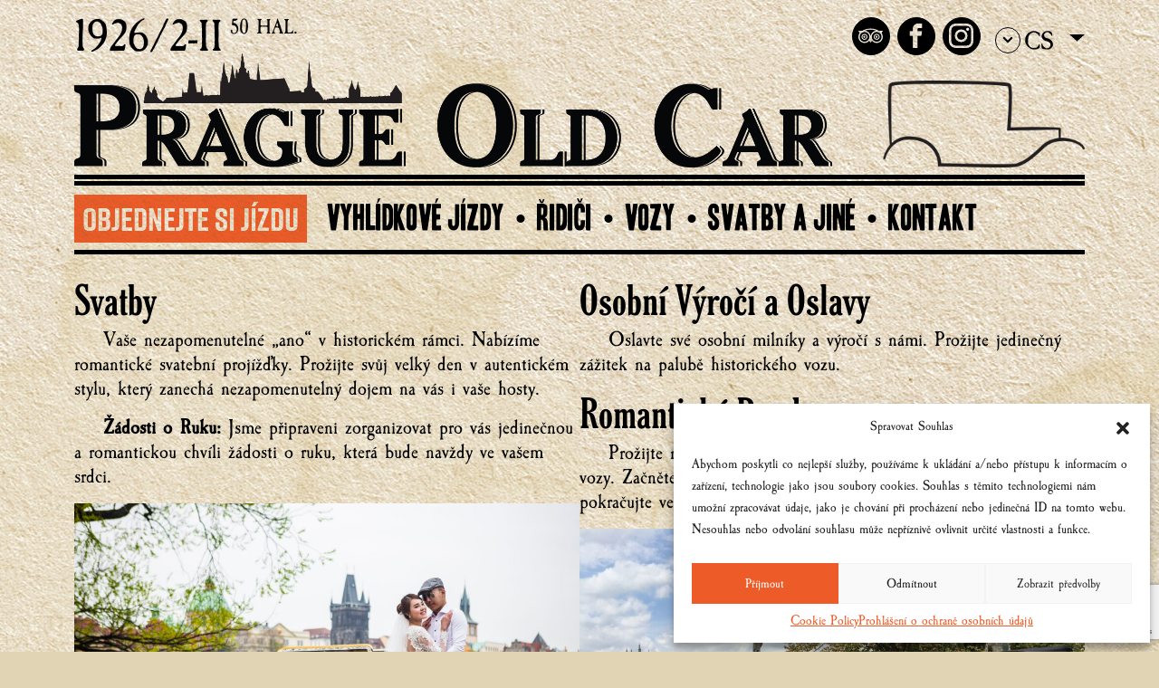

--- FILE ---
content_type: text/html; charset=UTF-8
request_url: https://pragueoldcar.com/cs/svatby-a-jine/
body_size: 29780
content:
<!DOCTYPE html>
<html lang="cs-CZ">

<head>
    <meta charset="UTF-8" />
    <meta name="viewport" content="width=device-width" />
    <title>Svatby a jiné | Prague Old Car</title>
<meta name='robots' content='max-image-preview:large' />
<link rel="alternate" href="https://pragueoldcar.com/cs/svatby-a-jine/" hreflang="cs" />
<link rel="alternate" href="https://pragueoldcar.com/svatby-a-jine-2/" hreflang="en" />
<link rel="alternate" href="https://pragueoldcar.com/de/besondere-gelegenheiten/" hreflang="de" />
<link rel='dns-prefetch' href='//cdnjs.cloudflare.com' />
<link rel='dns-prefetch' href='//stackpath.bootstrapcdn.com' />
<link rel='dns-prefetch' href='//cdn.jsdelivr.net' />
<link rel="alternate" type="application/rss+xml" title="Prague Old Car &raquo; RSS zdroj" href="https://pragueoldcar.com/cs/feed/" />
<link rel="alternate" type="application/rss+xml" title="Prague Old Car &raquo; RSS komentářů" href="https://pragueoldcar.com/cs/comments/feed/" />
<link rel="alternate" title="oEmbed (JSON)" type="application/json+oembed" href="https://pragueoldcar.com/wp-json/oembed/1.0/embed?url=https%3A%2F%2Fpragueoldcar.com%2Fcs%2Fsvatby-a-jine%2F" />
<link rel="alternate" title="oEmbed (XML)" type="text/xml+oembed" href="https://pragueoldcar.com/wp-json/oembed/1.0/embed?url=https%3A%2F%2Fpragueoldcar.com%2Fcs%2Fsvatby-a-jine%2F&#038;format=xml" />
<style id='wp-img-auto-sizes-contain-inline-css' type='text/css'>
img:is([sizes=auto i],[sizes^="auto," i]){contain-intrinsic-size:3000px 1500px}
/*# sourceURL=wp-img-auto-sizes-contain-inline-css */
</style>
<link rel='stylesheet' id='bsblocks-blocks-css' href='https://pragueoldcar.com/wp-content/themes/website/plugins/bsblocks/build/style-index.css?ver=1769102633' type='text/css' media='all' />
<style id='wp-emoji-styles-inline-css' type='text/css'>

	img.wp-smiley, img.emoji {
		display: inline !important;
		border: none !important;
		box-shadow: none !important;
		height: 1em !important;
		width: 1em !important;
		margin: 0 0.07em !important;
		vertical-align: -0.1em !important;
		background: none !important;
		padding: 0 !important;
	}
/*# sourceURL=wp-emoji-styles-inline-css */
</style>
<style id='wp-block-library-inline-css' type='text/css'>
:root{--wp-block-synced-color:#7a00df;--wp-block-synced-color--rgb:122,0,223;--wp-bound-block-color:var(--wp-block-synced-color);--wp-editor-canvas-background:#ddd;--wp-admin-theme-color:#007cba;--wp-admin-theme-color--rgb:0,124,186;--wp-admin-theme-color-darker-10:#006ba1;--wp-admin-theme-color-darker-10--rgb:0,107,160.5;--wp-admin-theme-color-darker-20:#005a87;--wp-admin-theme-color-darker-20--rgb:0,90,135;--wp-admin-border-width-focus:2px}@media (min-resolution:192dpi){:root{--wp-admin-border-width-focus:1.5px}}.wp-element-button{cursor:pointer}:root .has-very-light-gray-background-color{background-color:#eee}:root .has-very-dark-gray-background-color{background-color:#313131}:root .has-very-light-gray-color{color:#eee}:root .has-very-dark-gray-color{color:#313131}:root .has-vivid-green-cyan-to-vivid-cyan-blue-gradient-background{background:linear-gradient(135deg,#00d084,#0693e3)}:root .has-purple-crush-gradient-background{background:linear-gradient(135deg,#34e2e4,#4721fb 50%,#ab1dfe)}:root .has-hazy-dawn-gradient-background{background:linear-gradient(135deg,#faaca8,#dad0ec)}:root .has-subdued-olive-gradient-background{background:linear-gradient(135deg,#fafae1,#67a671)}:root .has-atomic-cream-gradient-background{background:linear-gradient(135deg,#fdd79a,#004a59)}:root .has-nightshade-gradient-background{background:linear-gradient(135deg,#330968,#31cdcf)}:root .has-midnight-gradient-background{background:linear-gradient(135deg,#020381,#2874fc)}:root{--wp--preset--font-size--normal:16px;--wp--preset--font-size--huge:42px}.has-regular-font-size{font-size:1em}.has-larger-font-size{font-size:2.625em}.has-normal-font-size{font-size:var(--wp--preset--font-size--normal)}.has-huge-font-size{font-size:var(--wp--preset--font-size--huge)}.has-text-align-center{text-align:center}.has-text-align-left{text-align:left}.has-text-align-right{text-align:right}.has-fit-text{white-space:nowrap!important}#end-resizable-editor-section{display:none}.aligncenter{clear:both}.items-justified-left{justify-content:flex-start}.items-justified-center{justify-content:center}.items-justified-right{justify-content:flex-end}.items-justified-space-between{justify-content:space-between}.screen-reader-text{border:0;clip-path:inset(50%);height:1px;margin:-1px;overflow:hidden;padding:0;position:absolute;width:1px;word-wrap:normal!important}.screen-reader-text:focus{background-color:#ddd;clip-path:none;color:#444;display:block;font-size:1em;height:auto;left:5px;line-height:normal;padding:15px 23px 14px;text-decoration:none;top:5px;width:auto;z-index:100000}html :where(.has-border-color){border-style:solid}html :where([style*=border-top-color]){border-top-style:solid}html :where([style*=border-right-color]){border-right-style:solid}html :where([style*=border-bottom-color]){border-bottom-style:solid}html :where([style*=border-left-color]){border-left-style:solid}html :where([style*=border-width]){border-style:solid}html :where([style*=border-top-width]){border-top-style:solid}html :where([style*=border-right-width]){border-right-style:solid}html :where([style*=border-bottom-width]){border-bottom-style:solid}html :where([style*=border-left-width]){border-left-style:solid}html :where(img[class*=wp-image-]){height:auto;max-width:100%}:where(figure){margin:0 0 1em}html :where(.is-position-sticky){--wp-admin--admin-bar--position-offset:var(--wp-admin--admin-bar--height,0px)}@media screen and (max-width:600px){html :where(.is-position-sticky){--wp-admin--admin-bar--position-offset:0px}}

/*# sourceURL=wp-block-library-inline-css */
</style><style id='wp-block-gallery-inline-css' type='text/css'>
.blocks-gallery-grid:not(.has-nested-images),.wp-block-gallery:not(.has-nested-images){display:flex;flex-wrap:wrap;list-style-type:none;margin:0;padding:0}.blocks-gallery-grid:not(.has-nested-images) .blocks-gallery-image,.blocks-gallery-grid:not(.has-nested-images) .blocks-gallery-item,.wp-block-gallery:not(.has-nested-images) .blocks-gallery-image,.wp-block-gallery:not(.has-nested-images) .blocks-gallery-item{display:flex;flex-direction:column;flex-grow:1;justify-content:center;margin:0 1em 1em 0;position:relative;width:calc(50% - 1em)}.blocks-gallery-grid:not(.has-nested-images) .blocks-gallery-image:nth-of-type(2n),.blocks-gallery-grid:not(.has-nested-images) .blocks-gallery-item:nth-of-type(2n),.wp-block-gallery:not(.has-nested-images) .blocks-gallery-image:nth-of-type(2n),.wp-block-gallery:not(.has-nested-images) .blocks-gallery-item:nth-of-type(2n){margin-right:0}.blocks-gallery-grid:not(.has-nested-images) .blocks-gallery-image figure,.blocks-gallery-grid:not(.has-nested-images) .blocks-gallery-item figure,.wp-block-gallery:not(.has-nested-images) .blocks-gallery-image figure,.wp-block-gallery:not(.has-nested-images) .blocks-gallery-item figure{align-items:flex-end;display:flex;height:100%;justify-content:flex-start;margin:0}.blocks-gallery-grid:not(.has-nested-images) .blocks-gallery-image img,.blocks-gallery-grid:not(.has-nested-images) .blocks-gallery-item img,.wp-block-gallery:not(.has-nested-images) .blocks-gallery-image img,.wp-block-gallery:not(.has-nested-images) .blocks-gallery-item img{display:block;height:auto;max-width:100%;width:auto}.blocks-gallery-grid:not(.has-nested-images) .blocks-gallery-image figcaption,.blocks-gallery-grid:not(.has-nested-images) .blocks-gallery-item figcaption,.wp-block-gallery:not(.has-nested-images) .blocks-gallery-image figcaption,.wp-block-gallery:not(.has-nested-images) .blocks-gallery-item figcaption{background:linear-gradient(0deg,#000000b3,#0000004d 70%,#0000);bottom:0;box-sizing:border-box;color:#fff;font-size:.8em;margin:0;max-height:100%;overflow:auto;padding:3em .77em .7em;position:absolute;text-align:center;width:100%;z-index:2}.blocks-gallery-grid:not(.has-nested-images) .blocks-gallery-image figcaption img,.blocks-gallery-grid:not(.has-nested-images) .blocks-gallery-item figcaption img,.wp-block-gallery:not(.has-nested-images) .blocks-gallery-image figcaption img,.wp-block-gallery:not(.has-nested-images) .blocks-gallery-item figcaption img{display:inline}.blocks-gallery-grid:not(.has-nested-images) figcaption,.wp-block-gallery:not(.has-nested-images) figcaption{flex-grow:1}.blocks-gallery-grid:not(.has-nested-images).is-cropped .blocks-gallery-image a,.blocks-gallery-grid:not(.has-nested-images).is-cropped .blocks-gallery-image img,.blocks-gallery-grid:not(.has-nested-images).is-cropped .blocks-gallery-item a,.blocks-gallery-grid:not(.has-nested-images).is-cropped .blocks-gallery-item img,.wp-block-gallery:not(.has-nested-images).is-cropped .blocks-gallery-image a,.wp-block-gallery:not(.has-nested-images).is-cropped .blocks-gallery-image img,.wp-block-gallery:not(.has-nested-images).is-cropped .blocks-gallery-item a,.wp-block-gallery:not(.has-nested-images).is-cropped .blocks-gallery-item img{flex:1;height:100%;object-fit:cover;width:100%}.blocks-gallery-grid:not(.has-nested-images).columns-1 .blocks-gallery-image,.blocks-gallery-grid:not(.has-nested-images).columns-1 .blocks-gallery-item,.wp-block-gallery:not(.has-nested-images).columns-1 .blocks-gallery-image,.wp-block-gallery:not(.has-nested-images).columns-1 .blocks-gallery-item{margin-right:0;width:100%}@media (min-width:600px){.blocks-gallery-grid:not(.has-nested-images).columns-3 .blocks-gallery-image,.blocks-gallery-grid:not(.has-nested-images).columns-3 .blocks-gallery-item,.wp-block-gallery:not(.has-nested-images).columns-3 .blocks-gallery-image,.wp-block-gallery:not(.has-nested-images).columns-3 .blocks-gallery-item{margin-right:1em;width:calc(33.33333% - .66667em)}.blocks-gallery-grid:not(.has-nested-images).columns-4 .blocks-gallery-image,.blocks-gallery-grid:not(.has-nested-images).columns-4 .blocks-gallery-item,.wp-block-gallery:not(.has-nested-images).columns-4 .blocks-gallery-image,.wp-block-gallery:not(.has-nested-images).columns-4 .blocks-gallery-item{margin-right:1em;width:calc(25% - .75em)}.blocks-gallery-grid:not(.has-nested-images).columns-5 .blocks-gallery-image,.blocks-gallery-grid:not(.has-nested-images).columns-5 .blocks-gallery-item,.wp-block-gallery:not(.has-nested-images).columns-5 .blocks-gallery-image,.wp-block-gallery:not(.has-nested-images).columns-5 .blocks-gallery-item{margin-right:1em;width:calc(20% - .8em)}.blocks-gallery-grid:not(.has-nested-images).columns-6 .blocks-gallery-image,.blocks-gallery-grid:not(.has-nested-images).columns-6 .blocks-gallery-item,.wp-block-gallery:not(.has-nested-images).columns-6 .blocks-gallery-image,.wp-block-gallery:not(.has-nested-images).columns-6 .blocks-gallery-item{margin-right:1em;width:calc(16.66667% - .83333em)}.blocks-gallery-grid:not(.has-nested-images).columns-7 .blocks-gallery-image,.blocks-gallery-grid:not(.has-nested-images).columns-7 .blocks-gallery-item,.wp-block-gallery:not(.has-nested-images).columns-7 .blocks-gallery-image,.wp-block-gallery:not(.has-nested-images).columns-7 .blocks-gallery-item{margin-right:1em;width:calc(14.28571% - .85714em)}.blocks-gallery-grid:not(.has-nested-images).columns-8 .blocks-gallery-image,.blocks-gallery-grid:not(.has-nested-images).columns-8 .blocks-gallery-item,.wp-block-gallery:not(.has-nested-images).columns-8 .blocks-gallery-image,.wp-block-gallery:not(.has-nested-images).columns-8 .blocks-gallery-item{margin-right:1em;width:calc(12.5% - .875em)}.blocks-gallery-grid:not(.has-nested-images).columns-1 .blocks-gallery-image:nth-of-type(1n),.blocks-gallery-grid:not(.has-nested-images).columns-1 .blocks-gallery-item:nth-of-type(1n),.blocks-gallery-grid:not(.has-nested-images).columns-2 .blocks-gallery-image:nth-of-type(2n),.blocks-gallery-grid:not(.has-nested-images).columns-2 .blocks-gallery-item:nth-of-type(2n),.blocks-gallery-grid:not(.has-nested-images).columns-3 .blocks-gallery-image:nth-of-type(3n),.blocks-gallery-grid:not(.has-nested-images).columns-3 .blocks-gallery-item:nth-of-type(3n),.blocks-gallery-grid:not(.has-nested-images).columns-4 .blocks-gallery-image:nth-of-type(4n),.blocks-gallery-grid:not(.has-nested-images).columns-4 .blocks-gallery-item:nth-of-type(4n),.blocks-gallery-grid:not(.has-nested-images).columns-5 .blocks-gallery-image:nth-of-type(5n),.blocks-gallery-grid:not(.has-nested-images).columns-5 .blocks-gallery-item:nth-of-type(5n),.blocks-gallery-grid:not(.has-nested-images).columns-6 .blocks-gallery-image:nth-of-type(6n),.blocks-gallery-grid:not(.has-nested-images).columns-6 .blocks-gallery-item:nth-of-type(6n),.blocks-gallery-grid:not(.has-nested-images).columns-7 .blocks-gallery-image:nth-of-type(7n),.blocks-gallery-grid:not(.has-nested-images).columns-7 .blocks-gallery-item:nth-of-type(7n),.blocks-gallery-grid:not(.has-nested-images).columns-8 .blocks-gallery-image:nth-of-type(8n),.blocks-gallery-grid:not(.has-nested-images).columns-8 .blocks-gallery-item:nth-of-type(8n),.wp-block-gallery:not(.has-nested-images).columns-1 .blocks-gallery-image:nth-of-type(1n),.wp-block-gallery:not(.has-nested-images).columns-1 .blocks-gallery-item:nth-of-type(1n),.wp-block-gallery:not(.has-nested-images).columns-2 .blocks-gallery-image:nth-of-type(2n),.wp-block-gallery:not(.has-nested-images).columns-2 .blocks-gallery-item:nth-of-type(2n),.wp-block-gallery:not(.has-nested-images).columns-3 .blocks-gallery-image:nth-of-type(3n),.wp-block-gallery:not(.has-nested-images).columns-3 .blocks-gallery-item:nth-of-type(3n),.wp-block-gallery:not(.has-nested-images).columns-4 .blocks-gallery-image:nth-of-type(4n),.wp-block-gallery:not(.has-nested-images).columns-4 .blocks-gallery-item:nth-of-type(4n),.wp-block-gallery:not(.has-nested-images).columns-5 .blocks-gallery-image:nth-of-type(5n),.wp-block-gallery:not(.has-nested-images).columns-5 .blocks-gallery-item:nth-of-type(5n),.wp-block-gallery:not(.has-nested-images).columns-6 .blocks-gallery-image:nth-of-type(6n),.wp-block-gallery:not(.has-nested-images).columns-6 .blocks-gallery-item:nth-of-type(6n),.wp-block-gallery:not(.has-nested-images).columns-7 .blocks-gallery-image:nth-of-type(7n),.wp-block-gallery:not(.has-nested-images).columns-7 .blocks-gallery-item:nth-of-type(7n),.wp-block-gallery:not(.has-nested-images).columns-8 .blocks-gallery-image:nth-of-type(8n),.wp-block-gallery:not(.has-nested-images).columns-8 .blocks-gallery-item:nth-of-type(8n){margin-right:0}}.blocks-gallery-grid:not(.has-nested-images) .blocks-gallery-image:last-child,.blocks-gallery-grid:not(.has-nested-images) .blocks-gallery-item:last-child,.wp-block-gallery:not(.has-nested-images) .blocks-gallery-image:last-child,.wp-block-gallery:not(.has-nested-images) .blocks-gallery-item:last-child{margin-right:0}.blocks-gallery-grid:not(.has-nested-images).alignleft,.blocks-gallery-grid:not(.has-nested-images).alignright,.wp-block-gallery:not(.has-nested-images).alignleft,.wp-block-gallery:not(.has-nested-images).alignright{max-width:420px;width:100%}.blocks-gallery-grid:not(.has-nested-images).aligncenter .blocks-gallery-item figure,.wp-block-gallery:not(.has-nested-images).aligncenter .blocks-gallery-item figure{justify-content:center}.wp-block-gallery:not(.is-cropped) .blocks-gallery-item{align-self:flex-start}figure.wp-block-gallery.has-nested-images{align-items:normal}.wp-block-gallery.has-nested-images figure.wp-block-image:not(#individual-image){margin:0;width:calc(50% - var(--wp--style--unstable-gallery-gap, 16px)/2)}.wp-block-gallery.has-nested-images figure.wp-block-image{box-sizing:border-box;display:flex;flex-direction:column;flex-grow:1;justify-content:center;max-width:100%;position:relative}.wp-block-gallery.has-nested-images figure.wp-block-image>a,.wp-block-gallery.has-nested-images figure.wp-block-image>div{flex-direction:column;flex-grow:1;margin:0}.wp-block-gallery.has-nested-images figure.wp-block-image img{display:block;height:auto;max-width:100%!important;width:auto}.wp-block-gallery.has-nested-images figure.wp-block-image figcaption,.wp-block-gallery.has-nested-images figure.wp-block-image:has(figcaption):before{bottom:0;left:0;max-height:100%;position:absolute;right:0}.wp-block-gallery.has-nested-images figure.wp-block-image:has(figcaption):before{backdrop-filter:blur(3px);content:"";height:100%;-webkit-mask-image:linear-gradient(0deg,#000 20%,#0000);mask-image:linear-gradient(0deg,#000 20%,#0000);max-height:40%;pointer-events:none}.wp-block-gallery.has-nested-images figure.wp-block-image figcaption{box-sizing:border-box;color:#fff;font-size:13px;margin:0;overflow:auto;padding:1em;text-align:center;text-shadow:0 0 1.5px #000}.wp-block-gallery.has-nested-images figure.wp-block-image figcaption::-webkit-scrollbar{height:12px;width:12px}.wp-block-gallery.has-nested-images figure.wp-block-image figcaption::-webkit-scrollbar-track{background-color:initial}.wp-block-gallery.has-nested-images figure.wp-block-image figcaption::-webkit-scrollbar-thumb{background-clip:padding-box;background-color:initial;border:3px solid #0000;border-radius:8px}.wp-block-gallery.has-nested-images figure.wp-block-image figcaption:focus-within::-webkit-scrollbar-thumb,.wp-block-gallery.has-nested-images figure.wp-block-image figcaption:focus::-webkit-scrollbar-thumb,.wp-block-gallery.has-nested-images figure.wp-block-image figcaption:hover::-webkit-scrollbar-thumb{background-color:#fffc}.wp-block-gallery.has-nested-images figure.wp-block-image figcaption{scrollbar-color:#0000 #0000;scrollbar-gutter:stable both-edges;scrollbar-width:thin}.wp-block-gallery.has-nested-images figure.wp-block-image figcaption:focus,.wp-block-gallery.has-nested-images figure.wp-block-image figcaption:focus-within,.wp-block-gallery.has-nested-images figure.wp-block-image figcaption:hover{scrollbar-color:#fffc #0000}.wp-block-gallery.has-nested-images figure.wp-block-image figcaption{will-change:transform}@media (hover:none){.wp-block-gallery.has-nested-images figure.wp-block-image figcaption{scrollbar-color:#fffc #0000}}.wp-block-gallery.has-nested-images figure.wp-block-image figcaption{background:linear-gradient(0deg,#0006,#0000)}.wp-block-gallery.has-nested-images figure.wp-block-image figcaption img{display:inline}.wp-block-gallery.has-nested-images figure.wp-block-image figcaption a{color:inherit}.wp-block-gallery.has-nested-images figure.wp-block-image.has-custom-border img{box-sizing:border-box}.wp-block-gallery.has-nested-images figure.wp-block-image.has-custom-border>a,.wp-block-gallery.has-nested-images figure.wp-block-image.has-custom-border>div,.wp-block-gallery.has-nested-images figure.wp-block-image.is-style-rounded>a,.wp-block-gallery.has-nested-images figure.wp-block-image.is-style-rounded>div{flex:1 1 auto}.wp-block-gallery.has-nested-images figure.wp-block-image.has-custom-border figcaption,.wp-block-gallery.has-nested-images figure.wp-block-image.is-style-rounded figcaption{background:none;color:inherit;flex:initial;margin:0;padding:10px 10px 9px;position:relative;text-shadow:none}.wp-block-gallery.has-nested-images figure.wp-block-image.has-custom-border:before,.wp-block-gallery.has-nested-images figure.wp-block-image.is-style-rounded:before{content:none}.wp-block-gallery.has-nested-images figcaption{flex-basis:100%;flex-grow:1;text-align:center}.wp-block-gallery.has-nested-images:not(.is-cropped) figure.wp-block-image:not(#individual-image){margin-bottom:auto;margin-top:0}.wp-block-gallery.has-nested-images.is-cropped figure.wp-block-image:not(#individual-image){align-self:inherit}.wp-block-gallery.has-nested-images.is-cropped figure.wp-block-image:not(#individual-image)>a,.wp-block-gallery.has-nested-images.is-cropped figure.wp-block-image:not(#individual-image)>div:not(.components-drop-zone){display:flex}.wp-block-gallery.has-nested-images.is-cropped figure.wp-block-image:not(#individual-image) a,.wp-block-gallery.has-nested-images.is-cropped figure.wp-block-image:not(#individual-image) img{flex:1 0 0%;height:100%;object-fit:cover;width:100%}.wp-block-gallery.has-nested-images.columns-1 figure.wp-block-image:not(#individual-image){width:100%}@media (min-width:600px){.wp-block-gallery.has-nested-images.columns-3 figure.wp-block-image:not(#individual-image){width:calc(33.33333% - var(--wp--style--unstable-gallery-gap, 16px)*.66667)}.wp-block-gallery.has-nested-images.columns-4 figure.wp-block-image:not(#individual-image){width:calc(25% - var(--wp--style--unstable-gallery-gap, 16px)*.75)}.wp-block-gallery.has-nested-images.columns-5 figure.wp-block-image:not(#individual-image){width:calc(20% - var(--wp--style--unstable-gallery-gap, 16px)*.8)}.wp-block-gallery.has-nested-images.columns-6 figure.wp-block-image:not(#individual-image){width:calc(16.66667% - var(--wp--style--unstable-gallery-gap, 16px)*.83333)}.wp-block-gallery.has-nested-images.columns-7 figure.wp-block-image:not(#individual-image){width:calc(14.28571% - var(--wp--style--unstable-gallery-gap, 16px)*.85714)}.wp-block-gallery.has-nested-images.columns-8 figure.wp-block-image:not(#individual-image){width:calc(12.5% - var(--wp--style--unstable-gallery-gap, 16px)*.875)}.wp-block-gallery.has-nested-images.columns-default figure.wp-block-image:not(#individual-image){width:calc(33.33% - var(--wp--style--unstable-gallery-gap, 16px)*.66667)}.wp-block-gallery.has-nested-images.columns-default figure.wp-block-image:not(#individual-image):first-child:nth-last-child(2),.wp-block-gallery.has-nested-images.columns-default figure.wp-block-image:not(#individual-image):first-child:nth-last-child(2)~figure.wp-block-image:not(#individual-image){width:calc(50% - var(--wp--style--unstable-gallery-gap, 16px)*.5)}.wp-block-gallery.has-nested-images.columns-default figure.wp-block-image:not(#individual-image):first-child:last-child{width:100%}}.wp-block-gallery.has-nested-images.alignleft,.wp-block-gallery.has-nested-images.alignright{max-width:420px;width:100%}.wp-block-gallery.has-nested-images.aligncenter{justify-content:center}
/*# sourceURL=https://pragueoldcar.com/wp-includes/blocks/gallery/style.min.css */
</style>
<style id='wp-block-heading-inline-css' type='text/css'>
h1:where(.wp-block-heading).has-background,h2:where(.wp-block-heading).has-background,h3:where(.wp-block-heading).has-background,h4:where(.wp-block-heading).has-background,h5:where(.wp-block-heading).has-background,h6:where(.wp-block-heading).has-background{padding:1.25em 2.375em}h1.has-text-align-left[style*=writing-mode]:where([style*=vertical-lr]),h1.has-text-align-right[style*=writing-mode]:where([style*=vertical-rl]),h2.has-text-align-left[style*=writing-mode]:where([style*=vertical-lr]),h2.has-text-align-right[style*=writing-mode]:where([style*=vertical-rl]),h3.has-text-align-left[style*=writing-mode]:where([style*=vertical-lr]),h3.has-text-align-right[style*=writing-mode]:where([style*=vertical-rl]),h4.has-text-align-left[style*=writing-mode]:where([style*=vertical-lr]),h4.has-text-align-right[style*=writing-mode]:where([style*=vertical-rl]),h5.has-text-align-left[style*=writing-mode]:where([style*=vertical-lr]),h5.has-text-align-right[style*=writing-mode]:where([style*=vertical-rl]),h6.has-text-align-left[style*=writing-mode]:where([style*=vertical-lr]),h6.has-text-align-right[style*=writing-mode]:where([style*=vertical-rl]){rotate:180deg}
/*# sourceURL=https://pragueoldcar.com/wp-includes/blocks/heading/style.min.css */
</style>
<style id='wp-block-image-inline-css' type='text/css'>
.wp-block-image>a,.wp-block-image>figure>a{display:inline-block}.wp-block-image img{box-sizing:border-box;height:auto;max-width:100%;vertical-align:bottom}@media not (prefers-reduced-motion){.wp-block-image img.hide{visibility:hidden}.wp-block-image img.show{animation:show-content-image .4s}}.wp-block-image[style*=border-radius] img,.wp-block-image[style*=border-radius]>a{border-radius:inherit}.wp-block-image.has-custom-border img{box-sizing:border-box}.wp-block-image.aligncenter{text-align:center}.wp-block-image.alignfull>a,.wp-block-image.alignwide>a{width:100%}.wp-block-image.alignfull img,.wp-block-image.alignwide img{height:auto;width:100%}.wp-block-image .aligncenter,.wp-block-image .alignleft,.wp-block-image .alignright,.wp-block-image.aligncenter,.wp-block-image.alignleft,.wp-block-image.alignright{display:table}.wp-block-image .aligncenter>figcaption,.wp-block-image .alignleft>figcaption,.wp-block-image .alignright>figcaption,.wp-block-image.aligncenter>figcaption,.wp-block-image.alignleft>figcaption,.wp-block-image.alignright>figcaption{caption-side:bottom;display:table-caption}.wp-block-image .alignleft{float:left;margin:.5em 1em .5em 0}.wp-block-image .alignright{float:right;margin:.5em 0 .5em 1em}.wp-block-image .aligncenter{margin-left:auto;margin-right:auto}.wp-block-image :where(figcaption){margin-bottom:1em;margin-top:.5em}.wp-block-image.is-style-circle-mask img{border-radius:9999px}@supports ((-webkit-mask-image:none) or (mask-image:none)) or (-webkit-mask-image:none){.wp-block-image.is-style-circle-mask img{border-radius:0;-webkit-mask-image:url('data:image/svg+xml;utf8,<svg viewBox="0 0 100 100" xmlns="http://www.w3.org/2000/svg"><circle cx="50" cy="50" r="50"/></svg>');mask-image:url('data:image/svg+xml;utf8,<svg viewBox="0 0 100 100" xmlns="http://www.w3.org/2000/svg"><circle cx="50" cy="50" r="50"/></svg>');mask-mode:alpha;-webkit-mask-position:center;mask-position:center;-webkit-mask-repeat:no-repeat;mask-repeat:no-repeat;-webkit-mask-size:contain;mask-size:contain}}:root :where(.wp-block-image.is-style-rounded img,.wp-block-image .is-style-rounded img){border-radius:9999px}.wp-block-image figure{margin:0}.wp-lightbox-container{display:flex;flex-direction:column;position:relative}.wp-lightbox-container img{cursor:zoom-in}.wp-lightbox-container img:hover+button{opacity:1}.wp-lightbox-container button{align-items:center;backdrop-filter:blur(16px) saturate(180%);background-color:#5a5a5a40;border:none;border-radius:4px;cursor:zoom-in;display:flex;height:20px;justify-content:center;opacity:0;padding:0;position:absolute;right:16px;text-align:center;top:16px;width:20px;z-index:100}@media not (prefers-reduced-motion){.wp-lightbox-container button{transition:opacity .2s ease}}.wp-lightbox-container button:focus-visible{outline:3px auto #5a5a5a40;outline:3px auto -webkit-focus-ring-color;outline-offset:3px}.wp-lightbox-container button:hover{cursor:pointer;opacity:1}.wp-lightbox-container button:focus{opacity:1}.wp-lightbox-container button:focus,.wp-lightbox-container button:hover,.wp-lightbox-container button:not(:hover):not(:active):not(.has-background){background-color:#5a5a5a40;border:none}.wp-lightbox-overlay{box-sizing:border-box;cursor:zoom-out;height:100vh;left:0;overflow:hidden;position:fixed;top:0;visibility:hidden;width:100%;z-index:100000}.wp-lightbox-overlay .close-button{align-items:center;cursor:pointer;display:flex;justify-content:center;min-height:40px;min-width:40px;padding:0;position:absolute;right:calc(env(safe-area-inset-right) + 16px);top:calc(env(safe-area-inset-top) + 16px);z-index:5000000}.wp-lightbox-overlay .close-button:focus,.wp-lightbox-overlay .close-button:hover,.wp-lightbox-overlay .close-button:not(:hover):not(:active):not(.has-background){background:none;border:none}.wp-lightbox-overlay .lightbox-image-container{height:var(--wp--lightbox-container-height);left:50%;overflow:hidden;position:absolute;top:50%;transform:translate(-50%,-50%);transform-origin:top left;width:var(--wp--lightbox-container-width);z-index:9999999999}.wp-lightbox-overlay .wp-block-image{align-items:center;box-sizing:border-box;display:flex;height:100%;justify-content:center;margin:0;position:relative;transform-origin:0 0;width:100%;z-index:3000000}.wp-lightbox-overlay .wp-block-image img{height:var(--wp--lightbox-image-height);min-height:var(--wp--lightbox-image-height);min-width:var(--wp--lightbox-image-width);width:var(--wp--lightbox-image-width)}.wp-lightbox-overlay .wp-block-image figcaption{display:none}.wp-lightbox-overlay button{background:none;border:none}.wp-lightbox-overlay .scrim{background-color:#fff;height:100%;opacity:.9;position:absolute;width:100%;z-index:2000000}.wp-lightbox-overlay.active{visibility:visible}@media not (prefers-reduced-motion){.wp-lightbox-overlay.active{animation:turn-on-visibility .25s both}.wp-lightbox-overlay.active img{animation:turn-on-visibility .35s both}.wp-lightbox-overlay.show-closing-animation:not(.active){animation:turn-off-visibility .35s both}.wp-lightbox-overlay.show-closing-animation:not(.active) img{animation:turn-off-visibility .25s both}.wp-lightbox-overlay.zoom.active{animation:none;opacity:1;visibility:visible}.wp-lightbox-overlay.zoom.active .lightbox-image-container{animation:lightbox-zoom-in .4s}.wp-lightbox-overlay.zoom.active .lightbox-image-container img{animation:none}.wp-lightbox-overlay.zoom.active .scrim{animation:turn-on-visibility .4s forwards}.wp-lightbox-overlay.zoom.show-closing-animation:not(.active){animation:none}.wp-lightbox-overlay.zoom.show-closing-animation:not(.active) .lightbox-image-container{animation:lightbox-zoom-out .4s}.wp-lightbox-overlay.zoom.show-closing-animation:not(.active) .lightbox-image-container img{animation:none}.wp-lightbox-overlay.zoom.show-closing-animation:not(.active) .scrim{animation:turn-off-visibility .4s forwards}}@keyframes show-content-image{0%{visibility:hidden}99%{visibility:hidden}to{visibility:visible}}@keyframes turn-on-visibility{0%{opacity:0}to{opacity:1}}@keyframes turn-off-visibility{0%{opacity:1;visibility:visible}99%{opacity:0;visibility:visible}to{opacity:0;visibility:hidden}}@keyframes lightbox-zoom-in{0%{transform:translate(calc((-100vw + var(--wp--lightbox-scrollbar-width))/2 + var(--wp--lightbox-initial-left-position)),calc(-50vh + var(--wp--lightbox-initial-top-position))) scale(var(--wp--lightbox-scale))}to{transform:translate(-50%,-50%) scale(1)}}@keyframes lightbox-zoom-out{0%{transform:translate(-50%,-50%) scale(1);visibility:visible}99%{visibility:visible}to{transform:translate(calc((-100vw + var(--wp--lightbox-scrollbar-width))/2 + var(--wp--lightbox-initial-left-position)),calc(-50vh + var(--wp--lightbox-initial-top-position))) scale(var(--wp--lightbox-scale));visibility:hidden}}
/*# sourceURL=https://pragueoldcar.com/wp-includes/blocks/image/style.min.css */
</style>
<style id='wp-block-columns-inline-css' type='text/css'>
.wp-block-columns{box-sizing:border-box;display:flex;flex-wrap:wrap!important}@media (min-width:782px){.wp-block-columns{flex-wrap:nowrap!important}}.wp-block-columns{align-items:normal!important}.wp-block-columns.are-vertically-aligned-top{align-items:flex-start}.wp-block-columns.are-vertically-aligned-center{align-items:center}.wp-block-columns.are-vertically-aligned-bottom{align-items:flex-end}@media (max-width:781px){.wp-block-columns:not(.is-not-stacked-on-mobile)>.wp-block-column{flex-basis:100%!important}}@media (min-width:782px){.wp-block-columns:not(.is-not-stacked-on-mobile)>.wp-block-column{flex-basis:0;flex-grow:1}.wp-block-columns:not(.is-not-stacked-on-mobile)>.wp-block-column[style*=flex-basis]{flex-grow:0}}.wp-block-columns.is-not-stacked-on-mobile{flex-wrap:nowrap!important}.wp-block-columns.is-not-stacked-on-mobile>.wp-block-column{flex-basis:0;flex-grow:1}.wp-block-columns.is-not-stacked-on-mobile>.wp-block-column[style*=flex-basis]{flex-grow:0}:where(.wp-block-columns){margin-bottom:1.75em}:where(.wp-block-columns.has-background){padding:1.25em 2.375em}.wp-block-column{flex-grow:1;min-width:0;overflow-wrap:break-word;word-break:break-word}.wp-block-column.is-vertically-aligned-top{align-self:flex-start}.wp-block-column.is-vertically-aligned-center{align-self:center}.wp-block-column.is-vertically-aligned-bottom{align-self:flex-end}.wp-block-column.is-vertically-aligned-stretch{align-self:stretch}.wp-block-column.is-vertically-aligned-bottom,.wp-block-column.is-vertically-aligned-center,.wp-block-column.is-vertically-aligned-top{width:100%}
/*# sourceURL=https://pragueoldcar.com/wp-includes/blocks/columns/style.min.css */
</style>
<style id='wp-block-paragraph-inline-css' type='text/css'>
.is-small-text{font-size:.875em}.is-regular-text{font-size:1em}.is-large-text{font-size:2.25em}.is-larger-text{font-size:3em}.has-drop-cap:not(:focus):first-letter{float:left;font-size:8.4em;font-style:normal;font-weight:100;line-height:.68;margin:.05em .1em 0 0;text-transform:uppercase}body.rtl .has-drop-cap:not(:focus):first-letter{float:none;margin-left:.1em}p.has-drop-cap.has-background{overflow:hidden}:root :where(p.has-background){padding:1.25em 2.375em}:where(p.has-text-color:not(.has-link-color)) a{color:inherit}p.has-text-align-left[style*="writing-mode:vertical-lr"],p.has-text-align-right[style*="writing-mode:vertical-rl"]{rotate:180deg}
/*# sourceURL=https://pragueoldcar.com/wp-includes/blocks/paragraph/style.min.css */
</style>
<style id='global-styles-inline-css' type='text/css'>
:root{--wp--preset--aspect-ratio--square: 1;--wp--preset--aspect-ratio--4-3: 4/3;--wp--preset--aspect-ratio--3-4: 3/4;--wp--preset--aspect-ratio--3-2: 3/2;--wp--preset--aspect-ratio--2-3: 2/3;--wp--preset--aspect-ratio--16-9: 16/9;--wp--preset--aspect-ratio--9-16: 9/16;--wp--preset--color--black: #000000;--wp--preset--color--cyan-bluish-gray: #abb8c3;--wp--preset--color--white: #ffffff;--wp--preset--color--pale-pink: #f78da7;--wp--preset--color--vivid-red: #cf2e2e;--wp--preset--color--luminous-vivid-orange: #ff6900;--wp--preset--color--luminous-vivid-amber: #fcb900;--wp--preset--color--light-green-cyan: #7bdcb5;--wp--preset--color--vivid-green-cyan: #00d084;--wp--preset--color--pale-cyan-blue: #8ed1fc;--wp--preset--color--vivid-cyan-blue: #0693e3;--wp--preset--color--vivid-purple: #9b51e0;--wp--preset--color--text: #000000;--wp--preset--color--primary: #ed5b28;--wp--preset--color--secondary: #6c757d;--wp--preset--color--green: #198754;--wp--preset--color--red: #dc3545;--wp--preset--color--light: #f8f9fa;--wp--preset--color--dark: #212529;--wp--preset--color--info: #0dcaf0;--wp--preset--color--warning: #ffc107;--wp--preset--gradient--vivid-cyan-blue-to-vivid-purple: linear-gradient(135deg,rgb(6,147,227) 0%,rgb(155,81,224) 100%);--wp--preset--gradient--light-green-cyan-to-vivid-green-cyan: linear-gradient(135deg,rgb(122,220,180) 0%,rgb(0,208,130) 100%);--wp--preset--gradient--luminous-vivid-amber-to-luminous-vivid-orange: linear-gradient(135deg,rgb(252,185,0) 0%,rgb(255,105,0) 100%);--wp--preset--gradient--luminous-vivid-orange-to-vivid-red: linear-gradient(135deg,rgb(255,105,0) 0%,rgb(207,46,46) 100%);--wp--preset--gradient--very-light-gray-to-cyan-bluish-gray: linear-gradient(135deg,rgb(238,238,238) 0%,rgb(169,184,195) 100%);--wp--preset--gradient--cool-to-warm-spectrum: linear-gradient(135deg,rgb(74,234,220) 0%,rgb(151,120,209) 20%,rgb(207,42,186) 40%,rgb(238,44,130) 60%,rgb(251,105,98) 80%,rgb(254,248,76) 100%);--wp--preset--gradient--blush-light-purple: linear-gradient(135deg,rgb(255,206,236) 0%,rgb(152,150,240) 100%);--wp--preset--gradient--blush-bordeaux: linear-gradient(135deg,rgb(254,205,165) 0%,rgb(254,45,45) 50%,rgb(107,0,62) 100%);--wp--preset--gradient--luminous-dusk: linear-gradient(135deg,rgb(255,203,112) 0%,rgb(199,81,192) 50%,rgb(65,88,208) 100%);--wp--preset--gradient--pale-ocean: linear-gradient(135deg,rgb(255,245,203) 0%,rgb(182,227,212) 50%,rgb(51,167,181) 100%);--wp--preset--gradient--electric-grass: linear-gradient(135deg,rgb(202,248,128) 0%,rgb(113,206,126) 100%);--wp--preset--gradient--midnight: linear-gradient(135deg,rgb(2,3,129) 0%,rgb(40,116,252) 100%);--wp--preset--font-size--small: 13px;--wp--preset--font-size--medium: 24px;--wp--preset--font-size--large: 32px;--wp--preset--font-size--x-large: 42px;--wp--preset--font-size--regular: 16px;--wp--preset--spacing--20: 0.44rem;--wp--preset--spacing--30: 0.67rem;--wp--preset--spacing--40: 1rem;--wp--preset--spacing--50: 1.5rem;--wp--preset--spacing--60: 2.25rem;--wp--preset--spacing--70: 3.38rem;--wp--preset--spacing--80: 5.06rem;--wp--preset--shadow--natural: 6px 6px 9px rgba(0, 0, 0, 0.2);--wp--preset--shadow--deep: 12px 12px 50px rgba(0, 0, 0, 0.4);--wp--preset--shadow--sharp: 6px 6px 0px rgba(0, 0, 0, 0.2);--wp--preset--shadow--outlined: 6px 6px 0px -3px rgb(255, 255, 255), 6px 6px rgb(0, 0, 0);--wp--preset--shadow--crisp: 6px 6px 0px rgb(0, 0, 0);}:where(.is-layout-flex){gap: 0.5em;}:where(.is-layout-grid){gap: 0.5em;}body .is-layout-flex{display: flex;}.is-layout-flex{flex-wrap: wrap;align-items: center;}.is-layout-flex > :is(*, div){margin: 0;}body .is-layout-grid{display: grid;}.is-layout-grid > :is(*, div){margin: 0;}:where(.wp-block-columns.is-layout-flex){gap: 2em;}:where(.wp-block-columns.is-layout-grid){gap: 2em;}:where(.wp-block-post-template.is-layout-flex){gap: 1.25em;}:where(.wp-block-post-template.is-layout-grid){gap: 1.25em;}.has-black-color{color: var(--wp--preset--color--black) !important;}.has-cyan-bluish-gray-color{color: var(--wp--preset--color--cyan-bluish-gray) !important;}.has-white-color{color: var(--wp--preset--color--white) !important;}.has-pale-pink-color{color: var(--wp--preset--color--pale-pink) !important;}.has-vivid-red-color{color: var(--wp--preset--color--vivid-red) !important;}.has-luminous-vivid-orange-color{color: var(--wp--preset--color--luminous-vivid-orange) !important;}.has-luminous-vivid-amber-color{color: var(--wp--preset--color--luminous-vivid-amber) !important;}.has-light-green-cyan-color{color: var(--wp--preset--color--light-green-cyan) !important;}.has-vivid-green-cyan-color{color: var(--wp--preset--color--vivid-green-cyan) !important;}.has-pale-cyan-blue-color{color: var(--wp--preset--color--pale-cyan-blue) !important;}.has-vivid-cyan-blue-color{color: var(--wp--preset--color--vivid-cyan-blue) !important;}.has-vivid-purple-color{color: var(--wp--preset--color--vivid-purple) !important;}.has-black-background-color{background-color: var(--wp--preset--color--black) !important;}.has-cyan-bluish-gray-background-color{background-color: var(--wp--preset--color--cyan-bluish-gray) !important;}.has-white-background-color{background-color: var(--wp--preset--color--white) !important;}.has-pale-pink-background-color{background-color: var(--wp--preset--color--pale-pink) !important;}.has-vivid-red-background-color{background-color: var(--wp--preset--color--vivid-red) !important;}.has-luminous-vivid-orange-background-color{background-color: var(--wp--preset--color--luminous-vivid-orange) !important;}.has-luminous-vivid-amber-background-color{background-color: var(--wp--preset--color--luminous-vivid-amber) !important;}.has-light-green-cyan-background-color{background-color: var(--wp--preset--color--light-green-cyan) !important;}.has-vivid-green-cyan-background-color{background-color: var(--wp--preset--color--vivid-green-cyan) !important;}.has-pale-cyan-blue-background-color{background-color: var(--wp--preset--color--pale-cyan-blue) !important;}.has-vivid-cyan-blue-background-color{background-color: var(--wp--preset--color--vivid-cyan-blue) !important;}.has-vivid-purple-background-color{background-color: var(--wp--preset--color--vivid-purple) !important;}.has-black-border-color{border-color: var(--wp--preset--color--black) !important;}.has-cyan-bluish-gray-border-color{border-color: var(--wp--preset--color--cyan-bluish-gray) !important;}.has-white-border-color{border-color: var(--wp--preset--color--white) !important;}.has-pale-pink-border-color{border-color: var(--wp--preset--color--pale-pink) !important;}.has-vivid-red-border-color{border-color: var(--wp--preset--color--vivid-red) !important;}.has-luminous-vivid-orange-border-color{border-color: var(--wp--preset--color--luminous-vivid-orange) !important;}.has-luminous-vivid-amber-border-color{border-color: var(--wp--preset--color--luminous-vivid-amber) !important;}.has-light-green-cyan-border-color{border-color: var(--wp--preset--color--light-green-cyan) !important;}.has-vivid-green-cyan-border-color{border-color: var(--wp--preset--color--vivid-green-cyan) !important;}.has-pale-cyan-blue-border-color{border-color: var(--wp--preset--color--pale-cyan-blue) !important;}.has-vivid-cyan-blue-border-color{border-color: var(--wp--preset--color--vivid-cyan-blue) !important;}.has-vivid-purple-border-color{border-color: var(--wp--preset--color--vivid-purple) !important;}.has-vivid-cyan-blue-to-vivid-purple-gradient-background{background: var(--wp--preset--gradient--vivid-cyan-blue-to-vivid-purple) !important;}.has-light-green-cyan-to-vivid-green-cyan-gradient-background{background: var(--wp--preset--gradient--light-green-cyan-to-vivid-green-cyan) !important;}.has-luminous-vivid-amber-to-luminous-vivid-orange-gradient-background{background: var(--wp--preset--gradient--luminous-vivid-amber-to-luminous-vivid-orange) !important;}.has-luminous-vivid-orange-to-vivid-red-gradient-background{background: var(--wp--preset--gradient--luminous-vivid-orange-to-vivid-red) !important;}.has-very-light-gray-to-cyan-bluish-gray-gradient-background{background: var(--wp--preset--gradient--very-light-gray-to-cyan-bluish-gray) !important;}.has-cool-to-warm-spectrum-gradient-background{background: var(--wp--preset--gradient--cool-to-warm-spectrum) !important;}.has-blush-light-purple-gradient-background{background: var(--wp--preset--gradient--blush-light-purple) !important;}.has-blush-bordeaux-gradient-background{background: var(--wp--preset--gradient--blush-bordeaux) !important;}.has-luminous-dusk-gradient-background{background: var(--wp--preset--gradient--luminous-dusk) !important;}.has-pale-ocean-gradient-background{background: var(--wp--preset--gradient--pale-ocean) !important;}.has-electric-grass-gradient-background{background: var(--wp--preset--gradient--electric-grass) !important;}.has-midnight-gradient-background{background: var(--wp--preset--gradient--midnight) !important;}.has-small-font-size{font-size: var(--wp--preset--font-size--small) !important;}.has-medium-font-size{font-size: var(--wp--preset--font-size--medium) !important;}.has-large-font-size{font-size: var(--wp--preset--font-size--large) !important;}.has-x-large-font-size{font-size: var(--wp--preset--font-size--x-large) !important;}
:where(.wp-block-columns.is-layout-flex){gap: 2em;}:where(.wp-block-columns.is-layout-grid){gap: 2em;}
/*# sourceURL=global-styles-inline-css */
</style>
<style id='core-block-supports-inline-css' type='text/css'>
.wp-block-gallery.wp-block-gallery-1{--wp--style--unstable-gallery-gap:var( --wp--style--gallery-gap-default, var( --gallery-block--gutter-size, var( --wp--style--block-gap, 0.5em ) ) );gap:var( --wp--style--gallery-gap-default, var( --gallery-block--gutter-size, var( --wp--style--block-gap, 0.5em ) ) );}.wp-block-gallery.wp-block-gallery-2{--wp--style--unstable-gallery-gap:var( --wp--style--gallery-gap-default, var( --gallery-block--gutter-size, var( --wp--style--block-gap, 0.5em ) ) );gap:var( --wp--style--gallery-gap-default, var( --gallery-block--gutter-size, var( --wp--style--block-gap, 0.5em ) ) );}.wp-block-gallery.wp-block-gallery-3{--wp--style--unstable-gallery-gap:var( --wp--style--gallery-gap-default, var( --gallery-block--gutter-size, var( --wp--style--block-gap, 0.5em ) ) );gap:var( --wp--style--gallery-gap-default, var( --gallery-block--gutter-size, var( --wp--style--block-gap, 0.5em ) ) );}.wp-container-core-columns-is-layout-9d6595d7{flex-wrap:nowrap;}
/*# sourceURL=core-block-supports-inline-css */
</style>

<style id='classic-theme-styles-inline-css' type='text/css'>
/*! This file is auto-generated */
.wp-block-button__link{color:#fff;background-color:#32373c;border-radius:9999px;box-shadow:none;text-decoration:none;padding:calc(.667em + 2px) calc(1.333em + 2px);font-size:1.125em}.wp-block-file__button{background:#32373c;color:#fff;text-decoration:none}
/*# sourceURL=/wp-includes/css/classic-themes.min.css */
</style>
<link rel='stylesheet' id='contact-form-7-css' href='https://pragueoldcar.com/wp-content/plugins/contact-form-7/includes/css/styles.css?ver=5.9.7' type='text/css' media='all' />
<link rel='stylesheet' id='lbwps-styles-photoswipe5-main-css' href='https://pragueoldcar.com/wp-content/plugins/lightbox-photoswipe/assets/ps5/styles/main.css?ver=5.3.2' type='text/css' media='all' />
<link rel='stylesheet' id='cmplz-general-css' href='https://pragueoldcar.com/wp-content/plugins/complianz-gdpr/assets/css/cookieblocker.min.css?ver=1732656175' type='text/css' media='all' />
<link rel='stylesheet' id='flag_icons-css' href='https://cdn.jsdelivr.net/npm/round-flag-icons/css/round-flag-icons.min.css?ver=6.9' type='text/css' media='all' />
<link rel='stylesheet' id='poc_style-css' href='https://pragueoldcar.com/wp-content/themes/website/style.css?ver=6.9' type='text/css' media='all' />
<script type="text/javascript" src="https://pragueoldcar.com/wp-includes/js/jquery/jquery.min.js?ver=3.7.1" id="jquery-core-js"></script>
<script type="text/javascript" src="https://pragueoldcar.com/wp-includes/js/jquery/jquery-migrate.min.js?ver=3.4.1" id="jquery-migrate-js"></script>
<script type="text/javascript" src="https://pragueoldcar.com/wp-content/themes/website/js/script.js?ver=6.9" id="poc_js-js"></script>
<link rel="https://api.w.org/" href="https://pragueoldcar.com/wp-json/" /><link rel="alternate" title="JSON" type="application/json" href="https://pragueoldcar.com/wp-json/wp/v2/pages/105" /><link rel="EditURI" type="application/rsd+xml" title="RSD" href="https://pragueoldcar.com/xmlrpc.php?rsd" />
<meta name="generator" content="WordPress 6.9" />
<link rel="canonical" href="https://pragueoldcar.com/cs/svatby-a-jine/" />
<link rel='shortlink' href='https://pragueoldcar.com/?p=105' />
			<style>.cmplz-hidden {
					display: none !important;
				}</style><link rel="icon" href="https://pragueoldcar.com/wp-content/uploads/2024/03/cropped-logo-square-notext-black-32x32.png" sizes="32x32" />
<link rel="icon" href="https://pragueoldcar.com/wp-content/uploads/2024/03/cropped-logo-square-notext-black-192x192.png" sizes="192x192" />
<link rel="apple-touch-icon" href="https://pragueoldcar.com/wp-content/uploads/2024/03/cropped-logo-square-notext-black-180x180.png" />
<meta name="msapplication-TileImage" content="https://pragueoldcar.com/wp-content/uploads/2024/03/cropped-logo-square-notext-black-270x270.png" />
<style id="kirki-inline-styles"></style></head>

<body data-cmplz=1 class="wp-singular page-template-default page page-id-105 wp-theme-website">

    <svg display="none" width="0" height="0" version="1.1" xmlns="http://www.w3.org/2000/svg"
    xmlns:xlink="http://www.w3.org/1999/xlink">
    <defs>

        <symbol id="icon-chevron-down" viewBox="0 0 20 20">
            <path
                d="M4.516 7.548c0.436-0.446 1.043-0.481 1.576 0l3.908 3.747 3.908-3.747c0.533-0.481 1.141-0.446 1.574 0 0.436 0.445 0.408 1.197 0 1.615-0.406 0.418-4.695 4.502-4.695 4.502-0.217 0.223-0.502 0.335-0.787 0.335s-0.57-0.112-0.789-0.335c0 0-4.287-4.084-4.695-4.502s-0.436-1.17 0-1.615z">
            </path>
        </symbol>

        <symbol id="icon-tripadvisor" viewBox="0 0 36 28">
            <path
                d="M10.172 15.578c0 0.812-0.656 1.469-1.453 1.469-0.812 0-1.469-0.656-1.469-1.469 0-0.797 0.656-1.453 1.469-1.453 0.797 0 1.453 0.656 1.453 1.453zM28.203 15.563c0 0.812-0.656 1.469-1.469 1.469s-1.469-0.656-1.469-1.469 0.656-1.453 1.469-1.453 1.469 0.641 1.469 1.453zM11.953 15.578c0-1.656-1.359-3.016-3.016-3.016-1.672 0-3.016 1.359-3.016 3.016 0 1.672 1.344 3.016 3.016 3.016 1.656 0 3.016-1.344 3.016-3.016zM29.969 15.563c0-1.656-1.344-3.016-3.016-3.016-1.656 0-3.016 1.359-3.016 3.016 0 1.672 1.359 3.016 3.016 3.016 1.672 0 3.016-1.344 3.016-3.016zM13.281 15.578c0 2.406-1.937 4.359-4.344 4.359s-4.359-1.953-4.359-4.359c0-2.391 1.953-4.344 4.359-4.344s4.344 1.953 4.344 4.344zM31.313 15.563c0 2.406-1.953 4.344-4.359 4.344-2.391 0-4.344-1.937-4.344-4.344s1.953-4.344 4.344-4.344c2.406 0 4.359 1.937 4.359 4.344zM16.25 15.609c0-3.984-3.234-7.219-7.219-7.219-3.969 0-7.203 3.234-7.203 7.219s3.234 7.219 7.203 7.219c3.984 0 7.219-3.234 7.219-7.219zM26.688 6.656c-2.578-1.125-5.484-1.734-8.687-1.734s-6.391 0.609-8.953 1.719c4.953 0.016 8.953 4.016 8.953 8.969 0-4.859 3.859-8.813 8.687-8.953zM34.172 15.609c0-3.984-3.219-7.219-7.203-7.219s-7.219 3.234-7.219 7.219 3.234 7.219 7.219 7.219 7.203-3.234 7.203-7.219zM30.016 6.766h5.984c-0.938 1.094-1.625 2.562-1.797 3.578 1.078 1.484 1.719 3.297 1.719 5.266 0 4.953-4.016 8.953-8.953 8.953-2.812 0-5.313-1.281-6.953-3.297 0 0-0.734 0.875-2.016 2.797-0.219-0.453-1.328-2.031-2-2.812-1.641 2.031-4.156 3.313-6.969 3.313-4.937 0-8.953-4-8.953-8.953 0-1.969 0.641-3.781 1.719-5.266-0.172-1.016-0.859-2.484-1.797-3.578h5.703c3.063-2.047 7.516-3.328 12.297-3.328s8.953 1.281 12.016 3.328z">
            </path>
        </symbol>

        <symbol id="icon-arrow-up" viewBox="0 0 24 24">
            <path
                d="M5.707 12.707l5.293-5.293v11.586c0 0.552 0.448 1 1 1s1-0.448 1-1v-11.586l5.293 5.293c0.391 0.391 1.024 0.391 1.414 0s0.391-1.024 0-1.414l-7-7c-0.092-0.092-0.202-0.166-0.324-0.217s-0.253-0.076-0.383-0.076c-0.256 0-0.512 0.098-0.707 0.293l-7 7c-0.391 0.391-0.391 1.024 0 1.414s1.024 0.391 1.414 0z">
            </path>
        </symbol>

        <symbol id="icon-phone" viewBox="0 0 32 32">
            <path
                d="M22 20c-2 2-2 4-4 4s-4-2-6-4-4-4-4-6 2-2 4-4-4-8-6-8-6 6-6 6c0 4 4.109 12.109 8 16s12 8 16 8c0 0 6-4 6-6s-6-8-8-6z">
            </path>
        </symbol>

        <symbol id="icon-hand-right" viewBox="0 0 28 28">
            <title>hand-right</title>
            <path
                d="M4 21c0-0.547-0.453-1-1-1s-1 0.453-1 1 0.453 1 1 1 1-0.453 1-1zM26 12c0-1.062-0.953-2-2-2h-9c0-0.984 1.5-2 1.5-4 0-1.5-1.172-2-2.5-2-0.438 0-1.234 1.813-1.406 2.172-0.187 0.344-0.375 0.688-0.578 1.016-0.516 0.828-1.109 1.547-1.75 2.266-1 1.141-2.109 2.547-3.766 2.547h-0.5v10h0.5c2.734 0 5.406 2 8.437 2 1.75 0 2.953-0.734 2.953-2.609 0-0.297-0.031-0.594-0.078-0.875 0.656-0.359 1.016-1.25 1.016-1.969 0-0.375-0.094-0.75-0.281-1.078 0.531-0.5 0.828-1.125 0.828-1.859 0-0.5-0.219-1.234-0.547-1.609h5.172c1.078 0 2-0.922 2-2zM28 11.984c0 2.188-1.813 4.016-4 4.016h-2.641c-0.047 0.656-0.25 1.281-0.578 1.859 0.031 0.219 0.047 0.453 0.047 0.672 0 1-0.328 2-0.938 2.781 0.031 2.953-1.984 4.688-4.875 4.688-1.75 0-3.406-0.484-5.031-1.078-0.953-0.344-2.5-0.922-3.484-0.922h-4.5c-1.109 0-2-0.891-2-2v-10c0-1.109 0.891-2 2-2h4.5c0.75 0 1.813-1.344 2.266-1.859 0.562-0.641 1.094-1.281 1.563-2.016 0.906-1.453 1.578-4.125 3.672-4.125 2.484 0 4.5 1.359 4.5 4 0 0.688-0.109 1.359-0.344 2h5.844c2.156 0 4 1.828 4 3.984z">
            </path>
        </symbol>

        <symbol id="icon-facebook" viewBox="0 0 32 32">
            <title>facebook</title>
            <path d="M19 6h5v-6h-5c-3.86 0-7 3.14-7 7v3h-4v6h4v16h6v-16h5l1-6h-6v-3c0-0.542 0.458-1 1-1z"></path>
        </symbol>

        <symbol id="icon-instagram" viewBox="0 0 32 32">
            <title>instagram</title>
            <path
                d="M16 2.881c4.275 0 4.781 0.019 6.462 0.094 1.563 0.069 2.406 0.331 2.969 0.55 0.744 0.288 1.281 0.638 1.837 1.194 0.563 0.563 0.906 1.094 1.2 1.838 0.219 0.563 0.481 1.412 0.55 2.969 0.075 1.688 0.094 2.194 0.094 6.463s-0.019 4.781-0.094 6.463c-0.069 1.563-0.331 2.406-0.55 2.969-0.288 0.744-0.637 1.281-1.194 1.837-0.563 0.563-1.094 0.906-1.837 1.2-0.563 0.219-1.413 0.481-2.969 0.55-1.688 0.075-2.194 0.094-6.463 0.094s-4.781-0.019-6.463-0.094c-1.563-0.069-2.406-0.331-2.969-0.55-0.744-0.288-1.281-0.637-1.838-1.194-0.563-0.563-0.906-1.094-1.2-1.837-0.219-0.563-0.481-1.413-0.55-2.969-0.075-1.688-0.094-2.194-0.094-6.463s0.019-4.781 0.094-6.463c0.069-1.563 0.331-2.406 0.55-2.969 0.288-0.744 0.638-1.281 1.194-1.838 0.563-0.563 1.094-0.906 1.838-1.2 0.563-0.219 1.412-0.481 2.969-0.55 1.681-0.075 2.188-0.094 6.463-0.094zM16 0c-4.344 0-4.887 0.019-6.594 0.094-1.7 0.075-2.869 0.35-3.881 0.744-1.056 0.412-1.95 0.956-2.837 1.85-0.894 0.888-1.438 1.781-1.85 2.831-0.394 1.019-0.669 2.181-0.744 3.881-0.075 1.713-0.094 2.256-0.094 6.6s0.019 4.887 0.094 6.594c0.075 1.7 0.35 2.869 0.744 3.881 0.413 1.056 0.956 1.95 1.85 2.837 0.887 0.887 1.781 1.438 2.831 1.844 1.019 0.394 2.181 0.669 3.881 0.744 1.706 0.075 2.25 0.094 6.594 0.094s4.888-0.019 6.594-0.094c1.7-0.075 2.869-0.35 3.881-0.744 1.050-0.406 1.944-0.956 2.831-1.844s1.438-1.781 1.844-2.831c0.394-1.019 0.669-2.181 0.744-3.881 0.075-1.706 0.094-2.25 0.094-6.594s-0.019-4.887-0.094-6.594c-0.075-1.7-0.35-2.869-0.744-3.881-0.394-1.063-0.938-1.956-1.831-2.844-0.887-0.887-1.781-1.438-2.831-1.844-1.019-0.394-2.181-0.669-3.881-0.744-1.712-0.081-2.256-0.1-6.6-0.1v0z">
            </path>
            <path
                d="M16 7.781c-4.537 0-8.219 3.681-8.219 8.219s3.681 8.219 8.219 8.219 8.219-3.681 8.219-8.219c0-4.537-3.681-8.219-8.219-8.219zM16 21.331c-2.944 0-5.331-2.387-5.331-5.331s2.387-5.331 5.331-5.331c2.944 0 5.331 2.387 5.331 5.331s-2.387 5.331-5.331 5.331z">
            </path>
            <path
                d="M26.462 7.456c0 1.060-0.859 1.919-1.919 1.919s-1.919-0.859-1.919-1.919c0-1.060 0.859-1.919 1.919-1.919s1.919 0.859 1.919 1.919z">
            </path>
        </symbol>


        <symbol id="icon-tripadvisor" viewBox="0 0 36 28">
            <title>tripadvisor</title>
            <path
                d="M10.172 15.578c0 0.812-0.656 1.469-1.453 1.469-0.812 0-1.469-0.656-1.469-1.469 0-0.797 0.656-1.453 1.469-1.453 0.797 0 1.453 0.656 1.453 1.453zM28.203 15.563c0 0.812-0.656 1.469-1.469 1.469s-1.469-0.656-1.469-1.469 0.656-1.453 1.469-1.453 1.469 0.641 1.469 1.453zM11.953 15.578c0-1.656-1.359-3.016-3.016-3.016-1.672 0-3.016 1.359-3.016 3.016 0 1.672 1.344 3.016 3.016 3.016 1.656 0 3.016-1.344 3.016-3.016zM29.969 15.563c0-1.656-1.344-3.016-3.016-3.016-1.656 0-3.016 1.359-3.016 3.016 0 1.672 1.359 3.016 3.016 3.016 1.672 0 3.016-1.344 3.016-3.016zM13.281 15.578c0 2.406-1.937 4.359-4.344 4.359s-4.359-1.953-4.359-4.359c0-2.391 1.953-4.344 4.359-4.344s4.344 1.953 4.344 4.344zM31.313 15.563c0 2.406-1.953 4.344-4.359 4.344-2.391 0-4.344-1.937-4.344-4.344s1.953-4.344 4.344-4.344c2.406 0 4.359 1.937 4.359 4.344zM16.25 15.609c0-3.984-3.234-7.219-7.219-7.219-3.969 0-7.203 3.234-7.203 7.219s3.234 7.219 7.203 7.219c3.984 0 7.219-3.234 7.219-7.219zM26.688 6.656c-2.578-1.125-5.484-1.734-8.687-1.734s-6.391 0.609-8.953 1.719c4.953 0.016 8.953 4.016 8.953 8.969 0-4.859 3.859-8.813 8.687-8.953zM34.172 15.609c0-3.984-3.219-7.219-7.203-7.219s-7.219 3.234-7.219 7.219 3.234 7.219 7.219 7.219 7.203-3.234 7.203-7.219zM30.016 6.766h5.984c-0.938 1.094-1.625 2.562-1.797 3.578 1.078 1.484 1.719 3.297 1.719 5.266 0 4.953-4.016 8.953-8.953 8.953-2.812 0-5.313-1.281-6.953-3.297 0 0-0.734 0.875-2.016 2.797-0.219-0.453-1.328-2.031-2-2.812-1.641 2.031-4.156 3.313-6.969 3.313-4.937 0-8.953-4-8.953-8.953 0-1.969 0.641-3.781 1.719-5.266-0.172-1.016-0.859-2.484-1.797-3.578h5.703c3.063-2.047 7.516-3.328 12.297-3.328s8.953 1.281 12.016 3.328z">
            </path>
        </symbol>

        <symbol id="icon-location" viewBox="0 0 32 32">
            <path
                d="M16 0c-5.523 0-10 4.477-10 10 0 10 10 22 10 22s10-12 10-22c0-5.523-4.477-10-10-10zM16 16.125c-3.383 0-6.125-2.742-6.125-6.125s2.742-6.125 6.125-6.125 6.125 2.742 6.125 6.125-2.742 6.125-6.125 6.125zM12.125 10c0-2.14 1.735-3.875 3.875-3.875s3.875 1.735 3.875 3.875c0 2.14-1.735 3.875-3.875 3.875s-3.875-1.735-3.875-3.875z">
            </path>
        </symbol>

        <symbol id="icon-area" viewBox="0 0 24 24">
            <path
                d="M6.984 17.016h16.031v1.969h-4.031v4.031h-1.969v-4.031h-10.031q-0.797 0-1.383-0.586t-0.586-1.383v-10.031h-4.031v-1.969h4.031v-4.031h1.969v16.031zM17.016 15v-8.016h-8.016v-1.969h8.016q0.797 0 1.383 0.586t0.586 1.383v8.016h-1.969z">
            </path>
        </symbol>

        <symbol id="icon-price" viewBox="0 0 425 425">
            <path
                d="m 242.493,300.169 c -0.061,0.109 -0.114,0.205 -0.156,0.278 0.036,-0.063 0.09,-0.158 0.156,-0.278 z m -7.74,-207.7 C 267.082,65.311 288.684,4.128 275.39,1.452 257.726,-2.105 219.368,13.492 200.828,16.24 174.532,19.415 145.892,-12.275 129.816,5.389 116.745,19.751 139.187,71.981 174.298,94.735 69.546,146.219 -77.69,404.673 179.171,423.426 534.582,449.375 356.615,142.639 234.753,92.469 Z m 30.523,203.829 c -1.093,10.076 -6.433,19.188 -14.415,25.374 -8.428,6.532 -18.999,9.57 -29.502,10.421 v 11.133 c 0,2.979 -1.301,5.86 -3.531,7.832 -3.065,2.712 -7.569,3.381 -11.289,1.667 -3.673,-1.69 -6.086,-5.457 -6.086,-9.499 v -12.168 c -1.801,-0.342 -3.589,-0.749 -5.356,-1.234 -9.816,-2.697 -18.921,-7.954 -25.572,-15.732 -3.313,-3.877 -6.014,-8.276 -7.882,-13.025 -0.488,-1.241 -0.923,-2.505 -1.304,-3.783 -0.345,-1.157 -0.701,-2.333 -0.824,-3.539 -0.207,-2.023 0.194,-4.087 1.137,-5.889 1.938,-3.707 6.022,-5.946 10.192,-5.574 4.104,0.364 7.701,3.212 8.993,7.124 0.398,1.205 0.668,2.44 1.115,3.632 0.443,1.184 0.978,2.335 1.607,3.431 1.242,2.158 2.798,4.148 4.59,5.875 3.694,3.559 8.399,5.872 13.304,7.248 V 268.23 c -9.591,-2.483 -19.491,-5.69 -27.411,-11.848 -3.849,-2.994 -7.115,-6.714 -9.254,-11.117 -2.257,-4.647 -3.192,-9.824 -3.23,-14.966 -0.039,-5.221 0.953,-10.396 3.131,-15.153 2.04,-4.454 4.977,-8.453 8.578,-11.768 7.7,-7.087 17.928,-11.04 28.187,-12.492 v -0.91 -10.647 c 0,-2.978 1.301,-5.86 3.531,-7.832 3.066,-2.711 7.568,-3.381 11.289,-1.667 3.672,1.691 6.086,5.457 6.086,9.499 v 10.647 0.847 c 1.367,0.172 2.73,0.378 4.086,0.624 10.074,1.823 19.927,5.983 27.294,13.246 3.49,3.44 6.347,7.539 8.356,12.009 0.561,1.247 1.052,2.523 1.477,3.824 0.396,1.213 0.794,2.462 0.983,3.728 0.302,2.021 -0.006,4.109 -0.871,5.958 -1.772,3.788 -5.746,6.2 -9.927,6.021 -4.108,-0.179 -7.83,-2.854 -9.301,-6.694 -0.438,-1.142 -0.657,-2.351 -1.104,-3.49 -0.451,-1.153 -1.035,-2.253 -1.708,-3.292 -1.308,-2.02 -3.003,-3.752 -4.938,-5.179 -4.19,-3.094 -9.272,-4.706 -14.35,-5.607 v 39.582 c 6.035,1.445 12.075,3.021 17.857,5.301 8.739,3.446 17.02,8.73 21.79,17.062 -0.74,-1.298 -1.46,-2.563 0.025,0.043 1.458,2.56 0.762,1.34 0.03,0.057 3.795,6.688 5.042,14.685 4.217,22.282 z m -22.272,2.965 c 0.013,-0.024 0.015,-0.026 0,0 z m -0.2,0.356 c -0.05,0.089 -0.104,0.182 -0.157,0.28 v 0 c 0.062,-0.114 0.111,-0.198 0.157,-0.28 z m -58.795,-78.087 c -1.369,1.999 -2.228,4.27 -2.465,6.684 -0.237,2.419 -0.104,5.11 0.815,7.387 0.875,2.17 2.708,3.772 4.6,5.062 2.123,1.444 4.458,2.572 6.836,3.528 1.995,0.803 4.239,1.571 6.658,2.313 v -34.4 c -6.111,1.304 -12.788,4.088 -16.444,9.426 z m 58.595,78.441 c 0.016,-0.027 0.025,-0.044 0.042,-0.073 v 0 c -0.014,0.024 -0.028,0.048 -0.042,0.073 z m -1.209,-17.669 c -1.587,-1.738 -3.595,-3.038 -5.67,-4.121 -4.518,-2.356 -9.459,-3.785 -14.365,-5.075 v 38.016 c 7.963,-0.9 17.105,-3.79 21.286,-11.224 v 0 c 1.996,-3.551 2.393,-7.914 1.58,-11.867 -0.441,-2.142 -1.352,-4.108 -2.831,-5.729 z" />
        </symbol>

        <symbol id="icon-email" viewBox="0 0 28 28">
            <title>email</title>
            <path
                d="M28 11.094v12.406c0 1.375-1.125 2.5-2.5 2.5h-23c-1.375 0-2.5-1.125-2.5-2.5v-12.406c0.469 0.516 1 0.969 1.578 1.359 2.594 1.766 5.219 3.531 7.766 5.391 1.313 0.969 2.938 2.156 4.641 2.156h0.031c1.703 0 3.328-1.188 4.641-2.156 2.547-1.844 5.172-3.625 7.781-5.391 0.562-0.391 1.094-0.844 1.563-1.359zM28 6.5c0 1.75-1.297 3.328-2.672 4.281-2.438 1.687-4.891 3.375-7.313 5.078-1.016 0.703-2.734 2.141-4 2.141h-0.031c-1.266 0-2.984-1.437-4-2.141-2.422-1.703-4.875-3.391-7.297-5.078-1.109-0.75-2.688-2.516-2.688-3.938 0-1.531 0.828-2.844 2.5-2.844h23c1.359 0 2.5 1.125 2.5 2.5z">
            </path>
        </symbol>

        <symbol id="icon-leaf" viewBox="0 0 32 32">
            <title>leaf</title>
            <path
                d="M31.604 4.203c-3.461-2.623-8.787-4.189-14.247-4.189-6.754 0-12.257 2.358-15.099 6.469-1.335 1.931-2.073 4.217-2.194 6.796-0.108 2.296 0.278 4.835 1.146 7.567 2.965-8.887 11.244-15.847 20.79-15.847 0 0-8.932 2.351-14.548 9.631-0.003 0.004-0.078 0.097-0.207 0.272-1.128 1.509-2.111 3.224-2.846 5.166-1.246 2.963-2.4 7.030-2.4 11.931h4c0 0-0.607-3.819 0.449-8.212 1.747 0.236 3.308 0.353 4.714 0.353 3.677 0 6.293-0.796 8.231-2.504 1.736-1.531 2.694-3.587 3.707-5.764 1.548-3.325 3.302-7.094 8.395-10.005 0.292-0.167 0.48-0.468 0.502-0.804s-0.126-0.659-0.394-0.862z">
            </path>
        </symbol>

        <symbol id="icon-menu" viewBox="0 0 24 24">
            <title>menu</title>
            <path d="M3 6h18v2.016h-18v-2.016zM3 12.984v-1.969h18v1.969h-18zM3 18v-2.016h18v2.016h-18z"></path>
        </symbol>

        <symbol id="icon-close" viewBox="0 0 24 24">
            <title>close</title>
            <path
                d="M18.984 6.422l-5.578 5.578 5.578 5.578-1.406 1.406-5.578-5.578-5.578 5.578-1.406-1.406 5.578-5.578-5.578-5.578 1.406-1.406 5.578 5.578 5.578-5.578z">
            </path>
        </symbol>

        <symbol id="icon-cash-only" viewBox="0 0 32 32">
            <title>cash-only</title>
            <path style="stroke-width:0 "
                d="M 5.1964364,6.8564077 7.4969939,8.3818448 H 24.768745 L 27.069303,6.8564077 Z M 2.381199,8.6174813 C 2.335827,8.7870305 2.3067874,8.9630902 2.3067874,9.1445633 V 22.865229 c 0,0.126902 0.018756,0.250634 0.04134,0.372057 l 1.6701262,-1.105838 v -6.126552 h 9.2435694 l 0.134354,-0.08888 -6.7693847,-4.485364 H 4.0182534 V 9.7026501 Z M 29.636501,8.7807734 27.966375,9.8866119 V 11.430652 H 25.63688 l -6.769385,4.485364 0.134354,0.08888 h 8.964526 v 5.940523 l 1.688729,1.120308 c 0.0067,-0.06692 0.02274,-0.132095 0.02274,-0.200498 V 9.1445633 c 0,-0.1241163 -0.01972,-0.244896 -0.04134,-0.3637899 z m -17.538392,2.6498786 4.03476,2.674682 4.03476,-2.674682 z M 7.2303525,23.627947 4.929795,25.153384 h 22.182914 c 0.06732,0 0.130307,-0.014 0.196364,-0.0186 L 25.03332,23.627947 Z" />
            <path style="fill:#ff0000;stroke-width: 0"
                d="M 1.5585377,5.0725972 0.46716813,6.7220534 14.342858,15.916016 0.46716813,25.112045 1.5585377,26.759434 16.132869,17.102466 l 14.572265,9.656968 1.09137,-1.647389 -13.87569,-9.196029 13.87569,-9.1939626 -1.09137,-1.6494562 -14.572265,9.6590348 z" />
        </symbol>

        <symbol id="icon-bouquet" viewBox="0 0 512 512">
            <title>bouquet</title>
            <path
                d="M507.543,158.137l-25.833-18.458c-3.923-2.799-8.036-5.329-12.286-7.615l-0.089-35.656 c-0.021-5.875-4.792-10.635-10.667-10.635h-36.315c-2.336-4.32-4.449-8.736-7.352-12.802l-18.458-25.833 c-2.688-3.76-7.542-5.344-11.938-3.958c-4.417,1.417-7.417,5.521-7.417,10.156c0,15.448-6.021,29.969-16.938,40.885l-40.25,40.25 V83.501c0-16.615,6.458-32.219,18.208-43.958c3.271-3.271,4.063-8.292,1.938-12.417c-2.104-4.125-6.667-6.385-11.229-5.646 l-33.313,5.552c-5.152,0.858-10.245,2.056-15.247,3.576L252.876,3.126c-4.167-4.167-10.917-4.167-15.083,0l-27.491,27.491 c-4.966-1.478-10.035-2.717-15.238-3.585l-33.313-5.552c-4.5-0.74-9.125,1.521-11.229,5.646 c-2.125,4.125-1.333,9.146,1.938,12.417c11.75,11.74,18.208,27.344,18.208,43.958v50.974l-18.917-18.922 c-10.917-10.917-16.938-25.438-16.938-40.885c0-4.635-3-8.74-7.417-10.156c-4.354-1.406-9.229,0.198-11.938,3.958L97.001,94.303 c-2.904,4.065-5.008,8.483-7.344,12.802H53.334c-5.896,0-10.667,4.771-10.667,10.667v35.57c-4.283,2.298-8.423,4.849-12.375,7.669 L4.459,179.47c-3.771,2.698-5.354,7.521-3.958,11.938c1.417,4.406,5.521,7.406,10.167,7.406c15.438,0,29.958,6.021,40.896,16.938 l43.771,43.771c11.854,11.854,27.438,17.781,43,17.781c14.427,0,28.742-5.324,40.219-15.512 c19.333,34.189,77.448,144.803,77.448,239.543c0,5.896,4.771,10.667,10.667,10.667c5.896,0,10.667-4.771,10.667-10.667 c0-69.108,43.824-212.54,58.579-258.865c11.047,8.816,24.333,13.5,37.754,13.5c15.563,0,31.146-5.927,43-17.781l43.771-43.771 c10.938-10.917,25.458-16.938,40.896-16.938c4.646,0,8.75-3,10.167-7.406C512.897,165.657,511.314,160.834,507.543,158.137z  M245.334,25.751l13.807,13.807c-4.635,2.421-9.107,5.128-13.434,8.129c-4.447-3.105-9.133-5.845-13.969-8.341L245.334,25.751z  M64.001,128.439h16.715c-1.318,4.313-2.552,8.607-3.357,13.04c-4.534,0.826-8.979,1.902-13.358,3.237V128.439z M180.439,230.251 l-14.188,14.188c-15.375,15.396-40.458,15.396-55.833,0l-43.771-43.771c-8.396-8.396-18.333-14.667-29.188-18.552l5.25-3.75 c9.75-6.967,20.891-12.009,32.723-14.893c0.074,6.719,0.434,13.469,1.673,20.227c0.958,5.146,5.438,8.74,10.479,8.74 c0.646,0,1.292-0.052,1.958-0.177c5.792-1.063,9.625-6.625,8.563-12.417c-4.771-25.823,1.021-51.802,16.271-73.146l3.729-5.229 c3.896,10.844,10.167,20.781,18.562,29.167l36.988,36.997c3.292,10.935,9.26,20.646,17.388,28.264 C193.172,208.539,189.488,221.202,180.439,230.251z M194.404,246.453l1.118-1.119c9.927-9.927,15.449-22.721,16.901-36.215 c6.956,2.598,14.393,4.215,22.245,4.215h1.858c3.466,19.109,11.775,72.056,16.348,160.768 C232.225,313.931,204.611,263.953,194.404,246.453z M234.668,192.001c-23.521,0-42.667-19.135-42.667-42.667V83.501 c0-12.958-2.938-25.469-8.479-36.771l8.042,1.344c31.708,5.281,58.563,24.594,73.708,52.979c2.771,5.198,9.229,7.125,14.438,4.385 c5.208-2.771,7.167-9.229,4.396-14.427c-5.824-10.915-13.219-20.569-21.646-29.068c11.286-6.964,23.751-11.715,36.646-13.87 l8.042-1.344c-5.542,11.302-8.479,23.813-8.479,36.771v65.833c0,23.531-19.146,42.667-42.667,42.667H234.668z M274.647,381.282 c-4.217-89.802-12.344-144.91-16.438-168.171c16.435-0.573,31.313-7.246,42.344-17.979c2.516,10.573,7.697,20.638,15.927,28.868 l2.224,2.224C312.245,246.039,290.693,313.525,274.647,381.282z M448.022,107.105l0.043,16.298 c-4.404-1.345-8.875-2.43-13.435-3.259c-0.805-4.432-2.018-8.729-3.335-13.039H448.022z M445.355,179.334l-43.771,43.771 c-15.375,15.396-40.458,15.396-55.833,0l-14.188-14.188c-15.396-15.396-15.396-40.448,0-55.844l43.771-43.771 c8.396-8.385,14.667-18.323,18.563-29.167l3.729,5.229c15.167,21.229,20.979,47.073,16.354,72.75 c-1.042,5.802,2.813,11.344,8.604,12.385c5.854,1.031,11.333-2.823,12.396-8.615c1.188-6.6,1.496-13.191,1.568-19.754 c11.84,2.883,22.988,7.927,32.745,14.9l5.25,3.75C463.689,164.668,453.751,170.939,445.355,179.334z" />
        </symbol>

        <symbol id="icon-sekt" viewBox="0 0 512 512">
            <title>sekt</title>
            <path
                d="m 232.89453,70.879301 c 0,8.113281 -6.57812,14.691406 -14.69141,14.691406 -8.11328,0 -14.6875,-6.578125 -14.6875,-14.691406 0,-8.113282 6.57422,-14.691406 14.6875,-14.691406 8.11329,0 14.69141,6.578124 14.69141,14.691406 z m 0,0 m 75.58984,1.417968 c 0,8.113282 -6.57421,14.691407 -14.6875,14.691407 -8.11328,0 -14.6914,-6.578125 -14.6914,-14.691407 0,-8.113281 6.57812,-14.691406 14.6914,-14.691406 8.11329,0 14.6875,6.578125 14.6875,14.691406 z m 0,0 m -38.5,-38.503906 c 0,8.113282 -6.57812,14.691406 -14.6914,14.691406 -8.11328,0 -14.69141,-6.578124 -14.69141,-14.691406 0,-8.113281 6.57813,-14.691406 14.69141,-14.691406 8.11328,0 14.6914,6.578125 14.6914,14.691406 z m 0,0 M 510.91016,437.99258 c -3.09375,-7.68359 -11.83204,-11.40625 -19.51563,-8.3125 L 468.25,439.0004 435.22656,363.86758 c 5.54688,-5.80078 9.35156,-13.0664 10.82422,-21.10546 5.94141,-32.42969 -0.83984,-79.26172 -10.64844,-98.03907 L 368.32031,112.6918 c -3.51953,-6.93359 -11.75781,-10.02734 -18.97265,-7.12109 l -79.4961,32.00391 c -7.55859,3.04297 -11.30859,11.5625 -8.4414,19.1875 l 51.91406,138.14062 c 7.17969,19.76953 37.33984,56.98438 65.60547,75.48438 7.20703,4.71484 15.58203,7.125 24.05469,7.125 1.77343,0 3.55468,-0.11719 5.32421,-0.33203 l 32.09766,73.02734 -28.50391,11.47656 c -7.6875,3.09375 -11.41015,11.83203 -8.3164,19.51563 2.35547,5.85156 7.98047,9.40234 13.92187,9.40234 1.86328,0 3.75782,-0.34766 5.59375,-1.08984 l 79.4961,-32 c 7.68359,-3.09375 11.40625,-11.83203 8.3125,-19.51953 z m -169.46875,-153.55859 -28.05469,-74.64453 70.61719,0 24.69531,48.60156 c 0.0312,0.0625 0.0625,0.125 0.0976,0.1875 6.4961,12.35157 12.55079,52.5586 7.7461,78.77735 -0.71485,3.90625 -3.7461,7.375 -7.91406,9.05468 -4.41407,1.77344 -9.5,1.34375 -13.27344,-1.125 -23.1211,-15.13281 -49.11719,-47.52734 -53.83985,-60.65234 -0.0273,-0.0664 -0.0508,-0.13281 -0.0742,-0.19922 z m -46.79297,-124.5039 53.15234,-21.39844 20.96094,41.25781 -66.64844,0 z m 0,0 m -51.5,-23.8086 -79.49219,-32 c -7.21484,-2.90625 -15.45313,0.18359 -18.97656,7.11719 L 77.597656,243.27383 c -9.808594,18.77735 -16.589844,65.60938 -10.648437,98.03907 1.652343,9.01562 6.246093,17.05859 12.929687,23.15234 l -33.367187,75.17188 -25.90625,-10.42969 c -7.683594,-3.09375 -16.421875,0.625 -19.515625,8.3125 -3.09375,7.68359 0.628906,16.42187 8.3125,19.51562 l 79.496094,32 c 1.835937,0.73828 3.730468,1.08985 5.597656,1.08985 5.937496,0 11.562496,-3.55469 13.917966,-9.40235 3.09375,-7.68359 -0.6289,-16.42187 -8.3125,-19.51562 L 74.355469,450.84415 107.58594,375.98868 c 0.80859,0.0469 1.62109,0.0742 2.43359,0.0742 8.47266,0 16.84766,-2.41016 24.05469,-7.125 28.26953,-18.5 58.42578,-55.71875 65.60156,-75.48828 l 51.91406,-138.13672 c 2.86719,-7.62891 -0.8789,-16.14844 -8.4414,-19.19141 z m -71.66016,147.0625 c -4.72266,13.125 -30.71875,45.51953 -53.84375,60.65234 -3.77344,2.46875 -8.85937,2.89844 -13.26953,1.125 -4.16797,-1.67968 -7.199219,-5.14843 -7.917969,-9.05468 -4.800781,-26.21875 1.253907,-66.42578 7.749999,-78.77735 0.0312,-0.0625 0.0625,-0.125 0.0977,-0.1875 l 23.95703,-47.15234 70.80859,0 -27.50781,73.19141 c -0.0234,0.0703 -0.0508,0.13672 -0.0742,0.20312 z m 38.85547,-103.39453 -66.83984,0 21.69921,-42.70703 53.14844,21.39453 z m 0,0" />
        </symbol>

        <symbol id="icon-car" viewBox="0 0 512 512">
            <circle cx="111.03" cy="299.185" fill="#ffd88a" r="49.011" />
            <circle cx="404.172" cy="299.645" fill="#ffd88a" r="49.011" />
            <g fill="#5c90ae">
                <path
                    d="m440.74 236.263v30.749c-9.653-10.798-24.012-17.297-39.845-16.266-25.222 1.642-45.266 22.723-45.724 47.994-.467 25.787 18.981 47.121 43.994 49.665-14.265-1.274-27.607-6.435-38.797-14.572-12.991-9.444-23.061-22.907-28.255-38.962l-11.245-34.745c-5.183-16-20.085-26.849-36.908-26.849h-56.224c-16.823 0-31.725 10.849-36.908 26.849l-11.245 34.745c-8.642 26.706-30.781 46.253-57.421 52.062 22.592-5.259 39.196-26.136 37.792-50.633-1.413-24.649-21.386-44.624-46.035-46.04-17.739-1.019-33.576 7.404-42.962 20.694v-34.691c0-14.872 8.812-28.4 22.506-34.202 16.093-6.819 40.503-13.95 72.208-13.95h90.178s45.155 0 90.178 0c31.705 0 56.115 7.131 72.208 13.95 13.693 5.801 22.505 19.329 22.505 34.202z" />
                <path
                    d="m86.55 502h-15.013c-10.513 0-19.036-8.523-19.036-19.036v-115.209c0-10.513 8.523-19.036 19.036-19.036h15.013c10.513 0 19.036 8.523 19.036 19.036v115.209c0 10.513-8.523 19.036-19.036 19.036z" />
                <path
                    d="m438.07 502h-12.923c-10.513 0-19.036-8.523-19.036-19.036v-115.209c0-10.513 8.523-19.036 19.036-19.036h12.923c10.513 0 19.036 8.523 19.036 19.036v115.209c0 10.513-8.523 19.036-19.036 19.036z" />
            </g>
            <path
                d="m332.089 412.133v-117.262l-11.245-34.745c-5.183-16-20.085-26.849-36.908-26.849h-28.09-28.112c-16.823 0-31.725 10.849-36.908 26.849l-11.245 34.745v117.262c0 15.826 12.829 28.655 28.655 28.655h95.198c15.826 0 28.655-12.829 28.655-28.655z"
                fill="#f9f5f3" />
            <path
                d="m418.237 202.057c-16.099-6.819-40.51-13.946-72.213-13.946-45.023 0-90.178 0-90.178 0s-45.155 0-90.178 0c-31.703 0-56.114 7.127-72.202 13.946v-121.299c1.713-16.329 17.092-28.727 33.509-28.727h261.09c16.428 0 28.47 12.398 30.172 28.727z"
                fill="#b3dbff" />
            <path
                d="m383.961 10c-40.135 0-217.311 0-257.445 0s-55.56 42.029-55.56 42.029h368.564s-15.425-42.029-55.559-42.029z"
                fill="#5c90ae" />
            <path
                d="m231.148 267.981c-5.523 0-10 4.478-10 10v122.109c0 5.522 4.477 10 10 10s10-4.478 10-10v-122.109c0-5.522-4.477-10-10-10z" />
            <path
                d="m276.895 267.981c-5.523 0-10 4.478-10 10v122.109c0 5.522 4.477 10 10 10s10-4.478 10-10v-122.109c0-5.522-4.478-10-10-10z" />
            <path
                d="m486.668 323.554c-9.78-2.817-19.05-3.338-27.536-2.464 2.605-6.652 4.051-13.88 4.051-21.444 0-13.628-4.656-26.181-12.443-36.181v-27.202c0-16.679-8.646-31.84-22.503-40.279v-115.226c0-.347-.018-.692-.054-1.037-.68-6.521-2.669-12.501-5.672-17.691h17.008c6.829 0 11.745-7.022 9.388-13.445-.728-1.984-18.365-48.585-64.947-48.585h-257.445c-46.581 0-64.219 46.601-64.947 48.584-2.358 6.423 2.559 13.445 9.388 13.445h18.898c-3.413 5.247-5.659 11.252-6.334 17.686-.037.347-.055.694-.055 1.043v115.222c-13.861 8.439-22.509 23.602-22.509 40.283v31.751c-5.656 9.052-8.937 19.733-8.937 31.171 0 7.911 1.576 15.458 4.412 22.358-9.429-1.429-19.932-1.205-31.099 2.011-5.307 1.528-8.37 7.069-6.842 12.377 1.529 5.308 7.073 8.374 12.377 6.842 9.672-2.785 18.824-2.397 26.845-.545-9.053 4.922-15.211 14.52-15.211 25.529v115.208c0 16.011 13.025 29.036 29.036 29.036h15.013c16.01 0 29.036-13.025 29.036-29.036v-49.588h60.378c6.922 10.48 18.8 17.412 32.272 17.412h95.198c13.472 0 25.35-6.932 32.272-17.412h60.405v49.588c0 16.011 13.025 29.036 29.036 29.036h12.923c16.011 0 29.036-13.025 29.036-29.036v-115.209c0-10.747-5.873-20.141-14.574-25.162 8.4-2.183 18.169-2.826 28.601.179 5.309 1.531 10.849-1.535 12.377-6.842 1.528-5.308-1.535-10.849-6.842-12.377zm-360.153-303.554h257.445c19.277 0 31.744 11.983 38.807 22.029h-334.993c7.101-10.039 19.592-22.029 38.741-22.029zm267.831 241.89c7.73-2.022 16.047-1.563 23.525 1.234 14.772 5.559 25.312 19.83 25.312 36.521 0 21.511-17.5 39.011-39.011 39.011-18.019 0-34.072-12.968-38.053-30.509-1.101-4.852-1.244-9.925-.436-14.834 2.481-14.958 13.971-27.603 28.663-31.423zm-313.39-25.627c0-10.961 6.44-20.771 16.406-24.994 8.388-3.554 17.459-6.453 26.962-8.618 5.071-1.155 8.353-5.974 7.695-11.029-.041-.314-.094-.628-.165-.943-1.226-5.386-6.588-8.762-11.971-7.53-5.533 1.259-11.021 2.764-16.418 4.518v-106.328c1.381-10.514 12.028-19.309 23.509-19.309h261.09c10.718 0 18.772 7.729 20.172 19.285v106.356c-15.628-5.074-31.923-8.043-48.31-9.109-4.628-.301-9.265-.452-13.903-.453h-136.404c-5.523 0-10 4.478-10 10s4.477 10 10 10h136.405c.861 0 1.694.026 2.543.037 29.523.382 51.995 7.286 65.767 13.122 9.966 4.223 16.406 14.033 16.406 24.994v10.663c-15.652-7.897-34.568-8.32-50.564-1.171-13.239 5.917-24.046 16.743-29.938 29.994-3.464 7.791-5.202 16.341-5.067 24.866-1.375-2.834-2.559-5.779-3.543-8.822l-11.246-34.748c-6.542-20.196-25.198-33.767-46.421-33.767h-.024-56.2-.002c-21.223 0-39.878 13.569-46.422 33.77l-11.245 34.745c-.119.364-.237.728-.361 1.091-1.514-14.359-8.404-27.86-19.123-37.53-11.217-10.12-26.078-15.527-41.166-15.149-9.981.25-19.87 3.078-28.461 8.168v-12.109zm16.425 26.38c5.816-2.166 12.119-2.92 18.282-2.185 17.672 2.122 32.097 16.607 34.12 34.305 1.962 17.369-8.249 34.339-24.511 40.74-4.526 1.781-9.379 2.692-14.242 2.692-21.511 0-39.011-17.5-39.011-39.011 0-16.71 10.564-30.995 25.362-36.541zm-1.795 220.321c0 4.982-4.053 9.036-9.036 9.036h-15.013c-4.982 0-9.036-4.054-9.036-9.036v-115.208c0-4.982 4.053-9.036 9.036-9.036h15.013c4.982 0 9.036 4.054 9.036 9.036zm20-69.588v-45.62c0-3.376-.585-6.617-1.65-9.634 3.383-.165 6.687-.628 9.899-1.342.153-.026.305-.042.458-.076 17.586-3.835 33.302-12.998 45.288-25.77v81.199c0 .417.018.829.032 1.243zm187.848 17.412h-95.198c-10.286 0-18.655-8.369-18.655-18.655v-115.676l10.76-33.249c3.862-11.921 14.871-19.931 27.395-19.931h56.2c12.524 0 23.533 8.01 27.394 19.928l10.759 33.244v115.684c0 10.286-8.369 18.655-18.655 18.655zm38.623-17.412c.013-.414.032-.826.032-1.243v-81.14c3.751 3.987 7.888 7.65 12.398 10.928 12.699 9.234 27.63 14.887 43.212 16.382-1.024 2.965-1.588 6.144-1.588 9.453v45.62zm105.049 69.588c0 4.982-4.054 9.036-9.036 9.036h-12.923c-4.982 0-9.036-4.054-9.036-9.036v-59.559c0-.01.001-.019.001-.029s-.001-.019-.001-.029v-55.591c0-4.982 4.053-9.036 9.036-9.036h12.923c4.982 0 9.036 4.054 9.036 9.036z" />
            <path
                d="m156.43 191.93c2.064 5.04 8.044 7.492 13.06 5.41 5.035-2.09 7.497-8.018 5.41-13.06-2.083-5.033-8.033-7.482-13.06-5.4-5.022 2.08-7.506 8.023-5.41 13.05z" />
        </symbol>

        <symbol id="icon-marker" viewBox="0 0 100 100">
            <path
                d="m 50.000001,-1.705e-6 c 19.046387,0 34.480297,15.494850705 34.480297,34.601434705 0,14.330495 -25.619801,49.3708 -34.480297,65.398567 C 41.505437,84.617105 15.519702,48.090011 15.519702,34.601433 15.519702,15.494849 30.960307,-1.705e-6 50.000001,-1.705e-6 Z M 65.411598,33.298252 c 0,-8.515449 -6.921497,-15.461262 -15.411597,-15.461262 -8.483408,0 -15.404905,6.945813 -15.404905,15.461262 0,8.51321 6.921497,15.459022 15.404905,15.459022 8.4901,0 15.411597,-6.945812 15.411597,-15.459022 z"
                fill="#e74c3c" style="stroke-width:0.223522" />
        </symbol>

        <symbol id="icon-boat" viewBox="0 0 32 32">
            <path
                d="M21.671 23h0.329c2.209 0 3.999-1.795 3.999-4h-10v-15h-1v15h-10c0 0.876 0.282 1.686 0.759 2.345 3.661-1.772 7.586-1.975 11.486 0.219 1.515 0.852 2.993 1.312 4.426 1.436v0 0zM26 18h-9v-9l9 9zM8 9.5c-3 5-3 8.5-3 8.5h9c0 0-1-1.5-1-6s1-8 1-8c0 0-3 0.5-6 5.5v0zM3 25c0.432-0.319 0.901-0.634 1.405-0.934 4.032-2.406 8.441-2.965 12.82-0.502 4.021 2.262 7.786 1.761 11.12-0.452 0.623-0.414 1.177-0.857 1.655-1.299v1.322c-0.341 0.277-0.709 0.549-1.102 0.81-3.622 2.405-7.778 2.957-12.164 0.491-4.022-2.262-8.065-1.75-11.817 0.489-0.713 0.425-1.353 0.881-1.911 1.336-0.002 0.002-0.004 0.003-0.006 0.005v-1.266zM5.979 26.232c3.592-1.665 7.43-1.813 11.245 0.333 3.481 1.958 6.771 1.846 9.755 0.344v1.109c-3.143 1.433-6.616 1.46-10.245-0.581-3.645-2.050-7.307-1.822-10.755-0.094v-1.11z">
            </path>
        </symbol>

        <symbol id="icon-credit-card" viewBox="0 0 32 32">
            <path
                d="M29 4h-26c-1.65 0-3 1.35-3 3v18c0 1.65 1.35 3 3 3h26c1.65 0 3-1.35 3-3v-18c0-1.65-1.35-3-3-3zM3 6h26c0.542 0 1 0.458 1 1v3h-28v-3c0-0.542 0.458-1 1-1zM29 26h-26c-0.542 0-1-0.458-1-1v-9h28v9c0 0.542-0.458 1-1 1zM4 20h2v4h-2zM8 20h2v4h-2zM12 20h2v4h-2z"></path>
        </symbol>

        <symbol id="icon-money" viewBox="0 0 32 32">
            <path fill="#000000" stroke="#000000"
                d="M 3.4288762,5.2126771 C 1.5450409,5.2126771 0,6.5593613 0,8.1998406 v 9.9565014 c 0,1.640479 1.5450409,2.987163 3.4288762,2.987163 H 28.572057 C 30.454959,21.143505 32,19.796821 32,18.156342 V 8.1998406 C 32,6.5593613 30.454959,5.2126771 28.572057,5.2126771 Z M 4.5719238,7.2048439 H 27.429143 c 0,1.0882751 1.034649,1.9910734 2.285962,1.9910734 v 7.9643477 c -1.251313,0 -2.285962,0.902798 -2.285962,1.991087 H 4.5719238 c 0,-1.088289 -1.0358494,-1.991087 -2.2859619,-1.991087 V 9.1959173 c 1.2501125,0 2.2859619,-0.9027983 2.2859619,-1.9910734 z M 16.000533,9.1959173 c -2.509958,0 -4.571923,1.7959437 -4.571923,3.9821737 0,2.186217 2.061965,3.982174 4.571923,3.982174 2.508892,0 4.570724,-1.795957 4.570724,-3.982174 0,-2.18623 -2.061832,-3.9821737 -4.570724,-3.9821737 z M 6.856819,11.187004 c -1.2566457,0 -2.2848952,0.896372 -2.2848952,1.991087 0,1.094715 1.0282495,1.991087 2.2848952,1.991087 1.257579,0 2.285829,-0.896372 2.285829,-1.991087 0,-1.094715 -1.02825,-1.991087 -2.285829,-1.991087 z m 9.143714,0 c 1.277046,0 2.284896,0.878132 2.284896,1.991087 0,1.112955 -1.00785,1.991087 -2.284896,1.991087 -1.277978,0 -2.285962,-0.878132 -2.285962,-1.991087 0,-1.112955 1.007984,-1.991087 2.285962,-1.991087 z m 9.142648,0 c -1.257579,0 -2.285829,0.896372 -2.285829,1.991087 0,1.094715 1.02825,1.991087 2.285829,1.991087 1.256646,0 2.285962,-0.896372 2.285962,-1.991087 0,-1.094715 -1.029316,-1.991087 -2.285962,-1.991087 z M 2.2859619,23.134592 c 0.4727921,1.159061 1.7326378,1.991087 3.2134131,1.991087 h 2.445693 c 3.769803,0 7.57294,0.256249 11.296745,0.754827 l 6.517891,0.869559 c 0.990783,0.138318 2.001833,-0.112531 2.759821,-0.685135 0.759187,-0.568271 1.19678,-1.397084 1.19558,-2.269869 v -0.660469 h -2.572224 c -1.161181,0 -2.052233,0.644389 -2.214096,1.493575 L 19.58914,23.910872 C 15.736804,23.396214 11.844603,23.136739 7.947201,23.134592 Z" />
        </symbol>

    </defs>
</svg>
    <header role="banner" class="
                main-header pt-3
    " itemscope itemtype="http://schema.org/LocalBusiness">

        <div class="main-header__row mb-2 mb-md-0">
            <div class="main-header__date">1926/2-II</div>
            <div class="main-header__price">50 hal.</div>
            <div class="main-header__socials">
                                    <a href="https://www.tripadvisor.com/Attraction_Review-g274707-d7985417-Reviews-Prague_Old_Car-Prague_Bohemia.html" class="link-dark circular-icon circular-icon--filled ms-2" style="mix-blend-mode: darken;">
                        <svg class="icon icon-tripadvisor">
                            <use xlink:href="#icon-tripadvisor"></use>
                        </svg>
                    </a>
                                                    <a href="https://www.facebook.com/pragueoldcar/" class="link-dark circular-icon circular-icon--filled ms-2" style="mix-blend-mode: darken;">
                        <svg class="icon icon-facebook">
                            <use xlink:href="#icon-facebook"></use>
                        </svg>
                    </a>
                                                    <a href="https://instagram.com/prague_old_car" class="link-dark circular-icon circular-icon--filled ms-2" style="mix-blend-mode: darken;">
                        <svg class="icon icon-instagram">
                            <use xlink:href="#icon-instagram"></use>
                        </svg>
                    </a>
                                <span class="ms-3">
                        <span class="dropdown show language-switcher">
    <a class="dropdown-toggle text-accent" href="#" role="button" id="dropdownMenuLink"
        data-toggle="dropdown" aria-haspopup="true" aria-expanded="false">
        <span class="circular-icon me-1">
            <svg class="icon icon-chevron-down">
                <use xlink:href="#icon-chevron-down"></use>
            </svg>
        </span>
        <span class="narrow">
            CS
        </span>
    </a>
    <div class="dropdown-menu" aria-labelledby="dropdownMenuLink">
        <a href='https://pragueoldcar.com/cs/svatby-a-jine/' class='dropdown-item'>Čeština</a><a href='https://pragueoldcar.com/svatby-a-jine-2/' class='dropdown-item'>English</a><a href='https://pragueoldcar.com/de/besondere-gelegenheiten/' class='dropdown-item'>Deutsch</a>
    </div>
</span>                </span>
            </div>
        </div>

        <div class="main-header__row main-header__row--images mb-2">

            <div class="main-header__title">
                <a itemprop="name" href="https://pragueoldcar.com/cs/uvod/" rel="home" title="Prague Old Car">
                    <img src="https://pragueoldcar.com/wp-content/themes/website/images/title.png" alt="Prague Old Car title">
                </a>
            </div>

            <div class="main-header__logo">
                <img src="https://pragueoldcar.com/wp-content/themes/website/images/logo.png" alt="Prague Old Car logo">
            </div>

        </div>

        <div class="main-header__separator"></div>
        <div class="main-header__separator"></div>

        <div class="nav-container">
            <div class="nav-mobile">
                <a href="https://orders.pragueoldcar.com/" class="btn btn-blend btn-primary me-1">Objednejte si jízdu</a>

                <div class="nav-toggle">
                    <button class="btn nav-toggle-btn" type="button" aria-haspopup="true" aria-controls="menu1">
                        <div class="nav-toggle-btn-open"><span class="me-3 font-weight-bold">MENU</span><svg class="icon icon-menu">
                                <use xlink:href="#icon-menu"></use>
                            </svg></div>
                        <div class="nav-toggle-btn-close"><span class="me-3 font-weight-bold">ZAVŘÍT</span><svg class="icon icon-close">
                                <use xlink:href="#icon-close"></use>
                            </svg></div>
                    </button>
                </div>
            </div>

            <nav role="menubar" class="menubar">

                <ul id="nav" class="main-header__navigation"><li><a href="https://orders.pragueoldcar.com/" class="btn btn-blend btn-primary me-1 d-none d-lg-block">Objednejte si jízdu</a></li><li id="menu-item-17" class="menu-item menu-item-type-post_type menu-item-object-page menu-item-17"><a href="https://pragueoldcar.com/cs/vyhlidkove-jizdy/">Vyhlídkové jízdy</a></li>
<li id="menu-item-182" class="menu-item menu-item-type-post_type menu-item-object-page menu-item-182"><a href="https://pragueoldcar.com/cs/ridici/">Řidiči</a></li>
<li id="menu-item-18" class="menu-item menu-item-type-post_type menu-item-object-page menu-item-18"><a href="https://pragueoldcar.com/cs/nase-vozy/">Vozy</a></li>
<li id="menu-item-107" class="menu-item menu-item-type-post_type menu-item-object-page current-menu-item page_item page-item-105 current_page_item menu-item-107"><a href="https://pragueoldcar.com/cs/svatby-a-jine/" aria-current="page">Svatby a jiné</a></li>
<li id="menu-item-20" class="menu-item menu-item-type-post_type menu-item-object-page menu-item-20"><a href="https://pragueoldcar.com/cs/kontakt/">Kontakt</a></li>
</ul>
            </nav>
        </div>
        </div>

        <div class="main-header__separator mt-0"></div>

    </header>

    <main class="main">
<div class="container py-4">
                <article id="post-105" class="post-105 page type-page status-publish hentry">
                
                <div class="entry-content">
                                                            
<div class="wp-block-columns is-layout-flex wp-container-core-columns-is-layout-9d6595d7 wp-block-columns-is-layout-flex">
<div class="wp-block-column is-layout-flow wp-block-column-is-layout-flow">
<h3 class="wp-block-heading">Svatby</h3>



<p>Vaše nezapomenutelné &#8222;ano&#8220; v historickém rámci. Nabízíme romantické svatební projížďky. Prožijte svůj velký den v autentickém stylu, který zanechá nezapomenutelný dojem na vás i vaše hosty.</p>



<p><strong>Žádosti o Ruku:</strong> Jsme připraveni zorganizovat pro vás jedinečnou a romantickou chvíli žádosti o ruku, která bude navždy ve vašem srdci.</p>



<figure class="wp-block-gallery has-nested-images columns-default is-cropped wp-block-gallery-1 is-layout-flex wp-block-gallery-is-layout-flex">
<figure class="wp-block-image size-large"><img fetchpriority="high" decoding="async" width="1024" height="683" data-id="210" src="https://pragueoldcar.com/wp-content/uploads/2024/01/005-1024x683.jpg" alt="" class="wp-image-210" srcset="https://pragueoldcar.com/wp-content/uploads/2024/01/005-1024x683.jpg 1024w, https://pragueoldcar.com/wp-content/uploads/2024/01/005-800x533.jpg 800w, https://pragueoldcar.com/wp-content/uploads/2024/01/005-768x512.jpg 768w, https://pragueoldcar.com/wp-content/uploads/2024/01/005-1536x1024.jpg 1536w, https://pragueoldcar.com/wp-content/uploads/2024/01/005-2048x1365.jpg 2048w" sizes="(max-width: 1024px) 100vw, 1024px" /></figure>
</figure>



<h3 class="wp-block-heading">Firemní Večírky</h3>



<p>Rozprouděte firemní atmosféru tím, že zvolíte naše originální transfery v replikách historických vozidel. Vybírejte ze 15 unikátních aut a udělejte z firemního večírku nezapomenutelný zážitek. Každý vůz předsktavuje unikátní historický kousek, který dodá vášemu večírku neopakovatelný nádech.</p>



<figure class="wp-block-gallery has-nested-images columns-default is-cropped wp-block-gallery-2 is-layout-flex wp-block-gallery-is-layout-flex">
<figure class="wp-block-image size-large"><img decoding="async" width="1024" height="636" data-id="209" src="https://pragueoldcar.com/wp-content/uploads/2024/01/IMG_2580-1024x636.jpg" alt="" class="wp-image-209" srcset="https://pragueoldcar.com/wp-content/uploads/2024/01/IMG_2580-1024x636.jpg 1024w, https://pragueoldcar.com/wp-content/uploads/2024/01/IMG_2580-800x497.jpg 800w, https://pragueoldcar.com/wp-content/uploads/2024/01/IMG_2580-768x477.jpg 768w, https://pragueoldcar.com/wp-content/uploads/2024/01/IMG_2580-1536x954.jpg 1536w, https://pragueoldcar.com/wp-content/uploads/2024/01/IMG_2580-2048x1272.jpg 2048w" sizes="(max-width: 1024px) 100vw, 1024px" /></figure>
</figure>
</div>



<div class="wp-block-column is-layout-flow wp-block-column-is-layout-flow">
<h3 class="wp-block-heading">Osobní Výročí a Oslavy</h3>



<p>Oslavte své osobní milníky a výročí s námi. Prožijte jedinečný zážitek na palubě historického vozu.</p>



<h3 class="wp-block-heading">Romantické Rendezvous</h3>



<p>Prožijte nezapomenutelný romantický večer s našimi historickými vozy. Začněte třeba večeří v jednom z romantických míst v Praze a pokračujte večerní projížďkou v historickém stylu či naopak.</p>



<figure class="wp-block-gallery has-nested-images columns-default is-cropped wp-block-gallery-3 is-layout-flex wp-block-gallery-is-layout-flex">
<figure class="wp-block-image size-large"><img decoding="async" width="1024" height="768" data-id="211" src="https://pragueoldcar.com/wp-content/uploads/2024/01/MFXZ6998-1024x768.jpg" alt="" class="wp-image-211" srcset="https://pragueoldcar.com/wp-content/uploads/2024/01/MFXZ6998-1024x768.jpg 1024w, https://pragueoldcar.com/wp-content/uploads/2024/01/MFXZ6998-800x600.jpg 800w, https://pragueoldcar.com/wp-content/uploads/2024/01/MFXZ6998-768x576.jpg 768w, https://pragueoldcar.com/wp-content/uploads/2024/01/MFXZ6998-1536x1152.jpg 1536w, https://pragueoldcar.com/wp-content/uploads/2024/01/MFXZ6998-2048x1536.jpg 2048w" sizes="(max-width: 1024px) 100vw, 1024px" /></figure>
</figure>
</div>
</div>
                    <div class="entry-links"></div>
                </div>
            </article>
                </div>

</main>

    <div class="footer__wrapper bg-footer-light text-white mt-5">
        <footer role="contentinfo" class="footer pt-5 pb-5">
                            <div id="text-3" class="widget-container widget_text"><div class="d-none" aria-hidden="true">Kontakt</div>			<div class="textwidget"><div class="row align-items-center">
<div class="col-12 col-md-6 no-indent">
<h5 class="text-start">Prague old car s.r.o.</h5>
<p class="small">Rybná 716/24, Staré Město, 110 00 Praha 1<br />
IČO: 01503251<br />
207563 C, Městský soud v Praze</p>
<p>Tel.: <a class="text-white" href="tel:+420 702 000 044">+420 702 000 044</a><br />
Email: <a class="text-white" href="mailto:info@pragueoldcar.com">info@pragueoldcar.com</a></p>
<p><a class="text-white" href="https://cdn.pragueoldcar.com/prague-old-car/documents/terms-and-conditions_cs.pdf" target="_blank" rel="noopener">Obchodní podmínky</a></p>
</div>
<div class="col-12 col-md-6 mt-5 mt-md-0 text-center text-md-end"><img decoding="async" src="https://pragueoldcar.ams3.digitaloceanspaces.com/prague-old-car/media/logo-poc-white-square.svg" alt="logo" width="250" /></div>
</div>
</div>
		</div>                    </footer>
    </div>
<div class="bg-footer-dark">
    <div class="container pt-5 pb-4 text-light text-center">
        <p>
            &copy; 2015 - 2026 Prague Old Car        </p>
    </div>
</div>

<script type="speculationrules">
{"prefetch":[{"source":"document","where":{"and":[{"href_matches":"/*"},{"not":{"href_matches":["/wp-*.php","/wp-admin/*","/wp-content/uploads/*","/wp-content/*","/wp-content/plugins/*","/wp-content/themes/website/*","/*\\?(.+)"]}},{"not":{"selector_matches":"a[rel~=\"nofollow\"]"}},{"not":{"selector_matches":".no-prefetch, .no-prefetch a"}}]},"eagerness":"conservative"}]}
</script>

<!-- Consent Management powered by Complianz | GDPR/CCPA Cookie Consent https://wordpress.org/plugins/complianz-gdpr -->
<div id="cmplz-cookiebanner-container"><div class="cmplz-cookiebanner cmplz-hidden banner-1 banner-a optin cmplz-bottom-right cmplz-categories-type-view-preferences" aria-modal="true" data-nosnippet="true" role="dialog" aria-live="polite" aria-labelledby="cmplz-header-1-optin" aria-describedby="cmplz-message-1-optin">
	<div class="cmplz-header">
		<div class="cmplz-logo"></div>
		<div class="cmplz-title" id="cmplz-header-1-optin">Spravovat Souhlas</div>
		<div class="cmplz-close" tabindex="0" role="button" aria-label="Zavřít dialogové okno">
			<svg aria-hidden="true" focusable="false" data-prefix="fas" data-icon="times" class="svg-inline--fa fa-times fa-w-11" role="img" xmlns="http://www.w3.org/2000/svg" viewBox="0 0 352 512"><path fill="currentColor" d="M242.72 256l100.07-100.07c12.28-12.28 12.28-32.19 0-44.48l-22.24-22.24c-12.28-12.28-32.19-12.28-44.48 0L176 189.28 75.93 89.21c-12.28-12.28-32.19-12.28-44.48 0L9.21 111.45c-12.28 12.28-12.28 32.19 0 44.48L109.28 256 9.21 356.07c-12.28 12.28-12.28 32.19 0 44.48l22.24 22.24c12.28 12.28 32.2 12.28 44.48 0L176 322.72l100.07 100.07c12.28 12.28 32.2 12.28 44.48 0l22.24-22.24c12.28-12.28 12.28-32.19 0-44.48L242.72 256z"></path></svg>
		</div>
	</div>

	<div class="cmplz-divider cmplz-divider-header"></div>
	<div class="cmplz-body">
		<div class="cmplz-message" id="cmplz-message-1-optin">Abychom poskytli co nejlepší služby, používáme k ukládání a/nebo přístupu k informacím o zařízení, technologie jako jsou soubory cookies. Souhlas s těmito technologiemi nám umožní zpracovávat údaje, jako je chování při procházení nebo jedinečná ID na tomto webu. Nesouhlas nebo odvolání souhlasu může nepříznivě ovlivnit určité vlastnosti a funkce.</div>
		<!-- categories start -->
		<div class="cmplz-categories">
			<details class="cmplz-category cmplz-functional" >
				<summary>
						<span class="cmplz-category-header">
							<span class="cmplz-category-title">Funkční</span>
							<span class='cmplz-always-active'>
								<span class="cmplz-banner-checkbox">
									<input type="checkbox"
										   id="cmplz-functional-optin"
										   data-category="cmplz_functional"
										   class="cmplz-consent-checkbox cmplz-functional"
										   size="40"
										   value="1"/>
									<label class="cmplz-label" for="cmplz-functional-optin" tabindex="0"><span class="screen-reader-text">Funkční</span></label>
								</span>
								Vždy aktivní							</span>
							<span class="cmplz-icon cmplz-open">
								<svg xmlns="http://www.w3.org/2000/svg" viewBox="0 0 448 512"  height="18" ><path d="M224 416c-8.188 0-16.38-3.125-22.62-9.375l-192-192c-12.5-12.5-12.5-32.75 0-45.25s32.75-12.5 45.25 0L224 338.8l169.4-169.4c12.5-12.5 32.75-12.5 45.25 0s12.5 32.75 0 45.25l-192 192C240.4 412.9 232.2 416 224 416z"/></svg>
							</span>
						</span>
				</summary>
				<div class="cmplz-description">
					<span class="cmplz-description-functional">Technické uložení nebo přístup je nezbytně nutný pro legitimní účel umožnění použití konkrétní služby, kterou si odběratel nebo uživatel výslovně vyžádal, nebo pouze za účelem provedení přenosu sdělení prostřednictvím sítě elektronických komunikací.</span>
				</div>
			</details>

			<details class="cmplz-category cmplz-preferences" >
				<summary>
						<span class="cmplz-category-header">
							<span class="cmplz-category-title">Předvolby</span>
							<span class="cmplz-banner-checkbox">
								<input type="checkbox"
									   id="cmplz-preferences-optin"
									   data-category="cmplz_preferences"
									   class="cmplz-consent-checkbox cmplz-preferences"
									   size="40"
									   value="1"/>
								<label class="cmplz-label" for="cmplz-preferences-optin" tabindex="0"><span class="screen-reader-text">Předvolby</span></label>
							</span>
							<span class="cmplz-icon cmplz-open">
								<svg xmlns="http://www.w3.org/2000/svg" viewBox="0 0 448 512"  height="18" ><path d="M224 416c-8.188 0-16.38-3.125-22.62-9.375l-192-192c-12.5-12.5-12.5-32.75 0-45.25s32.75-12.5 45.25 0L224 338.8l169.4-169.4c12.5-12.5 32.75-12.5 45.25 0s12.5 32.75 0 45.25l-192 192C240.4 412.9 232.2 416 224 416z"/></svg>
							</span>
						</span>
				</summary>
				<div class="cmplz-description">
					<span class="cmplz-description-preferences">Technické uložení nebo přístup je nezbytný pro legitimní účel ukládání preferencí, které nejsou požadovány odběratelem nebo uživatelem.</span>
				</div>
			</details>

			<details class="cmplz-category cmplz-statistics" >
				<summary>
						<span class="cmplz-category-header">
							<span class="cmplz-category-title">Statistiky</span>
							<span class="cmplz-banner-checkbox">
								<input type="checkbox"
									   id="cmplz-statistics-optin"
									   data-category="cmplz_statistics"
									   class="cmplz-consent-checkbox cmplz-statistics"
									   size="40"
									   value="1"/>
								<label class="cmplz-label" for="cmplz-statistics-optin" tabindex="0"><span class="screen-reader-text">Statistiky</span></label>
							</span>
							<span class="cmplz-icon cmplz-open">
								<svg xmlns="http://www.w3.org/2000/svg" viewBox="0 0 448 512"  height="18" ><path d="M224 416c-8.188 0-16.38-3.125-22.62-9.375l-192-192c-12.5-12.5-12.5-32.75 0-45.25s32.75-12.5 45.25 0L224 338.8l169.4-169.4c12.5-12.5 32.75-12.5 45.25 0s12.5 32.75 0 45.25l-192 192C240.4 412.9 232.2 416 224 416z"/></svg>
							</span>
						</span>
				</summary>
				<div class="cmplz-description">
					<span class="cmplz-description-statistics">Technické uložení nebo přístup, který se používá výhradně pro statistické účely.</span>
					<span class="cmplz-description-statistics-anonymous">Technické uložení nebo přístup, který se používá výhradně pro anonymní statistické účely. Bez předvolání, dobrovolného plnění ze strany vašeho Poskytovatele internetových služeb nebo dalších záznamů od třetí strany nelze informace, uložené nebo získané pouze pro tento účel, obvykle použít k vaší identifikaci.</span>
				</div>
			</details>
			<details class="cmplz-category cmplz-marketing" >
				<summary>
						<span class="cmplz-category-header">
							<span class="cmplz-category-title">Marketing</span>
							<span class="cmplz-banner-checkbox">
								<input type="checkbox"
									   id="cmplz-marketing-optin"
									   data-category="cmplz_marketing"
									   class="cmplz-consent-checkbox cmplz-marketing"
									   size="40"
									   value="1"/>
								<label class="cmplz-label" for="cmplz-marketing-optin" tabindex="0"><span class="screen-reader-text">Marketing</span></label>
							</span>
							<span class="cmplz-icon cmplz-open">
								<svg xmlns="http://www.w3.org/2000/svg" viewBox="0 0 448 512"  height="18" ><path d="M224 416c-8.188 0-16.38-3.125-22.62-9.375l-192-192c-12.5-12.5-12.5-32.75 0-45.25s32.75-12.5 45.25 0L224 338.8l169.4-169.4c12.5-12.5 32.75-12.5 45.25 0s12.5 32.75 0 45.25l-192 192C240.4 412.9 232.2 416 224 416z"/></svg>
							</span>
						</span>
				</summary>
				<div class="cmplz-description">
					<span class="cmplz-description-marketing">Technické uložení nebo přístup je nutný k vytvoření uživatelských profilů za účelem zasílání reklamy nebo sledování uživatele na webových stránkách nebo několika webových stránkách pro podobné marketingové účely.</span>
				</div>
			</details>
		</div><!-- categories end -->
			</div>

	<div class="cmplz-links cmplz-information">
		<a class="cmplz-link cmplz-manage-options cookie-statement" href="#" data-relative_url="#cmplz-manage-consent-container">Spravovat možnosti</a>
		<a class="cmplz-link cmplz-manage-third-parties cookie-statement" href="#" data-relative_url="#cmplz-cookies-overview">Spravovat služby</a>
		<a class="cmplz-link cmplz-manage-vendors tcf cookie-statement" href="#" data-relative_url="#cmplz-tcf-wrapper">Správa {vendor_count} prodejců</a>
		<a class="cmplz-link cmplz-external cmplz-read-more-purposes tcf" target="_blank" rel="noopener noreferrer nofollow" href="https://cookiedatabase.org/tcf/purposes/">Přečtěte si více o těchto účelech</a>
			</div>

	<div class="cmplz-divider cmplz-footer"></div>

	<div class="cmplz-buttons">
		<button class="cmplz-btn cmplz-accept">Příjmout</button>
		<button class="cmplz-btn cmplz-deny">Odmítnout</button>
		<button class="cmplz-btn cmplz-view-preferences">Zobrazit předvolby</button>
		<button class="cmplz-btn cmplz-save-preferences">Uložit předvolby</button>
		<a class="cmplz-btn cmplz-manage-options tcf cookie-statement" href="#" data-relative_url="#cmplz-manage-consent-container">Zobrazit předvolby</a>
			</div>

	<div class="cmplz-links cmplz-documents">
		<a class="cmplz-link cookie-statement" href="#" data-relative_url="">{title}</a>
		<a class="cmplz-link privacy-statement" href="#" data-relative_url="">{title}</a>
		<a class="cmplz-link impressum" href="#" data-relative_url="">{title}</a>
			</div>

</div>
</div>
					<div id="cmplz-manage-consent" data-nosnippet="true"><button class="cmplz-btn cmplz-hidden cmplz-manage-consent manage-consent-1">Spravovat souhlas</button>

</div><script type="text/javascript" src="https://pragueoldcar.com/wp-includes/js/dist/hooks.min.js?ver=dd5603f07f9220ed27f1" id="wp-hooks-js"></script>
<script type="text/javascript" src="https://pragueoldcar.com/wp-includes/js/dist/i18n.min.js?ver=c26c3dc7bed366793375" id="wp-i18n-js"></script>
<script type="text/javascript" id="wp-i18n-js-after">
/* <![CDATA[ */
wp.i18n.setLocaleData( { 'text direction\u0004ltr': [ 'ltr' ] } );
//# sourceURL=wp-i18n-js-after
/* ]]> */
</script>
<script type="text/javascript" src="https://pragueoldcar.com/wp-content/plugins/contact-form-7/includes/swv/js/index.js?ver=5.9.7" id="swv-js"></script>
<script type="text/javascript" id="contact-form-7-js-extra">
/* <![CDATA[ */
var wpcf7 = {"api":{"root":"https://pragueoldcar.com/wp-json/","namespace":"contact-form-7/v1"}};
//# sourceURL=contact-form-7-js-extra
/* ]]> */
</script>
<script type="text/javascript" src="https://pragueoldcar.com/wp-content/plugins/contact-form-7/includes/js/index.js?ver=5.9.7" id="contact-form-7-js"></script>
<script type="text/javascript" id="lbwps-photoswipe5-js-extra">
/* <![CDATA[ */
var lbwpsOptions = {"label_facebook":"Sd\u00edlet na Facebooku","label_twitter":"Sd\u00edlet na Twitteru","label_pinterest":"P\u0159ipnout na Pintereset","label_download":"St\u00e1hnout obr\u00e1zek","label_copyurl":"Kop\u00edrovat URL obr\u00e1zku","label_ui_close":"Zav\u0159\u00edt [Esc]","label_ui_zoom":"P\u0159ibl\u00ed\u017eit","label_ui_prev":"P\u0159edchoz\u00ed [\u2190]","label_ui_next":"N\u00e1sleduj\u00edc\u00ed [\u2192]","label_ui_error":"The image cannot be loaded","label_ui_fullscreen":"Toggle fullscreen [F]","share_facebook":"1","share_twitter":"1","share_pinterest":"1","share_download":"1","share_direct":"0","share_copyurl":"0","close_on_drag":"1","history":"1","show_counter":"1","show_fullscreen":"1","show_zoom":"1","show_caption":"1","loop":"1","pinchtoclose":"1","taptotoggle":"1","close_on_click":"1","fulldesktop":"0","use_alt":"0","usecaption":"1","desktop_slider":"1","share_custom_label":"","share_custom_link":"","wheelmode":"zoom","spacing":"12","idletime":"4000","hide_scrollbars":"1","caption_type":"overlay","bg_opacity":"100","padding_left":"0","padding_top":"0","padding_right":"0","padding_bottom":"0"};
//# sourceURL=lbwps-photoswipe5-js-extra
/* ]]> */
</script>
<script type="module" src="https://pragueoldcar.com/wp-content/plugins/lightbox-photoswipe/assets/ps5/frontend.min.js?ver=5.3.2"></script><script type="text/javascript" src="https://cdnjs.cloudflare.com/ajax/libs/popper.js/1.12.9/umd/popper.min.js?ver=6.9" id="popper-js"></script>
<script type="text/javascript" src="https://stackpath.bootstrapcdn.com/bootstrap/4.4.1/js/bootstrap.min.js?ver=6.9" id="bootstrap-js"></script>
<script type="text/javascript" src="https://www.google.com/recaptcha/api.js?render=6LcVGJ4pAAAAAJIY8sV3yIFw3cMTqvipFb9Ym_JB&amp;ver=3.0" id="google-recaptcha-js"></script>
<script type="text/javascript" src="https://pragueoldcar.com/wp-includes/js/dist/vendor/wp-polyfill.min.js?ver=3.15.0" id="wp-polyfill-js"></script>
<script type="text/javascript" id="wpcf7-recaptcha-js-extra">
/* <![CDATA[ */
var wpcf7_recaptcha = {"sitekey":"6LcVGJ4pAAAAAJIY8sV3yIFw3cMTqvipFb9Ym_JB","actions":{"homepage":"homepage","contactform":"contactform"}};
//# sourceURL=wpcf7-recaptcha-js-extra
/* ]]> */
</script>
<script type="text/javascript" src="https://pragueoldcar.com/wp-content/plugins/contact-form-7/modules/recaptcha/index.js?ver=5.9.7" id="wpcf7-recaptcha-js"></script>
<script type="text/javascript" id="cmplz-cookiebanner-js-extra">
/* <![CDATA[ */
var complianz = {"prefix":"cmplz_","user_banner_id":"1","set_cookies":[],"block_ajax_content":"","banner_version":"15","version":"7.1.5","store_consent":"","do_not_track_enabled":"","consenttype":"optin","region":"eu","geoip":"","dismiss_timeout":"","disable_cookiebanner":"","soft_cookiewall":"","dismiss_on_scroll":"","cookie_expiry":"365","url":"https://pragueoldcar.com/wp-json/complianz/v1/","locale":"lang=cs&locale=cs_CZ","set_cookies_on_root":"","cookie_domain":"","current_policy_id":"36","cookie_path":"/","categories":{"statistics":"statistika","marketing":"marketing"},"tcf_active":"","placeholdertext":"Klepnut\u00edm p\u0159ijm\u011bte marketingov\u00e9 soubory cookie a povolte tento obsah","css_file":"https://pragueoldcar.com/wp-content/uploads/complianz/css/banner-{banner_id}-{type}.css?v=15","page_links":{"eu":{"cookie-statement":{"title":"Cookie Policy ","url":"https://pragueoldcar.com/cookie-policy-eu/"},"privacy-statement":{"title":"Prohl\u00e1\u0161en\u00ed o ochran\u011b osobn\u00edch \u00fadaj\u016f","url":"https://cdn.pragueoldcar.com/prague-old-car/documents/gdpr_cs.pdf"}}},"tm_categories":"","forceEnableStats":"","preview":"","clean_cookies":"","aria_label":"Klepnut\u00edm p\u0159ijm\u011bte marketingov\u00e9 soubory cookie a povolte tento obsah"};
//# sourceURL=cmplz-cookiebanner-js-extra
/* ]]> */
</script>
<script defer type="text/javascript" src="https://pragueoldcar.com/wp-content/plugins/complianz-gdpr/cookiebanner/js/complianz.min.js?ver=1732656176" id="cmplz-cookiebanner-js"></script>
<script id="wp-emoji-settings" type="application/json">
{"baseUrl":"https://s.w.org/images/core/emoji/17.0.2/72x72/","ext":".png","svgUrl":"https://s.w.org/images/core/emoji/17.0.2/svg/","svgExt":".svg","source":{"concatemoji":"https://pragueoldcar.com/wp-includes/js/wp-emoji-release.min.js?ver=6.9"}}
</script>
<script type="module">
/* <![CDATA[ */
/*! This file is auto-generated */
const a=JSON.parse(document.getElementById("wp-emoji-settings").textContent),o=(window._wpemojiSettings=a,"wpEmojiSettingsSupports"),s=["flag","emoji"];function i(e){try{var t={supportTests:e,timestamp:(new Date).valueOf()};sessionStorage.setItem(o,JSON.stringify(t))}catch(e){}}function c(e,t,n){e.clearRect(0,0,e.canvas.width,e.canvas.height),e.fillText(t,0,0);t=new Uint32Array(e.getImageData(0,0,e.canvas.width,e.canvas.height).data);e.clearRect(0,0,e.canvas.width,e.canvas.height),e.fillText(n,0,0);const a=new Uint32Array(e.getImageData(0,0,e.canvas.width,e.canvas.height).data);return t.every((e,t)=>e===a[t])}function p(e,t){e.clearRect(0,0,e.canvas.width,e.canvas.height),e.fillText(t,0,0);var n=e.getImageData(16,16,1,1);for(let e=0;e<n.data.length;e++)if(0!==n.data[e])return!1;return!0}function u(e,t,n,a){switch(t){case"flag":return n(e,"\ud83c\udff3\ufe0f\u200d\u26a7\ufe0f","\ud83c\udff3\ufe0f\u200b\u26a7\ufe0f")?!1:!n(e,"\ud83c\udde8\ud83c\uddf6","\ud83c\udde8\u200b\ud83c\uddf6")&&!n(e,"\ud83c\udff4\udb40\udc67\udb40\udc62\udb40\udc65\udb40\udc6e\udb40\udc67\udb40\udc7f","\ud83c\udff4\u200b\udb40\udc67\u200b\udb40\udc62\u200b\udb40\udc65\u200b\udb40\udc6e\u200b\udb40\udc67\u200b\udb40\udc7f");case"emoji":return!a(e,"\ud83e\u1fac8")}return!1}function f(e,t,n,a){let r;const o=(r="undefined"!=typeof WorkerGlobalScope&&self instanceof WorkerGlobalScope?new OffscreenCanvas(300,150):document.createElement("canvas")).getContext("2d",{willReadFrequently:!0}),s=(o.textBaseline="top",o.font="600 32px Arial",{});return e.forEach(e=>{s[e]=t(o,e,n,a)}),s}function r(e){var t=document.createElement("script");t.src=e,t.defer=!0,document.head.appendChild(t)}a.supports={everything:!0,everythingExceptFlag:!0},new Promise(t=>{let n=function(){try{var e=JSON.parse(sessionStorage.getItem(o));if("object"==typeof e&&"number"==typeof e.timestamp&&(new Date).valueOf()<e.timestamp+604800&&"object"==typeof e.supportTests)return e.supportTests}catch(e){}return null}();if(!n){if("undefined"!=typeof Worker&&"undefined"!=typeof OffscreenCanvas&&"undefined"!=typeof URL&&URL.createObjectURL&&"undefined"!=typeof Blob)try{var e="postMessage("+f.toString()+"("+[JSON.stringify(s),u.toString(),c.toString(),p.toString()].join(",")+"));",a=new Blob([e],{type:"text/javascript"});const r=new Worker(URL.createObjectURL(a),{name:"wpTestEmojiSupports"});return void(r.onmessage=e=>{i(n=e.data),r.terminate(),t(n)})}catch(e){}i(n=f(s,u,c,p))}t(n)}).then(e=>{for(const n in e)a.supports[n]=e[n],a.supports.everything=a.supports.everything&&a.supports[n],"flag"!==n&&(a.supports.everythingExceptFlag=a.supports.everythingExceptFlag&&a.supports[n]);var t;a.supports.everythingExceptFlag=a.supports.everythingExceptFlag&&!a.supports.flag,a.supports.everything||((t=a.source||{}).concatemoji?r(t.concatemoji):t.wpemoji&&t.twemoji&&(r(t.twemoji),r(t.wpemoji)))});
//# sourceURL=https://pragueoldcar.com/wp-includes/js/wp-emoji-loader.min.js
/* ]]> */
</script>
				<script type="text/plain" data-service="google-analytics" data-category="statistics" async data-category="statistics"
						data-cmplz-src="https://www.googletagmanager.com/gtag/js?id=G-7VCCXHQ56G"></script><!-- Statistics script Complianz GDPR/CCPA -->
						<script type="text/plain"							data-category="statistics">window['gtag_enable_tcf_support'] = false;
window.dataLayer = window.dataLayer || [];
function gtag(){dataLayer.push(arguments);}
gtag('js', new Date());
gtag('config', 'G-7VCCXHQ56G', {
	cookie_flags:'secure;samesite=none',
	
});
</script>						<script type="text/plain" data-category="marketing">window.dataLayer = window.dataLayer || [];
function gtag(){dataLayer.push(arguments);}
gtag('js', new Date());
gtag('config', '' );
gtag('config', 'AW-950398657', {
	cookie_flags:'secure;samesite=none'
});
</script></body>

</html>

--- FILE ---
content_type: text/html; charset=utf-8
request_url: https://www.google.com/recaptcha/api2/anchor?ar=1&k=6LcVGJ4pAAAAAJIY8sV3yIFw3cMTqvipFb9Ym_JB&co=aHR0cHM6Ly9wcmFndWVvbGRjYXIuY29tOjQ0Mw..&hl=en&v=N67nZn4AqZkNcbeMu4prBgzg&size=invisible&anchor-ms=20000&execute-ms=30000&cb=xgntq918ciix
body_size: 48941
content:
<!DOCTYPE HTML><html dir="ltr" lang="en"><head><meta http-equiv="Content-Type" content="text/html; charset=UTF-8">
<meta http-equiv="X-UA-Compatible" content="IE=edge">
<title>reCAPTCHA</title>
<style type="text/css">
/* cyrillic-ext */
@font-face {
  font-family: 'Roboto';
  font-style: normal;
  font-weight: 400;
  font-stretch: 100%;
  src: url(//fonts.gstatic.com/s/roboto/v48/KFO7CnqEu92Fr1ME7kSn66aGLdTylUAMa3GUBHMdazTgWw.woff2) format('woff2');
  unicode-range: U+0460-052F, U+1C80-1C8A, U+20B4, U+2DE0-2DFF, U+A640-A69F, U+FE2E-FE2F;
}
/* cyrillic */
@font-face {
  font-family: 'Roboto';
  font-style: normal;
  font-weight: 400;
  font-stretch: 100%;
  src: url(//fonts.gstatic.com/s/roboto/v48/KFO7CnqEu92Fr1ME7kSn66aGLdTylUAMa3iUBHMdazTgWw.woff2) format('woff2');
  unicode-range: U+0301, U+0400-045F, U+0490-0491, U+04B0-04B1, U+2116;
}
/* greek-ext */
@font-face {
  font-family: 'Roboto';
  font-style: normal;
  font-weight: 400;
  font-stretch: 100%;
  src: url(//fonts.gstatic.com/s/roboto/v48/KFO7CnqEu92Fr1ME7kSn66aGLdTylUAMa3CUBHMdazTgWw.woff2) format('woff2');
  unicode-range: U+1F00-1FFF;
}
/* greek */
@font-face {
  font-family: 'Roboto';
  font-style: normal;
  font-weight: 400;
  font-stretch: 100%;
  src: url(//fonts.gstatic.com/s/roboto/v48/KFO7CnqEu92Fr1ME7kSn66aGLdTylUAMa3-UBHMdazTgWw.woff2) format('woff2');
  unicode-range: U+0370-0377, U+037A-037F, U+0384-038A, U+038C, U+038E-03A1, U+03A3-03FF;
}
/* math */
@font-face {
  font-family: 'Roboto';
  font-style: normal;
  font-weight: 400;
  font-stretch: 100%;
  src: url(//fonts.gstatic.com/s/roboto/v48/KFO7CnqEu92Fr1ME7kSn66aGLdTylUAMawCUBHMdazTgWw.woff2) format('woff2');
  unicode-range: U+0302-0303, U+0305, U+0307-0308, U+0310, U+0312, U+0315, U+031A, U+0326-0327, U+032C, U+032F-0330, U+0332-0333, U+0338, U+033A, U+0346, U+034D, U+0391-03A1, U+03A3-03A9, U+03B1-03C9, U+03D1, U+03D5-03D6, U+03F0-03F1, U+03F4-03F5, U+2016-2017, U+2034-2038, U+203C, U+2040, U+2043, U+2047, U+2050, U+2057, U+205F, U+2070-2071, U+2074-208E, U+2090-209C, U+20D0-20DC, U+20E1, U+20E5-20EF, U+2100-2112, U+2114-2115, U+2117-2121, U+2123-214F, U+2190, U+2192, U+2194-21AE, U+21B0-21E5, U+21F1-21F2, U+21F4-2211, U+2213-2214, U+2216-22FF, U+2308-230B, U+2310, U+2319, U+231C-2321, U+2336-237A, U+237C, U+2395, U+239B-23B7, U+23D0, U+23DC-23E1, U+2474-2475, U+25AF, U+25B3, U+25B7, U+25BD, U+25C1, U+25CA, U+25CC, U+25FB, U+266D-266F, U+27C0-27FF, U+2900-2AFF, U+2B0E-2B11, U+2B30-2B4C, U+2BFE, U+3030, U+FF5B, U+FF5D, U+1D400-1D7FF, U+1EE00-1EEFF;
}
/* symbols */
@font-face {
  font-family: 'Roboto';
  font-style: normal;
  font-weight: 400;
  font-stretch: 100%;
  src: url(//fonts.gstatic.com/s/roboto/v48/KFO7CnqEu92Fr1ME7kSn66aGLdTylUAMaxKUBHMdazTgWw.woff2) format('woff2');
  unicode-range: U+0001-000C, U+000E-001F, U+007F-009F, U+20DD-20E0, U+20E2-20E4, U+2150-218F, U+2190, U+2192, U+2194-2199, U+21AF, U+21E6-21F0, U+21F3, U+2218-2219, U+2299, U+22C4-22C6, U+2300-243F, U+2440-244A, U+2460-24FF, U+25A0-27BF, U+2800-28FF, U+2921-2922, U+2981, U+29BF, U+29EB, U+2B00-2BFF, U+4DC0-4DFF, U+FFF9-FFFB, U+10140-1018E, U+10190-1019C, U+101A0, U+101D0-101FD, U+102E0-102FB, U+10E60-10E7E, U+1D2C0-1D2D3, U+1D2E0-1D37F, U+1F000-1F0FF, U+1F100-1F1AD, U+1F1E6-1F1FF, U+1F30D-1F30F, U+1F315, U+1F31C, U+1F31E, U+1F320-1F32C, U+1F336, U+1F378, U+1F37D, U+1F382, U+1F393-1F39F, U+1F3A7-1F3A8, U+1F3AC-1F3AF, U+1F3C2, U+1F3C4-1F3C6, U+1F3CA-1F3CE, U+1F3D4-1F3E0, U+1F3ED, U+1F3F1-1F3F3, U+1F3F5-1F3F7, U+1F408, U+1F415, U+1F41F, U+1F426, U+1F43F, U+1F441-1F442, U+1F444, U+1F446-1F449, U+1F44C-1F44E, U+1F453, U+1F46A, U+1F47D, U+1F4A3, U+1F4B0, U+1F4B3, U+1F4B9, U+1F4BB, U+1F4BF, U+1F4C8-1F4CB, U+1F4D6, U+1F4DA, U+1F4DF, U+1F4E3-1F4E6, U+1F4EA-1F4ED, U+1F4F7, U+1F4F9-1F4FB, U+1F4FD-1F4FE, U+1F503, U+1F507-1F50B, U+1F50D, U+1F512-1F513, U+1F53E-1F54A, U+1F54F-1F5FA, U+1F610, U+1F650-1F67F, U+1F687, U+1F68D, U+1F691, U+1F694, U+1F698, U+1F6AD, U+1F6B2, U+1F6B9-1F6BA, U+1F6BC, U+1F6C6-1F6CF, U+1F6D3-1F6D7, U+1F6E0-1F6EA, U+1F6F0-1F6F3, U+1F6F7-1F6FC, U+1F700-1F7FF, U+1F800-1F80B, U+1F810-1F847, U+1F850-1F859, U+1F860-1F887, U+1F890-1F8AD, U+1F8B0-1F8BB, U+1F8C0-1F8C1, U+1F900-1F90B, U+1F93B, U+1F946, U+1F984, U+1F996, U+1F9E9, U+1FA00-1FA6F, U+1FA70-1FA7C, U+1FA80-1FA89, U+1FA8F-1FAC6, U+1FACE-1FADC, U+1FADF-1FAE9, U+1FAF0-1FAF8, U+1FB00-1FBFF;
}
/* vietnamese */
@font-face {
  font-family: 'Roboto';
  font-style: normal;
  font-weight: 400;
  font-stretch: 100%;
  src: url(//fonts.gstatic.com/s/roboto/v48/KFO7CnqEu92Fr1ME7kSn66aGLdTylUAMa3OUBHMdazTgWw.woff2) format('woff2');
  unicode-range: U+0102-0103, U+0110-0111, U+0128-0129, U+0168-0169, U+01A0-01A1, U+01AF-01B0, U+0300-0301, U+0303-0304, U+0308-0309, U+0323, U+0329, U+1EA0-1EF9, U+20AB;
}
/* latin-ext */
@font-face {
  font-family: 'Roboto';
  font-style: normal;
  font-weight: 400;
  font-stretch: 100%;
  src: url(//fonts.gstatic.com/s/roboto/v48/KFO7CnqEu92Fr1ME7kSn66aGLdTylUAMa3KUBHMdazTgWw.woff2) format('woff2');
  unicode-range: U+0100-02BA, U+02BD-02C5, U+02C7-02CC, U+02CE-02D7, U+02DD-02FF, U+0304, U+0308, U+0329, U+1D00-1DBF, U+1E00-1E9F, U+1EF2-1EFF, U+2020, U+20A0-20AB, U+20AD-20C0, U+2113, U+2C60-2C7F, U+A720-A7FF;
}
/* latin */
@font-face {
  font-family: 'Roboto';
  font-style: normal;
  font-weight: 400;
  font-stretch: 100%;
  src: url(//fonts.gstatic.com/s/roboto/v48/KFO7CnqEu92Fr1ME7kSn66aGLdTylUAMa3yUBHMdazQ.woff2) format('woff2');
  unicode-range: U+0000-00FF, U+0131, U+0152-0153, U+02BB-02BC, U+02C6, U+02DA, U+02DC, U+0304, U+0308, U+0329, U+2000-206F, U+20AC, U+2122, U+2191, U+2193, U+2212, U+2215, U+FEFF, U+FFFD;
}
/* cyrillic-ext */
@font-face {
  font-family: 'Roboto';
  font-style: normal;
  font-weight: 500;
  font-stretch: 100%;
  src: url(//fonts.gstatic.com/s/roboto/v48/KFO7CnqEu92Fr1ME7kSn66aGLdTylUAMa3GUBHMdazTgWw.woff2) format('woff2');
  unicode-range: U+0460-052F, U+1C80-1C8A, U+20B4, U+2DE0-2DFF, U+A640-A69F, U+FE2E-FE2F;
}
/* cyrillic */
@font-face {
  font-family: 'Roboto';
  font-style: normal;
  font-weight: 500;
  font-stretch: 100%;
  src: url(//fonts.gstatic.com/s/roboto/v48/KFO7CnqEu92Fr1ME7kSn66aGLdTylUAMa3iUBHMdazTgWw.woff2) format('woff2');
  unicode-range: U+0301, U+0400-045F, U+0490-0491, U+04B0-04B1, U+2116;
}
/* greek-ext */
@font-face {
  font-family: 'Roboto';
  font-style: normal;
  font-weight: 500;
  font-stretch: 100%;
  src: url(//fonts.gstatic.com/s/roboto/v48/KFO7CnqEu92Fr1ME7kSn66aGLdTylUAMa3CUBHMdazTgWw.woff2) format('woff2');
  unicode-range: U+1F00-1FFF;
}
/* greek */
@font-face {
  font-family: 'Roboto';
  font-style: normal;
  font-weight: 500;
  font-stretch: 100%;
  src: url(//fonts.gstatic.com/s/roboto/v48/KFO7CnqEu92Fr1ME7kSn66aGLdTylUAMa3-UBHMdazTgWw.woff2) format('woff2');
  unicode-range: U+0370-0377, U+037A-037F, U+0384-038A, U+038C, U+038E-03A1, U+03A3-03FF;
}
/* math */
@font-face {
  font-family: 'Roboto';
  font-style: normal;
  font-weight: 500;
  font-stretch: 100%;
  src: url(//fonts.gstatic.com/s/roboto/v48/KFO7CnqEu92Fr1ME7kSn66aGLdTylUAMawCUBHMdazTgWw.woff2) format('woff2');
  unicode-range: U+0302-0303, U+0305, U+0307-0308, U+0310, U+0312, U+0315, U+031A, U+0326-0327, U+032C, U+032F-0330, U+0332-0333, U+0338, U+033A, U+0346, U+034D, U+0391-03A1, U+03A3-03A9, U+03B1-03C9, U+03D1, U+03D5-03D6, U+03F0-03F1, U+03F4-03F5, U+2016-2017, U+2034-2038, U+203C, U+2040, U+2043, U+2047, U+2050, U+2057, U+205F, U+2070-2071, U+2074-208E, U+2090-209C, U+20D0-20DC, U+20E1, U+20E5-20EF, U+2100-2112, U+2114-2115, U+2117-2121, U+2123-214F, U+2190, U+2192, U+2194-21AE, U+21B0-21E5, U+21F1-21F2, U+21F4-2211, U+2213-2214, U+2216-22FF, U+2308-230B, U+2310, U+2319, U+231C-2321, U+2336-237A, U+237C, U+2395, U+239B-23B7, U+23D0, U+23DC-23E1, U+2474-2475, U+25AF, U+25B3, U+25B7, U+25BD, U+25C1, U+25CA, U+25CC, U+25FB, U+266D-266F, U+27C0-27FF, U+2900-2AFF, U+2B0E-2B11, U+2B30-2B4C, U+2BFE, U+3030, U+FF5B, U+FF5D, U+1D400-1D7FF, U+1EE00-1EEFF;
}
/* symbols */
@font-face {
  font-family: 'Roboto';
  font-style: normal;
  font-weight: 500;
  font-stretch: 100%;
  src: url(//fonts.gstatic.com/s/roboto/v48/KFO7CnqEu92Fr1ME7kSn66aGLdTylUAMaxKUBHMdazTgWw.woff2) format('woff2');
  unicode-range: U+0001-000C, U+000E-001F, U+007F-009F, U+20DD-20E0, U+20E2-20E4, U+2150-218F, U+2190, U+2192, U+2194-2199, U+21AF, U+21E6-21F0, U+21F3, U+2218-2219, U+2299, U+22C4-22C6, U+2300-243F, U+2440-244A, U+2460-24FF, U+25A0-27BF, U+2800-28FF, U+2921-2922, U+2981, U+29BF, U+29EB, U+2B00-2BFF, U+4DC0-4DFF, U+FFF9-FFFB, U+10140-1018E, U+10190-1019C, U+101A0, U+101D0-101FD, U+102E0-102FB, U+10E60-10E7E, U+1D2C0-1D2D3, U+1D2E0-1D37F, U+1F000-1F0FF, U+1F100-1F1AD, U+1F1E6-1F1FF, U+1F30D-1F30F, U+1F315, U+1F31C, U+1F31E, U+1F320-1F32C, U+1F336, U+1F378, U+1F37D, U+1F382, U+1F393-1F39F, U+1F3A7-1F3A8, U+1F3AC-1F3AF, U+1F3C2, U+1F3C4-1F3C6, U+1F3CA-1F3CE, U+1F3D4-1F3E0, U+1F3ED, U+1F3F1-1F3F3, U+1F3F5-1F3F7, U+1F408, U+1F415, U+1F41F, U+1F426, U+1F43F, U+1F441-1F442, U+1F444, U+1F446-1F449, U+1F44C-1F44E, U+1F453, U+1F46A, U+1F47D, U+1F4A3, U+1F4B0, U+1F4B3, U+1F4B9, U+1F4BB, U+1F4BF, U+1F4C8-1F4CB, U+1F4D6, U+1F4DA, U+1F4DF, U+1F4E3-1F4E6, U+1F4EA-1F4ED, U+1F4F7, U+1F4F9-1F4FB, U+1F4FD-1F4FE, U+1F503, U+1F507-1F50B, U+1F50D, U+1F512-1F513, U+1F53E-1F54A, U+1F54F-1F5FA, U+1F610, U+1F650-1F67F, U+1F687, U+1F68D, U+1F691, U+1F694, U+1F698, U+1F6AD, U+1F6B2, U+1F6B9-1F6BA, U+1F6BC, U+1F6C6-1F6CF, U+1F6D3-1F6D7, U+1F6E0-1F6EA, U+1F6F0-1F6F3, U+1F6F7-1F6FC, U+1F700-1F7FF, U+1F800-1F80B, U+1F810-1F847, U+1F850-1F859, U+1F860-1F887, U+1F890-1F8AD, U+1F8B0-1F8BB, U+1F8C0-1F8C1, U+1F900-1F90B, U+1F93B, U+1F946, U+1F984, U+1F996, U+1F9E9, U+1FA00-1FA6F, U+1FA70-1FA7C, U+1FA80-1FA89, U+1FA8F-1FAC6, U+1FACE-1FADC, U+1FADF-1FAE9, U+1FAF0-1FAF8, U+1FB00-1FBFF;
}
/* vietnamese */
@font-face {
  font-family: 'Roboto';
  font-style: normal;
  font-weight: 500;
  font-stretch: 100%;
  src: url(//fonts.gstatic.com/s/roboto/v48/KFO7CnqEu92Fr1ME7kSn66aGLdTylUAMa3OUBHMdazTgWw.woff2) format('woff2');
  unicode-range: U+0102-0103, U+0110-0111, U+0128-0129, U+0168-0169, U+01A0-01A1, U+01AF-01B0, U+0300-0301, U+0303-0304, U+0308-0309, U+0323, U+0329, U+1EA0-1EF9, U+20AB;
}
/* latin-ext */
@font-face {
  font-family: 'Roboto';
  font-style: normal;
  font-weight: 500;
  font-stretch: 100%;
  src: url(//fonts.gstatic.com/s/roboto/v48/KFO7CnqEu92Fr1ME7kSn66aGLdTylUAMa3KUBHMdazTgWw.woff2) format('woff2');
  unicode-range: U+0100-02BA, U+02BD-02C5, U+02C7-02CC, U+02CE-02D7, U+02DD-02FF, U+0304, U+0308, U+0329, U+1D00-1DBF, U+1E00-1E9F, U+1EF2-1EFF, U+2020, U+20A0-20AB, U+20AD-20C0, U+2113, U+2C60-2C7F, U+A720-A7FF;
}
/* latin */
@font-face {
  font-family: 'Roboto';
  font-style: normal;
  font-weight: 500;
  font-stretch: 100%;
  src: url(//fonts.gstatic.com/s/roboto/v48/KFO7CnqEu92Fr1ME7kSn66aGLdTylUAMa3yUBHMdazQ.woff2) format('woff2');
  unicode-range: U+0000-00FF, U+0131, U+0152-0153, U+02BB-02BC, U+02C6, U+02DA, U+02DC, U+0304, U+0308, U+0329, U+2000-206F, U+20AC, U+2122, U+2191, U+2193, U+2212, U+2215, U+FEFF, U+FFFD;
}
/* cyrillic-ext */
@font-face {
  font-family: 'Roboto';
  font-style: normal;
  font-weight: 900;
  font-stretch: 100%;
  src: url(//fonts.gstatic.com/s/roboto/v48/KFO7CnqEu92Fr1ME7kSn66aGLdTylUAMa3GUBHMdazTgWw.woff2) format('woff2');
  unicode-range: U+0460-052F, U+1C80-1C8A, U+20B4, U+2DE0-2DFF, U+A640-A69F, U+FE2E-FE2F;
}
/* cyrillic */
@font-face {
  font-family: 'Roboto';
  font-style: normal;
  font-weight: 900;
  font-stretch: 100%;
  src: url(//fonts.gstatic.com/s/roboto/v48/KFO7CnqEu92Fr1ME7kSn66aGLdTylUAMa3iUBHMdazTgWw.woff2) format('woff2');
  unicode-range: U+0301, U+0400-045F, U+0490-0491, U+04B0-04B1, U+2116;
}
/* greek-ext */
@font-face {
  font-family: 'Roboto';
  font-style: normal;
  font-weight: 900;
  font-stretch: 100%;
  src: url(//fonts.gstatic.com/s/roboto/v48/KFO7CnqEu92Fr1ME7kSn66aGLdTylUAMa3CUBHMdazTgWw.woff2) format('woff2');
  unicode-range: U+1F00-1FFF;
}
/* greek */
@font-face {
  font-family: 'Roboto';
  font-style: normal;
  font-weight: 900;
  font-stretch: 100%;
  src: url(//fonts.gstatic.com/s/roboto/v48/KFO7CnqEu92Fr1ME7kSn66aGLdTylUAMa3-UBHMdazTgWw.woff2) format('woff2');
  unicode-range: U+0370-0377, U+037A-037F, U+0384-038A, U+038C, U+038E-03A1, U+03A3-03FF;
}
/* math */
@font-face {
  font-family: 'Roboto';
  font-style: normal;
  font-weight: 900;
  font-stretch: 100%;
  src: url(//fonts.gstatic.com/s/roboto/v48/KFO7CnqEu92Fr1ME7kSn66aGLdTylUAMawCUBHMdazTgWw.woff2) format('woff2');
  unicode-range: U+0302-0303, U+0305, U+0307-0308, U+0310, U+0312, U+0315, U+031A, U+0326-0327, U+032C, U+032F-0330, U+0332-0333, U+0338, U+033A, U+0346, U+034D, U+0391-03A1, U+03A3-03A9, U+03B1-03C9, U+03D1, U+03D5-03D6, U+03F0-03F1, U+03F4-03F5, U+2016-2017, U+2034-2038, U+203C, U+2040, U+2043, U+2047, U+2050, U+2057, U+205F, U+2070-2071, U+2074-208E, U+2090-209C, U+20D0-20DC, U+20E1, U+20E5-20EF, U+2100-2112, U+2114-2115, U+2117-2121, U+2123-214F, U+2190, U+2192, U+2194-21AE, U+21B0-21E5, U+21F1-21F2, U+21F4-2211, U+2213-2214, U+2216-22FF, U+2308-230B, U+2310, U+2319, U+231C-2321, U+2336-237A, U+237C, U+2395, U+239B-23B7, U+23D0, U+23DC-23E1, U+2474-2475, U+25AF, U+25B3, U+25B7, U+25BD, U+25C1, U+25CA, U+25CC, U+25FB, U+266D-266F, U+27C0-27FF, U+2900-2AFF, U+2B0E-2B11, U+2B30-2B4C, U+2BFE, U+3030, U+FF5B, U+FF5D, U+1D400-1D7FF, U+1EE00-1EEFF;
}
/* symbols */
@font-face {
  font-family: 'Roboto';
  font-style: normal;
  font-weight: 900;
  font-stretch: 100%;
  src: url(//fonts.gstatic.com/s/roboto/v48/KFO7CnqEu92Fr1ME7kSn66aGLdTylUAMaxKUBHMdazTgWw.woff2) format('woff2');
  unicode-range: U+0001-000C, U+000E-001F, U+007F-009F, U+20DD-20E0, U+20E2-20E4, U+2150-218F, U+2190, U+2192, U+2194-2199, U+21AF, U+21E6-21F0, U+21F3, U+2218-2219, U+2299, U+22C4-22C6, U+2300-243F, U+2440-244A, U+2460-24FF, U+25A0-27BF, U+2800-28FF, U+2921-2922, U+2981, U+29BF, U+29EB, U+2B00-2BFF, U+4DC0-4DFF, U+FFF9-FFFB, U+10140-1018E, U+10190-1019C, U+101A0, U+101D0-101FD, U+102E0-102FB, U+10E60-10E7E, U+1D2C0-1D2D3, U+1D2E0-1D37F, U+1F000-1F0FF, U+1F100-1F1AD, U+1F1E6-1F1FF, U+1F30D-1F30F, U+1F315, U+1F31C, U+1F31E, U+1F320-1F32C, U+1F336, U+1F378, U+1F37D, U+1F382, U+1F393-1F39F, U+1F3A7-1F3A8, U+1F3AC-1F3AF, U+1F3C2, U+1F3C4-1F3C6, U+1F3CA-1F3CE, U+1F3D4-1F3E0, U+1F3ED, U+1F3F1-1F3F3, U+1F3F5-1F3F7, U+1F408, U+1F415, U+1F41F, U+1F426, U+1F43F, U+1F441-1F442, U+1F444, U+1F446-1F449, U+1F44C-1F44E, U+1F453, U+1F46A, U+1F47D, U+1F4A3, U+1F4B0, U+1F4B3, U+1F4B9, U+1F4BB, U+1F4BF, U+1F4C8-1F4CB, U+1F4D6, U+1F4DA, U+1F4DF, U+1F4E3-1F4E6, U+1F4EA-1F4ED, U+1F4F7, U+1F4F9-1F4FB, U+1F4FD-1F4FE, U+1F503, U+1F507-1F50B, U+1F50D, U+1F512-1F513, U+1F53E-1F54A, U+1F54F-1F5FA, U+1F610, U+1F650-1F67F, U+1F687, U+1F68D, U+1F691, U+1F694, U+1F698, U+1F6AD, U+1F6B2, U+1F6B9-1F6BA, U+1F6BC, U+1F6C6-1F6CF, U+1F6D3-1F6D7, U+1F6E0-1F6EA, U+1F6F0-1F6F3, U+1F6F7-1F6FC, U+1F700-1F7FF, U+1F800-1F80B, U+1F810-1F847, U+1F850-1F859, U+1F860-1F887, U+1F890-1F8AD, U+1F8B0-1F8BB, U+1F8C0-1F8C1, U+1F900-1F90B, U+1F93B, U+1F946, U+1F984, U+1F996, U+1F9E9, U+1FA00-1FA6F, U+1FA70-1FA7C, U+1FA80-1FA89, U+1FA8F-1FAC6, U+1FACE-1FADC, U+1FADF-1FAE9, U+1FAF0-1FAF8, U+1FB00-1FBFF;
}
/* vietnamese */
@font-face {
  font-family: 'Roboto';
  font-style: normal;
  font-weight: 900;
  font-stretch: 100%;
  src: url(//fonts.gstatic.com/s/roboto/v48/KFO7CnqEu92Fr1ME7kSn66aGLdTylUAMa3OUBHMdazTgWw.woff2) format('woff2');
  unicode-range: U+0102-0103, U+0110-0111, U+0128-0129, U+0168-0169, U+01A0-01A1, U+01AF-01B0, U+0300-0301, U+0303-0304, U+0308-0309, U+0323, U+0329, U+1EA0-1EF9, U+20AB;
}
/* latin-ext */
@font-face {
  font-family: 'Roboto';
  font-style: normal;
  font-weight: 900;
  font-stretch: 100%;
  src: url(//fonts.gstatic.com/s/roboto/v48/KFO7CnqEu92Fr1ME7kSn66aGLdTylUAMa3KUBHMdazTgWw.woff2) format('woff2');
  unicode-range: U+0100-02BA, U+02BD-02C5, U+02C7-02CC, U+02CE-02D7, U+02DD-02FF, U+0304, U+0308, U+0329, U+1D00-1DBF, U+1E00-1E9F, U+1EF2-1EFF, U+2020, U+20A0-20AB, U+20AD-20C0, U+2113, U+2C60-2C7F, U+A720-A7FF;
}
/* latin */
@font-face {
  font-family: 'Roboto';
  font-style: normal;
  font-weight: 900;
  font-stretch: 100%;
  src: url(//fonts.gstatic.com/s/roboto/v48/KFO7CnqEu92Fr1ME7kSn66aGLdTylUAMa3yUBHMdazQ.woff2) format('woff2');
  unicode-range: U+0000-00FF, U+0131, U+0152-0153, U+02BB-02BC, U+02C6, U+02DA, U+02DC, U+0304, U+0308, U+0329, U+2000-206F, U+20AC, U+2122, U+2191, U+2193, U+2212, U+2215, U+FEFF, U+FFFD;
}

</style>
<link rel="stylesheet" type="text/css" href="https://www.gstatic.com/recaptcha/releases/N67nZn4AqZkNcbeMu4prBgzg/styles__ltr.css">
<script nonce="0vCYQ1Owbg-R5rDuLJacng" type="text/javascript">window['__recaptcha_api'] = 'https://www.google.com/recaptcha/api2/';</script>
<script type="text/javascript" src="https://www.gstatic.com/recaptcha/releases/N67nZn4AqZkNcbeMu4prBgzg/recaptcha__en.js" nonce="0vCYQ1Owbg-R5rDuLJacng">
      
    </script></head>
<body><div id="rc-anchor-alert" class="rc-anchor-alert"></div>
<input type="hidden" id="recaptcha-token" value="[base64]">
<script type="text/javascript" nonce="0vCYQ1Owbg-R5rDuLJacng">
      recaptcha.anchor.Main.init("[\x22ainput\x22,[\x22bgdata\x22,\x22\x22,\[base64]/[base64]/[base64]/[base64]/[base64]/[base64]/[base64]/[base64]/bmV3IFlbcV0oQVswXSk6aD09Mj9uZXcgWVtxXShBWzBdLEFbMV0pOmg9PTM/bmV3IFlbcV0oQVswXSxBWzFdLEFbMl0pOmg9PTQ/[base64]/aXcoSS5ILEkpOngoOCx0cnVlLEkpfSxFMj12LnJlcXVlc3RJZGxlQ2FsbGJhY2s/[base64]/[base64]/[base64]/[base64]\\u003d\x22,\[base64]\\u003d\\u003d\x22,\[base64]/CsWrCjsKWwrsdwrHDmmvCjFJvwpgEw7TDvBQ9woQrw7fCh0vCvQ9/MW5/STh5wqnCjcOLIMKQbCABXcO5wp/CmsOrw4fCrsOTwrIFPSnDqwUZw5AwbcOfwpHDp0zDncK3w4QOw5HCgcKiaAHCtcKZw7/DuWkbAnXChMOtwoZnCFxodMOcw6nCqsOTGEcjwq/Cv8OZw6bCqMKlwo4hGMO7XMOaw4Mcw4nDjHx/cR5xFcOYfmHCv8OmTmB8w6HCksKZw551HwHCoinCq8OlKsObUxnCnzV6w5ggLlXDkMOaUcKTA0xHZsKDHF9pwrI8w7vCjMOFQzfCp2pJw5TDrMOTwrMgwrfDrsOWwqrDoVvDsR1jwrTCr8ObwpIHCVZfw6Fgw4o9w6PCtklLaVHCmgbDiThOJhw/JcOOW2kzwpV0fw99XS/DqXc7wpnDpcKlw54kFjTDjUcawpkEw5DCkRl2UcKSeylxwrp6LcO7w7E8w5PCgGIPwrTDjcOnBgDDvwjDvHxiwqgHEMKKw7cjwr3CscO/[base64]/DvybCncKCwpUhwpQMHw5jc8KWwrFVw7VWw5NueT8bUMOlwoZ1w7HDlMOhBcOKc2ZTasO+GBN9fAPDtcONN8OGNcOzVcK/w6LCi8OYw5Aiw6Atw4LCiHRPSEBiwpbDqMKbwqpAw5s9THQIw7vDq0nDj8OGfE7CjMOfw7DCtB/CpWDDl8KPOMOcTMOFaMKzwrFpwohKGn3Cj8ODdsO4LTRafsK4PMKlw5zCsMOzw5NwZHzCjMOKwp1xQ8Kuw63DqVvDnXZlwqkiw6g7wqbCrkBfw7TDgVzDgcOMZ3kSPGA1w7/Di2Aaw4pLGwgrUAJCwrFhw5jChQLDsy7Ct0t3w7Q2wpA3w5JFX8KoFVfDlkjDncKYwo5HMFlowq/CjAw1VcOMWsK6KMO/[base64]/CqBg9wprDi2PCksK5NMK/wooQw6UCfA5bfRdSw4PDizlzw4jCgwTCtAVGZBvCk8OcWR3CosOfcMOLwqgDwqvCtEFYwrQCw5pJw7nCjcO3UkTCksKhw7zDo2rDqMOhw6PDuMKdQMKjw5LDggEaN8Onw717PUgowoDDj2DDnRhWPHbCvCHCilZyG8OtNjIvwrgEw7N2wqnCpijDsR/CjcOJOEB4X8OHbw/DglglHXlvwqzDqcOqDDlAVMK3GsO6w49tw57DiMOuw4x6IAc8CW9aCMOkZcKDa8KaC0XDsAXDsHjCmnVrKx4Lwop4NFTDjmE/L8KswpEhQMKUw6Zwwq1kw7XCmsKTwq3DizDDkG3CviVDw6NEwo3DlcOYwoTClxE/wo/DihXCg8KIw6YUw6nCuxHDpUFVXEcaFyLCr8KSwpx9wonDgzDDlcOiwps6w6bCicKbK8KadMOiDwLDkhs+w7XDsMO7wo/Dj8KrL8OJITBCw7d9FRvDisOdwrRFw47Dji/DjGLCj8OIYcOgw5EYwo1NaEvCjx7CnFRCU0zDr3TDlsK5RDLDj2Ehw7/Cs8ORwqPDj0Zpw6ZWM0/CmzJaw57DkcORXMO3bX0gN0LCnAvCnsOgwrnDqcOmwpXDnMO/wpR+wrrDp8OTARgawpQSwrfCqULClcOkw6JQG8OYw41pGsOrwrtWw6lVHV/Do8K8A8OrV8OVwpzDtMOaw6RJfXl8w5XDoWBnYXTCmcOZMDVwwrLDo8K7wrUXZcOkNn9hNsKFUMOewprDk8KqCMKsw5zCtMKiQcOTOsOwd3BywrFLPicxTMKROQVQLTHCqcK6wqcFTXAoZMKGw6jDnHUJFkcGJsK0w57Ci8OnwqjDncOyE8O/w4jDpcKaV2DCpMOEw6fClcKgwoFbYMKCwrTCj2vDvR/DgcODw6XDs17DhVQaLWgaw4saB8ORCMKtw6tow4w0wp/DhcOcw48Nw6HDvlMtw4w5esKoGQ3DhAxKw4Z3wo5NZTLDiigUwow/YMOqwosvKcOzwoonw4R/b8KqXnY3B8KRNsK3Un4Cw5ZuT3XDlcO5G8KRw47CijrDkEjCo8Omw6jDqnJgTMOmw6XCl8OhRsOiwpZQwoXDncO8QsK/[base64]/VjTDgsOGw4LCh8OmHkHDrgVDw4AFw4fDv8KgwrVhwphiwpTCvsOuwpg6w5d/[base64]/[base64]/[base64]/CjVbDosKvw4jDpGXCm8O5dz3Dpmtrw7NGw67DiFbDjsOzw5/[base64]/Dog1Rw7PCqWjDnRg9KMKqJjXCn3NlFcODC2keN8KaMMKwaxHDiy/DiMObYWxIw7Z8wpEJHcKww4PDs8KGVFnCr8OXw6Quw5oHwqp2UznCu8OZwodEw6XDoXrDv2HCpMOwJcKDciJ/WSl/w7HDhT4aw6/DkMKMwqDDhztjKWTCocOfP8KVwpxIVzkfCcOracOGW3k8WjLDscORU3JGwpRYwoksE8Knw7HDsMK8SsOuw75RasOIwrLDvm/Cq008GUpgdMKvwrENw4xxbFMUwqLDgEjCjcOgcsOAWx7Cl8K5w5Izw6QQf8OXMFfDl1HDtsO7w5J3H8KKJiUkw5PDs8O/w6Vtwq3DjMKuW8KwGQlww5dmH0pOwohOwrnCkifDtCzChMOCwobDssKGRTHDgsKSYnpJw6jDuR0hwr0iZjwdw7jDpMOTwrfCjsKhV8ODw6/[base64]/[base64]/[base64]/OsK2wqgKw45kQATCtsKHGWnDqgfDohXCqcKaBMOiwpwswrLDvwxCFgELw6wYwqMkdsO3ZVHDtUdkVWPDmsKPwqhYY8KhbsKCwr4PeMO7w7M1KHwfwpTDssKDPUbDg8ODwoTDiMK9Ui9ew4BKOyZfJSzDlzRscGd/[base64]/B8O2w5N+w70rwrnCi3TDlcKww50RR111wrosw4F0wqAuFyJqwqjDsMKnP8OMw6DDpVcyw6IifDQyw47CjcKcw61Xw6PDph4vw6vDgwYvbcOwEcOcw5HCjzJEwo7DjWgJAH7Cuicww5Adw67DoRBgwpYPH1LCtMKrw5bDoynDg8OCwrofe8K8b8K/RBAgwq3DgizCr8KUVD1LVwc1eQfCpgYiHmsiw78cahwJdMOQwrAvwoTCp8OSw4TDksOPDSQ+wqnCnMOFGHk8w43DrXkWacORO3R/GQLDtsONw73CjsORVMKqLkAkwqh/[base64]/[base64]/ChcORFgnClsOLwovDlsOMwoPDmRnClMKGw4vDnGcIMhcUSzAyO8KhFxQ7Yzsidw7ClG7DiHprwpTDhy0MZcO6w68fwr/CjDrDgwvDh8KswrZhMhMvRMOPFBjCmMOjBQPDmcOow5JOwrYIJ8O2w4xWWMOxZndaQsOLwoLDizB7w63DmxnDv03Dq3PDmsO7woB6w5DDoSTDrjEbw6gswp/[base64]/DpQDDs8Kzw6jCvW3Cv3/DksOaV8KQVcKGwoEgw7IUEMKUwrEGRcKtwrdxw6jDgATDlmlZbxHDpA01KMKwwqfDssOBdUfDqH5Mwoohw74GwpzDlTdMSW/Dl8KVwpMPwpzDgMKzw4dNZnxPwq7DscOJwoXDkcKLwrU0VcKpw4rCtcKLRsO/[base64]/DmcKwwqfChcKlwqVYwrYbQ8OTbcOeMysLwpp/w6FjKAvDsMODK0Q5wrDDsXzDtgLDl1zCvDjDm8Obw7lCwoR/[base64]/DjUcVMwQFw5jCkMK4wrxmwonDlcOgUUTChCXCvsKiSsOuwoDCpjHCk8K1TcKQRcOlHFYnw6YPVcONF8KObcOsw6/DthDCv8K9woxwfsOlEWTCoXJRwplOTsO9GXtDbsOtw7dudAbDunDDiV3DtAnCtWodwpgow4PCnRbCtB0jwpdew6PCuy7DucKjdFzCs1LCi8OpwpvDsMKLTnrDj8Klwr19wp3DpsKhw7LDqCVvbTACwopxw68uKFfCiwIvw5fCiMOwHRoNAcK/wojCl2cowphDW8OnwroTRWjClErDncOoZMKySAomNsKPwrwFwqrCggpIJnwVLAtNwpPDpXkWw5gxwodieGrDv8OIwonCilcCeMKWEMK4wqcUMWRMwp5LBsKNXcKIYXxtY2rDqMKlwq/ChMK+J8O0w7bCryMiwrHDqMKLR8KDw44xwofDgxAHwpzCqsO7fcO4BcK0wo/[base64]/w47CmMO0w5LDrcOvasOzw7/Cm8KdwpDCjcKTw6JCwrlcQngUE8KywoDDg8OrTBZ6EV8aw4QGGiDCksO4PcOdw4TCosOCw4/Dh8OKM8OhOgjDtMKvGcKTRTrDocKBwoVgwqfDg8OWw6nDijHCimvDosK4Zz3CjX7DqV9dwqnCncOpw74YwojCjMOJMcK/wqXDkcKowoprasKBw6jDqzrCgW3DnyfDqB3DncOJdcKzwpnDnsOvw77DgcODw6HDp2zCu8OocsOObDbCtsOuI8Ksw4YDDWsFDsO0BsKfKC4YV1/[base64]/[base64]/Co3/Cl1LCgETCqSpBwpZow6zDjg7DhB82IMKDYcKtwqkWw79jTzDCthg8wpJTHcKEOQ5Gw74CwqVTwq1Rw53DqsOPw6/DpMKmwp8kw7NTw4TDhsKqXDrCgMOcLsK3w6RmY8K5fgQew4Vcw7XCqcKmJA1gwp4aw5vChxBBw75MFT59P8ONLAzCgsKnwo7DuX3DgDkHRUckAsKcdsOUwpDDiQRkTXPCt8OvE8OAUm5kDCNRw6HCkA4vFnAaw67CssOCw4V/wrjDvWY4fgEDw53Dqy0gwpPDncOiw7AIw4gAM3zCgsOoaMO4w49/esKGw6ULdHTDuMKKdMOrZcKwTkjCtjDCmVvDoHTCicKFBMKnJcOEDkDDiDHDqBXDr8OLwpvCtcKFwqAtTcKnw55/Mg3DjGfCnnnCogjDty0WKl3Ci8Oiw7fDv8K1wrHClWBSbkHCi0B9CsOjwqXDq8KvwpLCkQjDkRZfXUQVMC1kUnTDtk/CkcOawqHCiMKjOMOXwrbDvsOASmPDnjDDqHHDk8ONN8OBwonDvcKjw63DosK0EDVRwoZNwprDhAhywrrCvsOOw5Y4w70VwobCpcKDf3nDu1HDo8Ozw58mw4k4ZcKPw7TCsE7Ds8KEw7HDnsO6JT/[base64]/VMKxwp3CpAnClgw1w6Zuwq/[base64]/CrcOtw5cSXkYOw4sfwr/Cnx/CiBzDmTQRR8ODA8O0w6hGHsKDw65lbWrDqHUswpHDoinClENLSgrDrMODCcOjG8O2w5wAw70EfcOWEVxCwo3DnMKNw4XClMKqDXMqPMOvTcK4w4bDkcKTFcKxLcOTwopaMMKzd8OfX8KKDsOSc8K5wp/Cqxl1wo90c8KoaGwDOsKDwpHDjwDDqjZjw6vDkFnCn8K/w5zDqQXCsMOEwq7DhcKaQ8OxPgLCocO0LcKfRT4VX0p4e1jCsW5TwqLCj1bDoW7DgcKxCMOud0ECMT7DqcKnw70aLzfCr8OAwqvDgcKFw4QAMcKxw4EWTsKnMsO5VsOtwrzDjMKwKSvClTxNMVkYwoQpbMODQAVia8OYw47CqMORwqMgGcOSw4LDgh0kwp/Ds8O5w4/Dj8KSwp1kw5fCrFLDlDPCtcOOwqbCuMOGwojCocOPwpTCmcKGGD0tB8OSw5Bkwo8McUXCtGHCh8K2wp/Dq8OJEsK4w4DCs8OZWhEyZz51d8KzZsKdw6vDpWDCoichwqvClsKHwofDjQ7Dq3/Du0fCpCXCgTsNwqUkwosqw7Z9w4HChRctwpVJw4nCo8KVCcKuw7wlS8KFwrPDslzCg2V/SWtQLsOmXE3CmMKvw5d7UxzChsKfK8OVORJpwqh4QHtCFiMuwrZZS38Yw7Uww55GaMOFw4otVcKHwrLDkHFAU8Kjwo7CncOzasOrTMOUd3TDucKOwqYOw49fwr5ZbMOsw51Cw7TCu8KAMsKPNxXChsK4w4/[base64]/ClgweLD5awpTCrMKuOh9cwq/DuUQ4wqorw73CrS7ClQ/CgSrDo8K4acKLw71owowxw6oyMcOtw6/[base64]/ChMO9EiU0wpXCusO5LA5jw43Du8OowqzDlcOiU8K6SlJRw6QJwrIgwojDgMKPwoEPCSvCi8KMw7lIWgYfwqQLK8KIXQ7CunxebGltw6d3QsODWsOPw6kRwoQBC8KJbw9PwrNwwqzDl8KtREUmw4LCksKHwo/DlcO2A3LDkn0Bw5bDtz0mfcKgFUMBMV3DribDlytJw7NpZQc3w6lWdMOXC2ROw4LCoBrDhsKHwp41wqjDjcKDwqTDqmVGPcK+wqPDs8KGccK4K1vCiUfDunXDscOPb8KJw7oTwq3DjEEawq1jw77CqmECw6DDhm3Di8O/wrjDhsKKKMKZem4uw7rDpmYeEcKKwp9UwrBew6BaPhBrc8KVw6B/[base64]/Do8Oiw5ZCw67CjG3DpmtqwqbDjmFhwrDCicOnR8KYw4rDkMKFUzs+wp/CnXg8McOYwrMnasO/w75acEp3KcOrUsKtS3XCpiB0wolyw4LDucKZwqcSRcOnw4/ClsOGwr3DgW/Dv0F0wrjClcKHw4PDt8OZT8OlwrolAmxzWMO0w5jCkWYqARDCncOaRFtHwqDCsh9nwqxeZ8KxKMKDXMOzEjMBPMK8w6DCslAVw4Q+CMKXwqI/e3DCkMOYwojDssOyT8OJKQ3DjTgow6AYw4wQGwzCncOwBcOaw7B1R8KzNRDCm8Okwq/DkzgkwrNkUMKywrdFd8KBaG56w4wNwrXCt8O0wqtLwrspw6EteFnCkcKLwpjCv8OkwphlBMOhw7bDjlQnwpDDnsOCw7bDnhI6D8KUwogiPSZLIcOfw5zDnMKqwolGVAIsw4gHw6nDjBnCnzV/Z8Ohw4PCpwrCnMK/[base64]/wq7Co2VbGSfDiMKAw6kTL8K2w5rDt8KedMK9woNbdz3DrBXDjyJzwpfCpH1mAsOeMk7Cql1Bw5xobcK2PMKqB8K2WVxewrYdwqVKw4EHw7Jqw5nDvi0mekwmGsKLwqx/cMOYwrTDmcOyNcKow73CpVBFBsOwQMKzX2LCoQV7woZtw4zCu1x9ZzNsw47Cl1AiwoB1PsOnBcOGHiotGjsgwpzCpGRfwp3Ci0rCqUXCpcKpF1nCpkocP8OCw7Y0w7IJBMOjN2gZbsOTbsKGw65zwogrJCQSaMOTw4nCpsODAcKHEh/CpcKjIcK8wo/DgsO3w4MLw7rDmsK1wpdIK2kPwpHDvcKkS0jDpsK/YcO9w6I0RsOOUk9cUjbCmMKsRcKDwpHCpsO4WHLCkQfDnVjCkxxPHMOGBcOMw4/[base64]/[base64]/wo1tCsOpwrINwrLDsHHCtjRiDVzCisOwP8O9A2fDpnvCtSYKw7/DhHpwIcODwoBADmrChMOtwobDlMOXw5/CqcO6ZcOnEcKwWcO4asOJw6tjbsKzKzUGwqjCgm/[base64]/ClC/[base64]/[base64]/RcKzDUjCthDDsUQUX8KaQHnCuFJkBsOqI8KAw4TCsD/Dp3gPwp8hwr9qw4dsw7fDjcOtw63Du8K+cTzDnDwKU2VNI0UCwoxjwow0wpt2w6ljGCLCshvDm8KIwpQBw754w6HDgEw0w43DtivDgcKNw6zChnjDnwvCpsOjExN9DcOwwokkw6nCoMKjwop3w6Qlw4ARX8OPw7HDm8KAC2fCksK5wpsNw6jDrysuw7LDmcKZIno/Ak/CpiQQRcOxbz/DjMKswoPDgxzCr8O2wpPCssK+wq9PXsKoSMOFXcKYwo7Cp2dSw54FwqPCtWlgIsKcesOUZwzDoQYpKMOfwozDvsOZKDcuJUvChn/CgEHDmlc2b8KhY8OjAjTCrkDDiXzDhl3Dq8K3c8KDw73ClcOFwodOJDLDscOUI8Ofwq/Cn8KhIcKESysLUETDqMOVM8OuBVgAw5lRw5TDjx4aw4rDtMKwwp96w6YhSFoNAF9MwqJ8w4rCnHdvU8KrwqrCoyI6LQXDgzdfJcKmVsO9KBHDisOew4QyKMK6IDZFwrEOw5PDkMOUKWTDmk3DvsOUHUMAw6PCrcK8w7/CicKkwpnDoXoawpPCmhvCt8OrF2IIU3xXwpfCtcOTwpXCtcKcwp5oeT5YCkNXwqvDiEPDlk7Du8O4w7PDmMK4bCzDtmrClMOow5/DkcKAwrMPPxrCgjY7FGPCscOYPkPCplfDhcO9w67CokUXaDB0w47Csn3ChjpiH3B2w7jDnhdnVxxDPMOcdcOBJAPDjcKZGcK/wrI+OXc7wpfCvsOVPMKYMioQRMOQw63CkDbCulU1wr7DlMOVwofCtcOmw4jCrcKUwrguw4LCjMOFIMKkwqzCsglhw7c/eFzCmcK+wq/DvcKFBMO8Q1HDnsO0SEfCpkTDp8KEw781D8ODw6TDn1TCkcK0awBEIsKVdsKowqvDnsKNwoA8w6jDkW8cw7rDjMKBwqxHG8OQdsKydEzDi8OeCcOkwowEM2J5b8KIw5JqwpdQI8OFBMKIw6/DgAvCgMKLL8KodG/[base64]/CiFZ3KW7CljVfwo5bCcKzAxLDn8OHDMKlNgJ6aS1GPcOqEirCksOuw6I6EGYgw4DCpUoawqPDqsOQRQIackB1w4xtwovDicOCw4/Cuj3Dk8OHFMOMwonCjjnCjE7DhDtvVsOkeBzDj8Keb8OlwrgIwqPCqyLDiMKjw4ZEwqc/[base64]/[base64]/[base64]/CjUVtwr3CuhDCmcKiNsOCI8KzVkpQAsOlwqnDhsO7wrIIAMObVMKhV8OfPcK7wpJIw7gEw5/[base64]/CjcO0wo1Nf8Otw5/CgMO0w7l6w6XDtsOow7zDuWbCi2MNCT/[base64]/w50hw4UDLhQ9d8KeAEzCh8OSw5h8w5bCoMKuw7IGEQbDgkvDoxVxwqccwq4ELCkkw5lzIBvDtzYhw5nDqMKSVBZ2wo5Jw4omwoLDlx3ChQvCqsOGw67DgcK9Kw1PWsKxwqvDnjfDuipHecOTGsO0w4wKGsOFwp7CkMKgwojDt8ONEhF0dx/DhXXCmcO6woTCsy04w4HCosOALDHCqsOFX8OqFcOdwrnDiw3DriF/SFDCrC08wrXCmjJNUMKCMMKWQFbDj2XCiUUYbMOKAsOuwrXConppw7jCscK7w4FbfxzDm0p+BG3CjTJjwoTDrUfCjmjCnHNJwooAw7XCpH1+NlYGXcO0I1YBQsOawrkHwpcRw4gXwpwrcjrDmhp6C8OpbsOLw4XCs8OQw6TCk00mWcOawqYwSsOzJV5/dmkhwqE4wrV8wqvDtsKvEMOgw7XDpcKneD0fBlTDhsO3w48xw78/w6DDqmLCrMOSw5dcwrXDoi/Ct8O6SQU2FSbDoMOdUyw0w6jDow7ClsOvw79tKH0uwrEJEsKOW8Ouw4NQwp82N8O9w4zCssOqMcKrwpdEMgjDknNpN8KVYx/CknILwpDCk34nw7ZBI8K5e0HCqQjDgcOpRWzCqn4kw51UbcK0J8KKdXIIblHCpUXChcKMU1DClE3CoUxLMsOuw7Avw5bCjcK+dylDL3AfP8OOwojDrsOFwrDDq0h+w51Kcm/CtsOMAWLDpcOEwqMxDMO0wrLCkDwzRMKMOmbCrwvCgMKZVjtHw7ZkWTHDtwA5w5vCrx3ChRpYw5tBw6XDr2YWLMOqQMK8w5EpwohIwqkZwrPDrsKjwqLCtD/Dm8OVYAfDoMOCD8KvZ0PDtU4kwpUZA8KLw67CgsO2w4FOwqttwr0bazHDrlfChAg8w4/DnsOHZMOsP0JuwpAmwo3CjcK1wq7DmsO4w6zCgsKpwqB0w4phISgnwo0yQsOhw7PDmgFMMRQBVcOFwqnDhsOBK0DDtUXDiCluHMKvw5DDksKBw43CkEA1wqPDtsOBe8O/wqoXKRXCv8OlaCI4w7LDphXDsRd/wr5ICGJCTGTDuGPCpMKiCCnDscKUwpg+fsOqwqbDh8Ocw6DCncKzwpvClXHClX3Dk8OlWVDCq8OHSwbDvMORw73CuWLDncOQLyLCtsK3QMKawonDkjvDoy5iw5gMAGHCmsOjM8KuZsO/RsKhdcKkwpwORljCrVvCmcKEGcKSw5bDviTCqUYiw4nCksOUwqbCicKgASrCi8OKw7wcBjnCosK+PwxPQnDDlMK/Rwo2SsKmJcOYS8Kww7jCgcOnQsODW8OawrQKVlrCu8OUwp3CpcKBw5AWwr3ClCpGAcO7MTjCqMOUTDJ/w5VPwrd4L8Kjw6MEw4BWwrXCrGnDusKZUcKCwqNWwrRjw4rCrgo9w6jDonPCtsOBw5hdfDpXwoLDjGN4wo14f8O7w5/Ckkt/w7vDisKDJsKELBDCnSjCh1dywpxywoY3KcKDWHh/wq7DisOiwp/[base64]/CuMKvDMOdEMO/w4ssw6nCq0bCq8OzwrXCgMOEZ0Yzwoc+wqXCr8Olw5QPJEU/cMKOdgrCs8O6WlPDvMKsQcK/TQ/DqzAPcsKWw7XCgijDi8OvUTsHwoQHwqozwrlsM20SwqV4w4fDimFDMMOBfMK1wrNEfUwmAUjDnTEMwrbDg07Dm8KkaEHCt8O0LsOfw5PDjsK/DMOcFcKQHn/CgsONEyxew7YVYcKSMMOTwozDnh0/L0vDlzsjw5N+wrU0ZgcXMsKbPcKmw5kcwqYAw5BfN8Kvwpl/wo1OZcOIEsOZw4l0w4vDpcOIZFVmRGzCucOvwrzDoMOQw6TDoMOBwpBBLVnDpMOEWsKQw6TCtH4WTMK7w44TK3XCjMKhwpvDinrDl8KWHxPCjSTCmWJKXcOqBF/Dq8OSw5ZUwr3DpEFnBVQRRsO3wpkjCsKJw48mC1XDvsKSI1DDscOhwpVRw5HDgMO2w79OPXUzw5fCoWh6w5dqBCEpw7rDkMK1w63Dk8O8wqhuwpTCvzg/wqHDjMOIT8K1wqV4V8OhXQTCpVPDoMK0w57CjSVLPsOOwoQqCmBhdG/CssKcRmbDmsKpw5l1w4ATei3DjgE7wrTDjsKaw7TCn8K6w75jfEcafGk4JBDDp8O+cXpSw6rDjivCp2kwwp0zwq5nwoHCusO8w7kww7HCksOgwp7Cv03ClDvDlCsSwrA7AzDCiMKVw6/DtsK8w5XCi8OgQMK4cMOGw6jCjkzCjcK3wrcUwqbCmlNWw4fCvsKaOjoMwoTCoDfDuSvDgsO6wr3Cj3kKwodywrzCgMOLC8ONacKRWG5DAwQVcsOLwppOwqkcaE1pa8KVFiIsDQbCvhw5fcK1Gk8YW8KbBWXDgmvCjCZmw619w7zDkMO7wqwdw6LDnRs/dUFrwp7DpMOrwqjDuh7DgnrDk8Kzw7RJw57Dh15pw7vDv1zDicKfwoHDm0oSw4ELw7tSw47Dp3LCrUPDkF3DmsKpKh7DqMKvwoXDvlozwqEpIcKxw41CBsKMVsO1w6/CkMOwCRzDtMKFw7kUwq15w7DCtgR9UUHCp8OSw7PCkDd7acONw5DCi8KffWjDp8OQw75YSsOtw5YKcMKRw640aMKjVUDCo8OtecKaY1LDuDhDwqUzHn/CucOVw5LDq8O2w47CtsOjbG4ZwrrDvcKPw5kdTHLDu8O4QEjCmsOQR1LChMKBw6QGfMOFMcKJwpYpTHDDl8KWw6rDtivCjMKHw5rConjDs8KTwpxyfllqIHUowqvDs8OyZS/DsiodUcOfwq9cw7MOw5V0K1DCm8O5M1/CqMKPHcOhw4rDrDd+w4fCmnchwppDwpDDnSfDs8OPwod4NcKRwp3DncO8w4DDssKRwohDPyLDvSIKRcObwp7CgsKLwrPDo8KFw7DCtMK7LMOlRkXDrcOHwqEcV31JOsKLEEnCgcKCwq7CicO6V8KXwqnDlWHDosKjwoHDvmFZw6rCh8KJPMO9csOmVGN8PMKndCFfFz/CmUkuw6keBwhlBcO6w6rDrVPDiX/[base64]/VRB3wrzCoUvDvmTDgS4UG2dkbiMhwoA7w4nCmcOYwoPDjMOoR8Ozw54Iw7kOwr4awrXDj8OHwpHDnsK5G8K/[base64]/DtBPDj1AOPW5EFMKeasOuwpFGMU/DuB1oL8OhdiRxw7g7w6TCqsO7JMKAwp7ChMK5w5FEw6NsMcKUA3HDk8OhEsOKw7zChUrCgMKkwpphDMO5DBzCtMODGGJWN8Okw4vClyLDvMKHPwQmw4TDgVbDpcKLwrvDpcOSIhPDr8K2w6PCgHHCmgEnw6zCocO0wpRnwo08worCjMKbwr7Dm33DksK/wr3DsUsmwoY4wqJ2wpjDuMKRHcKGwpU6f8OUCsKWD03DncK3woI1w5XCszvCiGU0ezjCsBsawpTDrx0mSh/CszHCpcOvY8Kfwp0+bBrDlcKLbnE7w4zDvsOuw4bCkMOrecOiwr0GMGPCmcOKb2Eew7jCmEzCrcK5w63DrU7DokPCv8KLa2NiCcKXw4REJhrDv8KMwpwKNlzCjMKTRsKOJAASHMKTXzolOsKGdsOCF3USccK2w4DDvMKTNsO7bEovwqDDhSYlw5DCkTDDs8KWw4E6LV/CucKxb8KgFcOGRMKqGCRjw7gaw6nChQnDqMOZSV3CisK1wojDs8OtG8KsERMlHMKmwqXDixYtHhMVwqPCu8O/I8OOaUJoBsOvwqPDn8KLw44dw5XDqcKJGj7Dn0ckdiw/[base64]/CnQkxfAnDtWjDozrCs8KHwrl2wpMvwrkHKcKzwqBqw7pDGXbCsMKjwpjCpcOYw4TCiMKaw7TCmmLCkcO1wpZUw6Rswq3DnlTDsh/[base64]/MXvDusK5w6k1w61rNcKyUDfCoBQQdcKJw4TDiXFhNmAKw4jClk5+wqEJw5/[base64]/DozEMw53DhzvDjxBbwoDCtUPDnA/DmcKNw74vXsOvH8KfwonDiMK0RTs0w77DsMKvMVEXXsOhRyvDtQRbw7nDh1x8YMKYwqZjHDLCnUtpw5DCiMKVwpkewrt7wqXDvsOywoJRCW3CmBd7woxIw7TCrcOZUMKXw6TCnMKUUAh7w6B+R8KQGEjDlVJbSUjCu8KvXFnDr8KTw7zDlBl/wr3CucOyw6IZw4jCuMOUw5jCssKLJ8K5Zw5kbMO1wqgpam7CssONwo3CsVvDjMOSw4DCjcKRaxMPZTrDuB/[base64]/DjHvClFfCoj/CqUDDlMO4biIMw6XCqFTDiEcwaBXCmcK4FMO7wrrCkcK6OcKIwq3DpMO1wohGc1RlQUQtFiQzw5zDiMOcwpjDmlEGAyYIwpXChQxQdsO4f0hIQcO4Y3FpVyTCn8Obw7EUCXXCtTTChFjDpcOYccK8wr43PsOmwrXDnT7Cs0bDph3DksOPP2M4w4BXwqrDoQfCiCM/woZJBDt+Y8OQDMK3w6bCscOHIHnDjMKMIMObwppMFsOUwr4ywqTDsUYOH8K/Tg9dQcO9wo5gw5XCiynCl1QbKn7CjsKLwpwfwqHCtXvCk8KmwpQCw7pKACrCtC5AwrrCs8KhMsKnw6Njw6oIfMOfW0gxw5bCuyvDs8KJw7p0CR83chjCoSPChXEhwo3Do0DDlsOKfATCjMOPdjnCl8KMEgcWw6/[base64]/ChEgRTh1fFDJ5wovCscOUF8ONwqLCvcK9KBkJFTVLOH/DoivDoMOmaF/[base64]/f8OBw7DDq8OuwpBXwovCnVN8KMKKTcK/[base64]/wpjDq8K/wpnCsGPDlSsjfMOVA8O+NsK7IMOhK8K9w44mwphfwrjDjMOKQG1/bcKpw47Do3/[base64]/Ds8KvC8K1cWDDojLCocKpcsOuwoMNwp/DvcKOCEPDrMODTHwywoZyHWXDg3DDlFXDu2XCvjROwrQOwoxxwoxnwrE2w6DCs8KrVsKuTsOVwozDg8Obw5d5eMOCTV/CtcKhwonDqMKBw4FIGXfCgV/Cr8O6NCMZw7DDhsKLTjDCk0/CtSdKw5bCvcO/ZxFrVHIpw4IFw57CtzQyw7RaasOiwok4w7c3w6jCsipiw5diw6nDonJMAMKBAMOfAHrDqj97esOPw6RxwqDCm2pKwppEw6U9VMKRwpJTwqPCpsOYw78gbhfCmRPCisKscWDCsMKgFE/[base64]/DhnLDisOZFsKpw4Fyw6UDw71Bw4h9W0vClm44w4YxScO5w4JYGsKMfsKBHhRAw5LDkDfCnBfCo3rDln/[base64]/wrbDn2hTwqrCg8KMwrpuw6g4wr/ConhHAHzCmMKWXsOYw7EAw4fDgFbChGkyw4Aqw57DuTXDrBBpPsK9LS7DisKPGi7DugNjMsKEwovDrMKLXMKzPFJgw65VOcKlw47CuMKYw7jCjcKcVzUVwo/CrydYGsKVw47CuAccFSrDnsKWwoEWw5bDnltrDcKWwr/Cpj3DqU1MwpvDlsOhw4fDosOSw6ViZMOYe1lLasOFTElODxhxw6XDjTlLwoJiwqlvw6LDvChIwrPCoB0qwrxNwoJzfhrDi8K1wotJwqYMET4dwrJjw73CqsKFFTwUID3Dh3/CmcKvwrXClHo2w4sEw5/DlTnDhcKyw6LCqSM3w49EwpwJbsO+w7bDuhLDoCAWIl49wqfCqBTDjRvClg15w7HCswPCm34cw7IMw7jDpyLCnsKpUMKDwozDmMOTw6INSyR5w65ibcKzwrLCplLCuMKJw6szwrrCh8KXw6XCjA9/wqLDjwlWJcKNHzxew6TDocOvw4XDvzcZXcK7I8KTw6V/T8OPGipcw48MP8OCwp5/w4UDw6nCikYxw7/DscKhw4rCk8OGHkUjAcK+WB/DqHTCh1pYwp7Co8O3w7LDpT/DjMKgJwHDncKiwqbCtcOHUjvDl1TCmXhBwobDksK/O8KCeMKEw5l6w47DgcOow785w7HCtcKKw5/CnjnCoVBVT8OpwpgQIS/CuMKfw5PCosOLwqzCiV/CnsOew4HCnwLDpcK1wrHCvsKMw6hsNVRPJ8OrwqMAwrRUAsOrCRs1RcOtLzPDmMK+DcKnw5PCug/CtR10aGtlwqnDvi8DV3LCocKlPAPDncOfw7FeZnbCqBPDpcO8w5o2w73DsMOyRzzDg8OSw5MUacKQwpTDmMK+KCMTVWjDvGgOwrR6EMK6YsOIwocpwpgpwrzCvsKPLcOow6Vnwq7CgsOMwqh+w4TCiGvDlcOvEHlcwqTCskEcC8K/QcOhw5/CpMOtw5nCp2/[base64]/Ct8K+IUorw5TDrsKEV8KOMAnDsz7CiyggwqJ/RDXCuMOFw4s7fH3DtzbDo8OqEkLCtsOjKiYsUsKzMBY7wr/[base64]/wqcrwpdOwqkxwoM4w5RqRBwVPVp8wp46UBvDqsK3w4h9wqPCh0rDsDfDs8Otw4fCux7Cq8OOZ8Kaw7AHwp/Cunk9SCUQIcK0FlgcDMO4MMK1QSDCtBXChcKJHRJAwqIMw7RTwpbDq8OIWlY+acK1w4vCvhrDuCXCl8Kuw5jCsRRNEgYNwr52wq7ClUDDjGLCgBFGwobCk0TDqXjCogzDqcOBw688w714MnfDpMKPwocBw7QLSMK2w67DicORwq3CtgIDwp7DkMKGHMOfwo/DvcOxw5p4w7DCoMKcw6c0wqvCmMOlw5Now4fCkUZDwqnCicOLw5Mmw4Qbw45bHsO5JTjDqFzDlcO4wpg9woXDhsOndnzDp8KMwq/[base64]/w5nCvz9XwrZ4NcK6wpjDpMONw7wZw7xJMsKZwpXDuMK7PcO8woDDviDCng3Cj8Ocwo7DhxcXbwBfw5zDsSbDq8OXPCHCrC18w7bDpw7CuS4Tw6hmwp/[base64]/Clmx1w4rDmsOFfMOmw6PCmxzCv8OiJcOjLSQxCcKuSklhwp0Ew6V4w4B2wrdmw4VhOcOhwpwmwqvCg8O8wrB7wo/DmzNbVsKfe8KSPsKKw5rCqE8wcMOBP8KOei3DjXXCqADDsX1CNljCiRZow53Dm3/Dt1cDXcOMw5rDj8OVw43CvjY/DMOUOGYGw6Jqw5LDmxHClsO0w4Ipw7HDosO2XsORHcKgbsKQVsO0woAoVMOGCE8VdMOcw4vCoMO8wp3Cg8KTw4fDgMO8BF96AHXCk8K1NWJTeUMJBj9Qw6/DscKTPSbDqMKdaHbDh2pOwrRDw73Ct8OnwqR6D8OOw6AJZjjDisOfw7NBfkbDkVQuw5bCn8OQwrTDpA/DmCbDmcKzwqlHwrYtbEUDw6rCvVDCpsKHwr8Rw5LCn8OlHcObwpRNwqNsw6TDsHPDqMOIN33DrMOfw4/DlMOvWMKpw6lbw6oOchccPRNxGmPDklNiwqInw7TDrMKLw5nCqcOPK8OywroQNsO9V8O8w6zDg2EdNEDCkH3Du17Dn8Kdw4/[base64]/DoUghbsKCw5bDhUNbw4ZGK8OSw5shW8K3ESQqwqhDZsKqCxYUwqcPw7Z+w7BGVxECIRzDgMKOVAbCoANww6zDi8KKw5/DlGrDr3vCpcKpw4Bgw63Ds3YuIMOKw65xw4TDiU/CjAbDhMKxwrbCjxvDicOswo3CpzLDkcO7wp7DjcOXw6LDrgA1TsOlwpk3w7fCicOSBGzCnMOSElTDqgHDuQYcw6nDpDzDjC3DqsKIAB7CjsKzw4I3SMKWOlEUIxHCrUkIwptwTj/Ds0fDgMOKw5sywoBuwq5nBMOZwoU6OcK7wpF9fx4cwqfDiMOFDsKUcyo4wpZ0XMKbwqpdHjZ+w7/DoMOww4VgUzvDmcO+FcOlw4bCk8OLw6LCjw/[base64]/CpMOvw4wrORXCinZ1w4nClMKjRsOqICrDgFBIw7oBw5crLcOmeMKOw6XCjcKWw4VyBABZcF3DrhzDig3DkMOJw60MX8KnwqPDkXkyPWLDjlPDhsKfw4zDszEYwrbChsKO\x22],null,[\x22conf\x22,null,\x226LcVGJ4pAAAAAJIY8sV3yIFw3cMTqvipFb9Ym_JB\x22,0,null,null,null,1,[21,125,63,73,95,87,41,43,42,83,102,105,109,121],[7059694,438],0,null,null,null,null,0,null,0,null,700,1,null,0,\[base64]/76lBhn6iwkZoQoZnOKMAhnM8xEZ\x22,0,0,null,null,1,null,0,0,null,null,null,0],\x22https://pragueoldcar.com:443\x22,null,[3,1,1],null,null,null,1,3600,[\x22https://www.google.com/intl/en/policies/privacy/\x22,\x22https://www.google.com/intl/en/policies/terms/\x22],\x22mJBse5jfusDGyKEY1Kztv/Hd9pjQQ2YRAGRwSM7dfHg\\u003d\x22,1,0,null,1,1770073558129,0,0,[111,94],null,[75,100,213],\x22RC-TA82mlG3trlDtQ\x22,null,null,null,null,null,\x220dAFcWeA633KnhaJrTKCx7DBA2c84TzjiwgR7JOVfC6JWci0pTSJ07LbtODCRr8AC0BaljQxkRbQN9KBOBQvIZnZq4uINvKXHeNQ\x22,1770156358064]");
    </script></body></html>

--- FILE ---
content_type: text/javascript
request_url: https://pragueoldcar.com/wp-content/themes/website/js/script.js?ver=6.9
body_size: 169
content:
"use strict";

jQuery(() => {
  jQuery(".nav-toggle-btn").click(e => {
    e.preventDefault();
    const nav = jQuery("#nav");
    const navOverlay = jQuery(".nav-overlay");
    nav.toggleClass("nav-active");
    if (nav.hasClass("nav-active")) {
      nav.css("display", "flex").hide().slideDown(300);
      navOverlay.fadeIn(300);
    } else {
      nav.slideUp(300);
      navOverlay.fadeOut(300);
    }
    jQuery("body").toggleClass("mobile-no-scroll");
    jQuery(".nav-toggle-btn").toggleClass("nav-active");
    return false;
  });
});

--- FILE ---
content_type: image/svg+xml
request_url: https://pragueoldcar.ams3.digitaloceanspaces.com/prague-old-car/media/logo-poc-white-square.svg
body_size: 26732
content:
<?xml version="1.0" encoding="UTF-8" standalone="no"?>
<svg
   xmlns:dc="http://purl.org/dc/elements/1.1/"
   xmlns:cc="http://creativecommons.org/ns#"
   xmlns:rdf="http://www.w3.org/1999/02/22-rdf-syntax-ns#"
   xmlns:svg="http://www.w3.org/2000/svg"
   xmlns="http://www.w3.org/2000/svg"
   xmlns:sodipodi="http://sodipodi.sourceforge.net/DTD/sodipodi-0.dtd"
   xmlns:inkscape="http://www.inkscape.org/namespaces/inkscape"
   version="1.1"
   width="882.12396"
   height="468.75458"
   id="svg6"
   sodipodi:docname="logo-poc-white-square.svg"
   inkscape:version="0.92.1 r15371">
  <metadata
     id="metadata12">
    <rdf:RDF>
      <cc:Work
         rdf:about="">
        <dc:format>image/svg+xml</dc:format>
        <dc:type
           rdf:resource="http://purl.org/dc/dcmitype/StillImage" />
        <dc:title></dc:title>
      </cc:Work>
    </rdf:RDF>
  </metadata>
  <defs
     id="defs10" />
  <sodipodi:namedview
     pagecolor="#ffffff"
     bordercolor="#666666"
     borderopacity="1"
     objecttolerance="10"
     gridtolerance="10"
     guidetolerance="10"
     inkscape:pageopacity="0"
     inkscape:pageshadow="2"
     inkscape:window-width="1364"
     inkscape:window-height="726"
     id="namedview8"
     showgrid="false"
     fit-margin-top="0"
     fit-margin-left="0"
     fit-margin-right="0"
     fit-margin-bottom="0"
     inkscape:zoom="0.45858771"
     inkscape:cx="292.84017"
     inkscape:cy="156.48091"
     inkscape:window-x="0"
     inkscape:window-y="20"
     inkscape:window-maximized="0"
     inkscape:current-layer="svg6" />
  <path
     d="M 8.817463,406.02171 V 436.3613 H 0 v -90.1817 h 37.280474 c 4.345224,0.0195 8.728493,0.61265 12.800147,2.18043 3.60423,1.38768 6.855691,3.38743 9.560011,6.1591 2.663832,2.70825 4.636484,5.8939 5.963774,9.45461 1.422551,3.8778 2.028906,7.95242 2.028906,12.07403 0,4.13753 -0.57845,8.2835 -2.007515,12.17892 -1.309673,3.56996 -3.26471,6.77427 -5.921584,9.49768 -2.708317,2.7534 -5.960222,4.75144 -9.561491,6.11737 -4.086753,1.57377 -8.5,2.16043 -12.863728,2.17997 z m 85.535146,-16.19083 v 46.53042 h -8.54219 v -64.77526 h 7.78469 l 0.266465,10.08665 c 1.762289,-2.15022 3.746933,-4.10962 5.984347,-5.76903 2.523269,-1.89257 5.294279,-3.41371 8.283939,-4.43234 2.93111,-0.99162 5.95808,-1.51493 9.06269,-1.53647 l 1.46555,0.0365 v 7.19285 h -2.4118 c -2.68078,-0.0212 -5.29968,0.43937 -7.83968,1.27925 -2.73556,0.93366 -5.2481,2.3514 -7.51934,4.13316 -2.572346,2.02239 -4.71709,4.54455 -6.534671,7.25428 z m 82.369841,37.93013 c -1.99515,2.06162 -4.2154,3.89097 -6.69182,5.35779 -2.76264,1.63616 -5.71219,2.88396 -8.82583,3.66781 -3.04909,0.77319 -6.17783,1.14136 -9.32189,1.14136 -3.22252,0 -6.39952,-0.4322 -9.49554,-1.33884 -2.93244,-0.8797 -5.67955,-2.20551 -8.13961,-4.03953 -2.39167,-1.82099 -4.29422,-4.06307 -5.68324,-6.73208 -1.5056,-2.89359 -2.10589,-6.08568 -2.14601,-9.3347 0.0393,-3.4086 0.68822,-6.81269 2.36821,-9.81278 1.55512,-2.73771 3.66278,-4.99407 6.29907,-6.71536 2.72446,-1.80122 5.73173,-3.04672 8.89637,-3.83287 3.37655,-0.83847 6.83741,-1.22514 10.31448,-1.22514 2.72904,0 5.4566,0.21613 8.14937,0.6649 2.63763,0.44315 5.2555,1.05831 7.78306,1.93009 2.05119,0.6897 4.0539,1.52388 5.96526,2.53771 v -6.06341 c -0.0375,-2.64221 -0.57549,-5.23195 -1.86777,-7.55419 -1.22278,-2.18042 -2.83689,-3.99993 -4.87963,-5.45017 -2.08117,-1.51359 -4.41392,-2.59307 -6.8796,-3.31482 -2.55784,-0.74839 -5.18141,-1.11767 -7.84731,-1.11767 -2.43386,0 -4.85802,0.25174 -7.24318,0.74943 -2.34577,0.46935 -4.64995,1.13048 -6.89247,1.96348 -2.05282,0.76246 -4.05485,1.66548 -5.96755,2.73304 l -0.60762,0.339 -2.49322,-5.75542 0.49748,-0.27734 c 2.32224,-1.29502 4.75188,-2.38182 7.2468,-3.30187 2.64052,-0.96053 5.36349,-1.70285 8.12147,-2.25007 2.81972,-0.53419 5.67177,-0.81575 8.54367,-0.83714 2.84636,0 5.66437,0.32331 8.44316,0.94817 2.71312,0.63574 5.34165,1.58028 7.81333,2.87086 2.41077,1.25867 4.60081,2.86375 6.48975,4.81886 1.92484,1.96888 3.40194,4.25922 4.45055,6.80551 1.14691,2.78574 1.61522,5.76718 1.63535,8.7709 v 42.25478 h -7.80578 z m 66.80602,-56.17497 h 20.37033 v 5.85949 l -12.83442,0.30569 c 2.05556,1.51848 3.75005,3.41245 5.04499,5.6703 1.75452,3.08218 2.45525,6.52734 2.47524,10.05385 -0.0386,4.6772 -0.97837,9.32752 -3.55427,13.29955 -2.43556,3.6986 -5.77977,6.34748 -9.84661,8.08727 -4.61821,1.99997 -9.70605,2.71942 -14.71011,2.71942 -2.41706,0 -4.83855,-0.21124 -7.21571,-0.66845 -2.04638,-0.4131 -4.05848,-1.02789 -5.95941,-1.89523 -1.82477,0.82078 -3.71496,1.94874 -4.99148,3.49883 -0.92988,1.12922 -1.6349,2.46702 -1.6349,3.96129 0,1.11626 0.37645,2.10218 1.05853,2.98714 0.78873,1.05143 1.9842,1.76837 3.19128,2.25444 1.64919,0.69681 3.58365,0.93766 5.35135,0.98866 h 11.71815 c 3.0209,-0.0426 6.04268,0.0651 9.0564,0.29859 2.94606,0.24737 5.86711,0.72619 8.72834,1.48021 2.67116,0.71931 5.21494,1.79856 7.51408,3.34635 2.24482,1.51152 4.00245,3.48632 5.26468,5.88028 1.4603,2.74733 1.96007,5.89198 1.97894,8.97794 -0.0204,2.7337 -0.57149,5.39524 -1.8768,7.8154 -1.24897,2.27524 -2.96464,4.16314 -5.04854,5.7099 -2.22505,1.63468 -4.67364,2.86841 -7.27678,3.7704 -2.79432,0.99783 -5.67384,1.69086 -8.6091,2.10418 -3.03289,0.44862 -6.08739,0.66305 -9.15299,0.66305 -3.14302,0 -6.28649,-0.19326 -9.40139,-0.61982 -3.01756,-0.41606 -6.01092,-1.06771 -8.89888,-2.03772 -2.6665,-0.88163 -5.23041,-2.10611 -7.52977,-3.72273 -2.17872,-1.51633 -3.96596,-3.41785 -5.26682,-5.72832 -1.40427,-2.42757 -1.9691,-5.17008 -1.98924,-7.95871 0.0189,-2.87908 0.4715,-5.82884 1.76074,-8.43205 1.14691,-2.27228 2.72823,-4.19001 4.7863,-5.6885 1.50649,-1.0971 3.13762,-1.9697 4.85365,-2.65791 -1.16697,-0.35144 -2.29722,-0.82479 -3.33458,-1.46556 -1.37237,-0.86024 -2.60906,-1.94623 -3.46049,-3.33288 -0.79813,-1.26393 -1.23936,-2.62712 -1.23936,-4.12413 0,-2.28486 0.89089,-4.36499 2.21462,-6.18998 1.45068,-2.02194 3.47433,-3.60711 5.61796,-4.8666 -2.51416,-1.92721 -4.49192,-4.32309 -5.92535,-7.18974 -1.72092,-3.514 -2.37465,-7.38003 -2.39419,-11.26938 0.0197,-3.56137 0.60532,-7.11312 2.11092,-10.35962 1.36274,-2.98456 3.32392,-5.53048 5.87318,-7.5961 2.64555,-2.1212 5.67606,-3.61681 8.91309,-4.60021 3.63509,-1.1042 7.42178,-1.55179 11.21357,-1.55179 2.33149,0 4.66335,0.17964 6.96753,0.5598 2.07273,0.36594 4.12391,0.90117 6.08732,1.6634 z m 87.36265,55.73515 c -1.65608,1.41863 -3.35827,2.78241 -5.10561,4.08831 -1.83861,1.36859 -3.78425,2.61047 -5.82359,3.65286 -1.94038,1.01338 -3.9855,1.77665 -6.11092,2.297 -2.26073,0.55395 -4.60014,0.78052 -6.9249,0.78052 -2.67049,0 -5.31945,-0.33145 -7.91948,-0.94958 -2.60143,-0.63973 -5.10494,-1.5902 -7.45531,-2.87426 -2.35391,-1.274 -4.44847,-2.90654 -6.29678,-4.84189 -1.87006,-1.98131 -3.29994,-4.27727 -4.31857,-6.80306 -1.12212,-2.78174 -1.59228,-5.77473 -1.61241,-8.76669 v -42.31836 h 8.54197 v 41.02275 c 0.0187,2.77568 0.52871,5.50805 1.7939,7.99439 1.14535,2.2303 2.70742,4.14345 4.69185,5.67273 2.0121,1.53521 4.24581,2.68293 6.66331,3.43466 2.47835,0.76394 5.01228,1.13617 7.60535,1.13617 1.85814,0 3.73828,-0.16032 5.54772,-0.59651 1.76599,-0.42531 3.45856,-1.08347 5.0649,-1.93638 1.85585,-0.96201 3.61133,-2.15711 5.26534,-3.43525 2.02891,-1.54468 3.97721,-3.21652 5.8714,-4.92441 v -48.36815 h 8.54219 v 64.77526 h -7.78491 z m 32.56575,-18.82224 c 0.47046,4.06602 1.61788,8.02228 3.77395,11.53184 2.11581,3.43007 4.93359,6.09005 8.50318,7.96774 3.9046,2.0765 8.26041,2.87693 12.65434,2.93318 3.57166,0.0844 7.12045,-0.28659 10.60403,-1.08576 3.56641,-0.79733 6.9608,-2.10737 10.16925,-3.8556 l 0.46565,-0.25388 3.88676,4.91161 -0.56942,0.37867 c -3.51438,2.33549 -7.35613,4.04671 -11.4246,5.16416 -4.28949,1.17185 -8.70288,1.69494 -13.14677,1.69494 -4.83922,-0.0195 -9.69747,-0.73567 -14.20701,-2.54422 -4.01333,-1.6221 -7.60157,-3.9647 -10.57776,-7.11986 -2.91816,-3.13888 -5.07756,-6.79233 -6.52631,-10.82372 -1.57192,-4.37357 -2.23897,-8.97756 -2.23897,-13.61486 0,-4.54086 0.63596,-9.04744 2.10848,-13.35092 1.36585,-4.01377 3.43924,-7.6442 6.26673,-10.80299 2.8562,-3.19106 6.35821,-5.56193 10.30419,-7.21113 4.46172,-1.86503 9.29376,-2.59099 14.10982,-2.61046 5.703,0 11.55553,0.85306 16.72731,3.36663 4.59407,2.24319 8.15885,5.56267 10.62876,10.04409 2.73096,4.97408 3.63717,10.73556 3.65582,16.35108 0,1.31279 -0.0762,2.6346 -0.17143,3.94827 -0.1299,1.49279 -0.32523,2.98122 -0.57845,4.4581 l -0.0898,0.52309 z M 477.4534,428.2234 c -2.94495,-3.12075 -5.1119,-6.7682 -6.57013,-10.80396 -1.55786,-4.3356 -2.23897,-8.86824 -2.23897,-13.46697 0,-4.58986 0.68422,-9.1185 2.23919,-13.44596 1.46067,-4.0433 3.62954,-7.68698 6.56924,-10.82416 2.98552,-3.18743 6.59892,-5.54513 10.63764,-7.18152 4.56891,-1.87428 9.50546,-2.58907 14.42306,-2.60861 h 0.0237 c 4.85513,0.0195 9.74883,0.72197 14.28776,2.50018 4.03479,1.60152 7.64294,3.92228 10.66073,7.05161 2.98352,3.11638 5.16645,6.75207 6.63682,10.80677 1.60108,4.39097 2.28234,9.03819 2.28234,13.70169 0,4.63063 -0.64617,9.23714 -2.19566,13.61219 -1.43218,4.04375 -3.57441,7.67559 -6.50781,10.80751 -2.98781,3.16738 -6.60877,5.48436 -10.64415,7.09847 -4.62072,1.81507 -9.5965,2.52261 -14.54431,2.54215 -4.91871,-0.0195 -9.84387,-0.75387 -14.4204,-2.60802 -4.04523,-1.63869 -7.66285,-3.98143 -10.63904,-7.18137 z m 85.62811,-86.80766 v 67.6604 c 0,3.0881 0.29244,6.24933 1.1401,9.22708 0.7048,2.45665 1.81721,4.75062 3.50919,6.68086 1.56999,1.7822 3.54398,3.04132 5.76193,3.87047 2.64281,0.9968 5.5865,1.31471 8.39526,1.31471 h 0.62945 v 6.80913 l -0.61094,0.0178 c -3.90786,0.11413 -7.91926,-0.24404 -11.64828,-1.47081 -3.20158,-1.05372 -6.10145,-2.70514 -8.50489,-5.08548 -2.54585,-2.54614 -4.29637,-5.62855 -5.4247,-9.03404 -1.30967,-3.95285 -1.78909,-8.17921 -1.78909,-12.32976 v -67.6604 z m 80.97964,86.52735 c -1.87828,2.14075 -4.0194,4.04797 -6.45977,5.53181 -2.57338,1.56481 -5.33248,2.76324 -8.26899,3.44072 -2.64015,0.63471 -5.35091,0.99266 -8.06744,0.97023 -4.42287,-0.0198 -8.8527,-0.69051 -12.94426,-2.42068 -3.74183,-1.5734 -6.98285,-3.85656 -9.67015,-6.89596 -2.76287,-3.12541 -4.70051,-6.79004 -5.99109,-10.74274 -1.4842,-4.49985 -2.06391,-9.25388 -2.06391,-13.9797 0,-6.11758 0.83781,-12.38979 3.24835,-18.05439 2.11114,-4.89184 5.32529,-8.91309 9.85475,-11.73806 4.86461,-3.07396 10.61225,-4.14323 16.29342,-4.1621 1.87406,-0.0208 3.73236,0.12487 5.57429,0.4538 1.91692,0.32316 3.78928,0.91775 5.57926,1.67036 2.14615,0.90243 4.20385,2.11159 6.13638,3.39987 2.16976,1.42522 4.25448,3.04606 6.2651,4.70695 v -38.72841 h 8.54197 V 436.3613 H 644.306 Z m 111.15372,-1.02789 4.80058,5.6686 -0.59044,0.39111 c -1.76725,1.17029 -3.71141,2.06643 -5.70427,2.77811 -2.1403,0.76439 -4.34567,1.32019 -6.58626,1.6794 -2.19575,0.37282 -4.41888,0.58037 -6.648,0.58037 -4.83034,-0.0198 -9.64661,-0.75728 -14.14505,-2.56568 -4.04627,-1.64787 -7.67189,-3.99631 -10.69678,-7.15465 -2.99721,-3.10713 -5.22419,-6.75518 -6.72054,-10.80144 -1.6332,-4.33294 -2.32749,-8.91776 -2.34784,-13.53789 0,-4.53515 0.69088,-9.01723 2.26095,-13.27852 1.46385,-4.05263 3.65478,-7.68973 6.58841,-10.8426 2.99425,-3.21793 6.62675,-5.60441 10.67724,-7.28706 4.54625,-1.89805 9.47985,-2.63319 14.38738,-2.65273 3.60172,0.0193 7.25539,0.38756 10.7329,1.35726 2.64615,0.74322 5.41612,1.81559 7.65279,3.44228 l 0.55055,0.40052 -4.82767,5.64527 -0.47224,-0.35418 c -1.53187,-1.14875 -3.49261,-1.87087 -5.33247,-2.35162 -2.55303,-0.69007 -5.24662,-0.93388 -7.88106,-0.95232 -3.69565,0.0191 -7.40543,0.58119 -10.83275,2.00537 -3.07752,1.27903 -5.81707,3.11053 -8.07995,5.56371 -2.28782,2.45732 -3.97639,5.3213 -5.09828,8.48616 -1.25239,3.47137 -1.78361,7.13518 -1.78361,10.81595 0.0189,4.9256 0.92337,9.80271 3.22962,14.18909 2.09841,3.95234 5.06749,7.08737 8.94692,9.31916 4.17284,2.40995 8.83323,3.36878 13.61745,3.38787 1.59124,0 3.17678,-0.13893 4.74766,-0.39422 1.66008,-0.26646 3.30209,-0.6578 4.89459,-1.20249 1.47688,-0.49874 2.89477,-1.15816 4.19334,-2.02365 z m 66.70594,0.84581 c -1.99515,2.06162 -4.2154,3.89097 -6.69182,5.35779 -2.76264,1.63616 -5.71196,2.88396 -8.82567,3.66781 -3.04917,0.77319 -6.17799,1.14136 -9.32205,1.14136 -3.22252,0 -6.39952,-0.4322 -9.49554,-1.33884 -2.93237,-0.8797 -5.67947,-2.20551 -8.1396,-4.03953 -2.39167,-1.82099 -4.29423,-4.06307 -5.68303,-6.73208 -1.50582,-2.89359 -2.10588,-6.08568 -2.146,-9.3347 0.0392,-3.4086 0.68822,-6.81291 2.3682,-9.81278 1.55497,-2.73793 3.66256,-4.99407 6.29886,-6.71536 2.72445,-1.80122 5.73172,-3.04672 8.89658,-3.83287 3.37633,-0.83847 6.83719,-1.22514 10.31426,-1.22514 2.72904,0 5.45668,0.21613 8.14937,0.6649 2.63763,0.44315 5.2555,1.05831 7.78314,1.93009 2.05111,0.6897 4.05382,1.52388 5.96518,2.53771 v -6.06341 c -0.0375,-2.64199 -0.57527,-5.23218 -1.86777,-7.55419 -1.22255,-2.18042 -2.83711,-4.00008 -4.87963,-5.45017 -2.08116,-1.51359 -4.41384,-2.59307 -6.8796,-3.31482 -2.55784,-0.74839 -5.1814,-1.11767 -7.84731,-1.11767 -2.43386,0 -4.85802,0.25174 -7.24317,0.74943 -2.34578,0.46935 -4.64996,1.13048 -6.89248,1.96348 -2.05282,0.76246 -4.05485,1.66548 -5.96755,2.73304 l -0.60761,0.339 -2.49323,-5.75542 0.49748,-0.27734 c 2.32224,-1.29502 4.75188,-2.38182 7.2468,-3.30187 2.64052,-0.96053 5.36349,-1.70285 8.12147,-2.25007 2.81972,-0.53419 5.67192,-0.81575 8.54389,-0.83714 2.84614,0 5.66438,0.32331 8.44294,0.94817 2.71312,0.63574 5.34165,1.58028 7.81333,2.87086 2.41077,1.25867 4.60103,2.86375 6.48975,4.81886 1.92483,1.96888 3.40216,4.25922 4.45062,6.80551 1.14684,2.78574 1.61515,5.76718 1.63528,8.7709 v 42.25478 h -7.80578 z m 35.8976,-37.93013 v 46.53042 h -8.54219 v -64.77526 h 7.78476 l 0.26646,10.08665 c 1.76222,-2.15022 3.74687,-4.10962 5.98436,-5.76903 2.52319,-1.89257 5.29428,-3.41371 8.28394,-4.43234 2.93089,-0.99162 5.95785,-1.51493 9.06246,-1.53647 l 1.46578,0.0365 v 7.19285 h -2.4118 c -2.68079,-0.0212 -5.29969,0.43937 -7.83976,1.27925 -2.73556,0.93366 -5.2481,2.3514 -7.51934,4.13316 -2.57227,2.02239 -4.71702,4.54455 -6.53467,7.25428 z M 8.817463,353.66304 v 44.85399 h 27.738968 c 4.195633,-0.0181 8.432421,-0.72826 12.147382,-2.75887 3.292022,-1.81995 5.790498,-4.37357 7.513266,-7.71696 1.891899,-3.71496 2.598993,-7.85294 2.598993,-11.99343 0,-4.12095 -0.720121,-8.204 -2.639259,-11.88388 -1.727875,-3.33228 -4.252331,-5.90544 -7.537174,-7.72103 -3.687722,-2.03875 -7.908966,-2.76154 -12.081802,-2.77982 z m 167.398117,67.15057 v -14.3771 c -1.86652,-1.17141 -3.85516,-2.11913 -5.91893,-2.88833 -2.33504,-0.85713 -4.74388,-1.49302 -7.19432,-1.91832 -2.52009,-0.43745 -5.06201,-0.66831 -7.62022,-0.66831 -2.69825,0 -5.40028,0.26898 -8.0294,0.89406 -2.35036,0.54359 -4.62752,1.43343 -6.66605,2.73474 -1.89235,1.1951 -3.42607,2.74333 -4.55425,4.6715 -1.19428,2.10152 -1.65586,4.44678 -1.67407,6.84081 0.0187,2.26599 0.44433,4.47468 1.5358,6.48264 0.99199,1.88309 2.37154,3.44221 4.10903,4.67468 1.83483,1.32263 3.89394,2.26154 6.06911,2.86923 2.37886,0.66402 4.83729,0.97164 7.30786,0.97164 2.79892,0.0206 5.59805,-0.32961 8.31052,-1.01805 2.73326,-0.69384 5.30686,-1.81218 7.69409,-3.30919 2.53245,-1.60967 4.72694,-3.64931 6.63083,-5.96 z m 54.25804,-44.45407 c -3.63228,0 -7.30217,0.5216 -10.65103,1.97961 -2.85976,1.25364 -5.23529,3.14198 -6.94652,5.76148 -1.84511,2.78996 -2.50336,6.06999 -2.52156,9.37015 0.0181,3.3052 0.64684,6.62972 2.46361,9.44544 1.66718,2.638 4.02532,4.47978 6.87316,5.70841 3.38765,1.45193 7.11875,1.96051 10.78234,1.96051 3.66463,0 7.44761,-0.52034 10.81972,-2.02158 2.84696,-1.24794 5.18474,-3.12807 6.85651,-5.75223 1.77525,-2.80883 2.42483,-6.05341 2.44311,-9.33721 -0.0183,-3.3035 -0.67645,-6.58331 -2.52216,-9.3749 -1.71041,-2.61809 -4.08616,-4.50643 -6.94489,-5.75963 -3.35012,-1.45845 -7.01978,-1.98005 -10.65229,-1.98005 z m -20.83502,65.58035 c -1.28635,1.97561 -1.68065,4.43352 -1.6976,6.74636 0.0187,2.13105 0.55788,4.12265 1.82558,5.85504 1.32329,1.80064 3.05724,3.134 5.04773,4.12961 2.34992,1.18607 4.91997,1.94897 7.4992,2.442 2.97138,0.56824 6.00574,0.79333 9.02834,0.79333 3.1659,0 6.34097,-0.22509 9.46223,-0.75284 2.69863,-0.47186 5.40672,-1.21145 7.8844,-2.40506 2.06518,-0.96749 3.91622,-2.29604 5.31501,-4.11007 1.33003,-1.75238 1.90618,-3.76011 1.92483,-5.9472 -0.0166,-2.43467 -0.45528,-5.03011 -1.91432,-7.04495 -1.33277,-1.86192 -3.16738,-3.11949 -5.28377,-3.95078 -2.56939,-0.98659 -5.33537,-1.521 -8.06863,-1.78132 -3.32474,-0.31472 -6.67797,-0.41924 -10.02055,-0.39955 -3.03096,-0.0195 -6.07769,0.11858 -9.086,0.50318 -2.47901,0.3145 -4.94995,0.91145 -7.22645,1.95858 -1.93053,0.88815 -3.52843,2.1802 -4.69,3.96367 z m 153.72656,-39.20961 h 46.92131 c 0.0835,-0.68163 0.14456,-1.36792 0.17831,-2.05933 0.0583,-0.79539 0.0833,-1.59434 0.0833,-2.39063 -0.0172,-4.19015 -0.63493,-8.67157 -2.71417,-12.37587 -1.78509,-3.18041 -4.3604,-5.47111 -7.68802,-6.95221 -3.85308,-1.70493 -8.17861,-2.25067 -12.36041,-2.23268 -3.54338,0.0185 -7.14673,0.51746 -10.43349,1.89989 -2.89477,1.18969 -5.46756,2.90913 -7.56545,5.2401 -2.11766,2.32942 -3.66211,5.00643 -4.69948,7.97906 -1.14157,3.2488 -1.6634,6.67398 -1.72195,10.10531 z m 139.17196,-25.65085 c -3.65412,0.0189 -7.31009,0.55662 -10.70677,1.94224 -3.02304,1.26097 -5.71663,3.05301 -7.92917,5.47636 -2.26577,2.45799 -3.88491,5.3381 -4.99274,8.48305 -1.22425,3.51733 -1.72217,7.25665 -1.72217,10.97139 0,3.72317 0.49495,7.46715 1.72195,10.99159 1.10805,3.14598 2.72719,6.0261 4.99407,8.48534 2.21143,2.42231 4.90524,4.21407 7.92547,5.47422 3.39927,1.38651 7.05376,1.92425 10.70647,1.94312 4.79785,-0.0184 9.58037,-0.89821 13.7632,-3.3442 3.79764,-2.21166 6.63267,-5.32411 8.58082,-9.26106 2.17362,-4.43863 2.9659,-9.38266 2.98441,-14.28775 -0.0185,-4.92583 -0.82752,-9.91626 -3.06501,-14.34565 -2.00522,-3.92939 -4.8595,-7.02882 -8.68971,-9.22619 -4.12576,-2.40299 -8.84514,-3.28402 -13.57082,-3.30246 z m 141.00997,42.56196 v -31.39857 c -2.1403,-1.9762 -4.36291,-3.91029 -6.69285,-5.65763 -1.71588,-1.28681 -3.55656,-2.51084 -5.4831,-3.4502 -1.52892,-0.71716 -3.1508,-1.31449 -4.82405,-1.62248 -1.62166,-0.3202 -3.28173,-0.45299 -4.93633,-0.43308 -4.44307,0.0172 -9.12737,0.782 -12.91391,3.24288 -3.42481,2.23371 -5.77325,5.33877 -7.25184,9.14373 -1.75948,4.52783 -2.32534,9.57052 -2.30728,14.40108 0,3.69839 0.42634,7.40661 1.49642,10.95207 0.96179,3.10083 2.40758,5.98457 4.49548,8.48157 2.04378,2.4229 4.56535,4.2248 7.47566,5.48081 3.30231,1.43491 6.9497,1.96214 10.53106,1.98042 2.37693,0.0216 4.73566,-0.30192 7.03126,-0.9102 2.55095,-0.68148 4.91575,-1.88834 7.06072,-3.42015 2.53097,-1.78531 4.60414,-4.22738 6.31876,-6.79025 z m 177.86684,1.17222 v -14.3771 c -1.86651,-1.17141 -3.85537,-2.11913 -5.91892,-2.88833 -2.33497,-0.85713 -4.74388,-1.49302 -7.19432,-1.91832 -2.52009,-0.43745 -5.06201,-0.66831 -7.62022,-0.66831 -2.69825,0 -5.4002,0.26898 -8.02939,0.89406 -2.35037,0.54359 -4.62753,1.43343 -6.66606,2.73474 -1.89234,1.1951 -3.42607,2.74333 -4.55425,4.6715 -1.19428,2.10152 -1.65564,4.44678 -1.67392,6.84081 0.0187,2.26577 0.44441,4.47468 1.53565,6.48264 0.99199,1.88309 2.37154,3.44221 4.10881,4.67468 1.83528,1.32263 3.89394,2.26154 6.06933,2.86923 2.37886,0.66402 4.83744,0.97164 7.30801,0.97164 2.79899,0.0206 5.59791,-0.32961 8.31037,-1.01805 2.73326,-0.69384 5.30686,-1.81218 7.69409,-3.30919 2.53252,-1.60967 4.72693,-3.64931 6.63082,-5.96 z"
     style="fill:#ffffff;fill-rule:evenodd;stroke-width:0.74017954"
     id="path2"
     inkscape:connector-curvature="0"
     sodipodi:nodetypes="[base64]" />
  <path
     d="m 144.00387,201.93385 c 3.0558,-3.0589 6.3493,-5.8791 9.8734,-8.4022 4.6006,-3.2772 9.506,-6.1642 14.7401,-8.3149 5.2339,-2.1373 10.6557,-3.8693 16.2343,-4.8702 5.5488,-0.9598 11.2034,-1.4556 16.8358,-1.2515 5.4981,0.0309 10.9151,0.7693 16.37781,1.2728 l 0.049,0.005 0.0488,0.007 c 5.5238,0.7521 11.0321,1.6872 16.4038,3.185 5.3969,1.4834 10.6982,3.3313 15.8017,5.6483 10.2356,4.7095 19.6665,11.2567 27.4555,19.4162 14.6013,15.3224 23.5477,35.7832 24.8128,56.9081 19.3621,0.102 38.7199,0.5553 58.0779,0.9649 l 62.1434,1.353 c 20.6929,0.3971 41.3858,0.7342 62.0819,0.7877 10.3201,0.0151 20.6396,-0.0331 30.9552,-0.2783 5.1307,-0.1318 10.2588,-0.2971 15.3788,-0.6032 4.86,-0.3062 9.8815,-0.5879 14.6534,-1.5951 9.4065,-2.8891 18.6624,-6.9948 27.0258,-12.2051 8.6422,-5.3348 16.6915,-11.5963 24.4956,-18.0729 7.8911,-6.5888 15.5471,-13.4628 23.0808,-20.4746 3.8826,-3.5326 7.5322,-7.2924 11.5435,-10.6903 l 0.0366,-0.0304 c 4.2426,-3.444 8.7517,-6.5188 13.5538,-9.1196 9.5233,-5.212 19.9925,-8.6179 30.7046,-10.3697 1.9968,-0.3053 4.0017,-0.5442 6.0118,-0.7205 v -1.5257 l -0.4754,-26.1487 -0.0267,-0.002 -0.0422,-0.005 c -0.7948,-0.0966 -1.5934,-0.1604 -2.3899,-0.2146 -1.6685,-0.1097 -3.3384,-0.1768 -5.0094,-0.2256 -3.3837,-0.0984 -6.7685,-0.1259 -10.1531,-0.1341 -6.8009,-0.0124 -13.6015,0.0652 -20.4015,0.1803 -13.6276,0.2285 -27.2532,0.5978 -40.8776,1.0159 -13.6366,0.4026 -27.2826,0.4142 -40.9235,0.7388 l -45.6763,0.9977 0.3634,-4.7576 c 1.7861,-23.6557 3.234,-47.3389 4.1436,-71.044204 0.4425,-11.8185 0.7526,-23.644 0.6747,-35.4705 -0.0448,-5.8546 -0.1803,-11.7119 -0.5803,-17.5521 -0.199,-2.8324 -0.466,-5.6699 -0.9209,-8.477 -0.2021,-1.2719 -0.4601,-2.5603 -0.834,-3.8041 -0.1207,-0.4147 -0.2789,-0.8768 -0.4822,-1.2606 -0.0178,-0.007 -0.0357,-0.015 -0.0533,-0.0226 -0.0155,-0.007 -0.0314,-0.0142 -0.0476,-0.0213 l -0.0102,-0.001 -0.1859,-0.0567 c -0.3527,-0.1069 -0.7178,-0.1908 -1.0786,-0.2651 l -0.0301,-0.006 c -0.8762,-0.1927 -1.7659,-0.3342 -2.6498,-0.4688 -1.9012,-0.2844 -3.8092,-0.5123 -5.7197,-0.7178 -3.898,-0.4169 -7.8047,-0.7418 -11.7128,-1.0383 -7.8758,-0.5939 -15.7609,-1.0517 -23.648,-1.461 -15.8154,-0.8155 -31.6403,-1.4215 -47.4679,-1.9335 -31.6803,-1.0085998 -63.3716,-1.6309998 -95.0655,-1.9549998 -31.6834,-0.3033 -63.371,-0.3232 -95.0508,0.246 -15.813,0.2982 -31.62521,0.7328 -47.42021,1.5476998 -7.8559,0.4116 -15.7067,0.9204 -23.5335,1.6776 -3.856,0.3863 -7.7077,0.8254 -11.5313,1.4448 -1.8264,0.3002 -3.6559,0.6429 -5.4559,1.1049 -0.79,0.1976 -1.5772,0.4394 -2.338,0.7308 l -0.0609,0.0235 -0.0621,0.0199 c -0.0343,0.0107 -0.068,0.0241 -0.1009,0.0377 -0.1752,0.0728 -0.3487,0.1709 -0.51,0.2701 -0.0655,0.0405 -0.1298,0.0822 -0.1936,0.1247 -0.0249,0.0165 -0.0496,0.0332 -0.0742,0.0496 -0.0182,0.0122 -0.025,0.0171 -0.0559,0.0366 l -0.0592,0.0422 -0.0411,0.0411 c -0.0737,0.1832 -0.1384,0.4063 -0.1953,0.5877 -0.2121,0.7957 -0.3751,1.6069 -0.5137,2.4128 -0.3075,1.8428 -0.5099,3.7024 -0.6797,5.5622 -0.351,3.865 -0.5477,7.7422 -0.7016,11.6178 -0.2982,7.8508 -0.3923,15.7022 -0.4167,23.5476 l 0.2917,47.396704 c 0.1715,31.527 0.754,63.0511 1.6075,94.5667 z m 542.82961,-17.7415 c 7.2402,-0.3116 14.5173,0.1417 21.6876,1.1718 10.5672,1.5602 20.961,4.4771 30.6637,8.9799 4.8799,2.285 9.5862,4.9904 13.8467,8.3171 4.3926,3.4915 8.4906,7.6779 10.3575,13.0904 l 0.7217,2.0928 -4.1499,1.5438 -0.8215,-2.0557 c -1.7628,-4.4118 -5.5037,-7.7488 -9.2559,-10.4672 -4.0595,-2.876 -8.5111,-5.1528 -13.0984,-7.0484 -9.2982,-3.8058 -19.1894,-6.0896 -29.1759,-7.0999 -9.9357,-1.0208 -20.0109,-0.6007 -29.8533,1.067 l -0.0281,0.005 c -9.7435,1.525 -19.2656,4.6222 -27.9312,9.3606 -4.2984,2.3278 -8.3792,5.1077 -12.168,8.1929 -3.9033,3.28 -7.4647,6.9815 -11.2257,10.4091 -7.6419,7.1113 -15.4111,14.0828 -23.4278,20.7757 -8.1315,6.7454 -16.4931,13.2271 -25.4911,18.7844 -9.2129,5.7016 -19.0298,10.063 -29.3978,13.2108 l -0.093,0.0281 -0.095,0.0204 c -5.3385,1.1333 -10.6704,1.4559 -16.1008,1.8048 -5.2217,0.3195 -10.453,0.491 -15.6838,0.6222 -10.3958,0.2464 -20.7961,0.2971 -31.1955,0.2795 -20.744,-0.0533 -41.4879,-0.3894 -62.2307,-0.7874 l -62.1593,-1.3541 c -20.6858,-0.4377 -41.3713,-0.9247 -62.0597,-0.9783 h -4.2653 l -0.0513,-4.2948 c -0.1959,-20.3173 -8.5391,-40.5909 -22.5692,-55.2702 -7.0449,-7.3754 -15.5605,-13.2655 -24.8054,-17.5283 -4.6752,-2.1197 -9.5366,-3.8077 -14.4862,-5.1721 -4.9504,-1.3796 -10.0363,-2.232 -15.12141,-2.9338 l -7.954,-0.7807 c -2.5288,-0.2574 -5.0732,-0.4377 -7.6164,-0.4093 l -0.0366,3e-4 -0.0368,-9e-4 c -5.112,-0.1083 -10.2311,0.3008 -15.298,1.0452 -5.0304,0.6874 -9.9542,2.0503 -14.7237,3.7703 -4.7821,1.7243 -9.2841,4.1499 -13.5372,6.9112 -8.6238,5.6435 -15.916,13.2242 -21.706,21.7136 -5.8513,8.6553 -10.4729,18.1897 -13.343,28.2467 l -0.6094,2.1351 -4.2951,-1.1288 0.5191,-2.1588 c 2.5738,-10.7071 7.0214,-20.9302 12.7936,-30.3001 2.9749,-4.7776 4.5752,-7.80013 8.3799,-11.94973 0,0 -0.12915,-2.11393 -0.2247,-3.64147 -2.0194,-31.5995 -3.78,-63.2174 -5.1122,-94.8557 -0.3206,-7.929904 -0.6908,-15.858704 -0.7886,-23.792904 -0.1188,-7.9296 -0.1072,-15.8613 -0.112,-23.796 0.0255,-7.9597 0.121,-15.923 0.4249,-23.8788 0.1579,-4.026 0.3665,-8.0532 0.7299,-12.0707 0.1953,-2.075 0.4196,-4.15 0.7642,-6.213 0.1945,-1.1237 0.4227,-2.2385 0.7251,-3.3387 l 0.0159,-0.0544 c 0.2092,-0.6931 0.4315,-1.3524 0.7379,-2.0109 l 0.085,-0.1822 0.0989,-0.1409 c 0.6262,-1.0676 0.9332,-1.6487 1.952,-2.2960998 1.1384,-1.1744 1.9913,-1.4522 3.4659,-2.1569 l 0.0799,-0.0382 0.0825,-0.0318 c 1.0908,-0.4204 2.2023,-0.7665 3.3307,-1.0522 2.0486,-0.5287 4.1228,-0.9207 6.2119,-1.2637 4.0039,-0.648 8.0359,-1.1103 12.0742,-1.5157 7.9602,-0.7727 15.9446,-1.2883 23.9315,-1.7093 15.8907,-0.8215 31.79931,-1.25600004 47.70851,-1.55680004 31.7633,-0.5694 63.5351,-0.549 95.3019,-0.2454 31.7562,0.3234 63.5105,0.94760004 95.2529,1.96070004 15.8825,0.5131 31.7633,1.1211 47.6345,1.9375 7.954,0.4144 15.906,0.8753 23.8473,1.4757 4.0014,0.2996 7.9991,0.6361 11.9883,1.0641 2.0321,0.2171 4.0646,0.4618 6.0933,0.7634 1.063,0.1647 2.1257,0.3407 3.1774,0.5646 0.6046,0.1282 1.2005,0.271 1.7923,0.451 l 0.1063,0.0323 0.1026,0.0426 c 0.0474,0.0195 0.1012,0.0345 0.1503,0.049 0.7393,0.2186 1.2724,0.4513 1.8915,0.8717 1.5724,0.7933998 2.1963,1.7134998 3.0926,3.1823998 l 0.0369,0.0604 0.0331,0.0626 c 0.4817,0.9131 0.8343,1.8465 1.1328,2.8319 0.4892,1.6131 0.8149,3.2504 1.0882,4.9124 0.502,3.0665 0.7877,6.158 1.0125,9.2599 0.4113,6.0214 0.5545,12.058 0.6004,18.093 0.0791,11.9548 -0.2339,23.9085 -0.6829,35.8546 -0.8532,22.233204 -2.177,44.446404 -3.8086,66.635704 l 36.1811,-0.79 c 13.6622,-0.1933 27.3266,-0.6361 40.9919,-0.5661 13.6618,0.0777 27.3245,0.2092 40.9852,0.4723 6.842,0.14 13.6851,0.3041 20.5249,0.5672 3.4361,0.1358 6.8717,0.2894 10.3019,0.5159 1.7385,0.1122 3.4756,0.2463 5.2101,0.4257 0.8963,0.0942 1.7938,0.1985 2.6872,0.3391 0.4887,0.0779 0.9754,0.1695 1.4576,0.282 l 0.1667,0.0388 0.1202,0.048 c 1.0006,0.2664 1.5205,0.4767 2.2666,1.2515 l 0.7579,0.7406 -0.0328,1.143 -0.5159,28.1735 z"
     style="fill:#ffffff;fill-rule:evenodd;stroke:#1b1918;stroke-width:0.0011;stroke-linecap:butt;stroke-linejoin:miter;stroke-dasharray:none"
     id="path4"
     inkscape:connector-curvature="0"
     sodipodi:nodetypes="cccccccccccccccccccccccccccccccccccccccccccccccccccccccccccccccccccccccccccccccccccccccccccccccccccccccccccccccccccccccccccccccccccccccccccccccccccccccccccccccccccccccccccccccccccccc" />
</svg>
